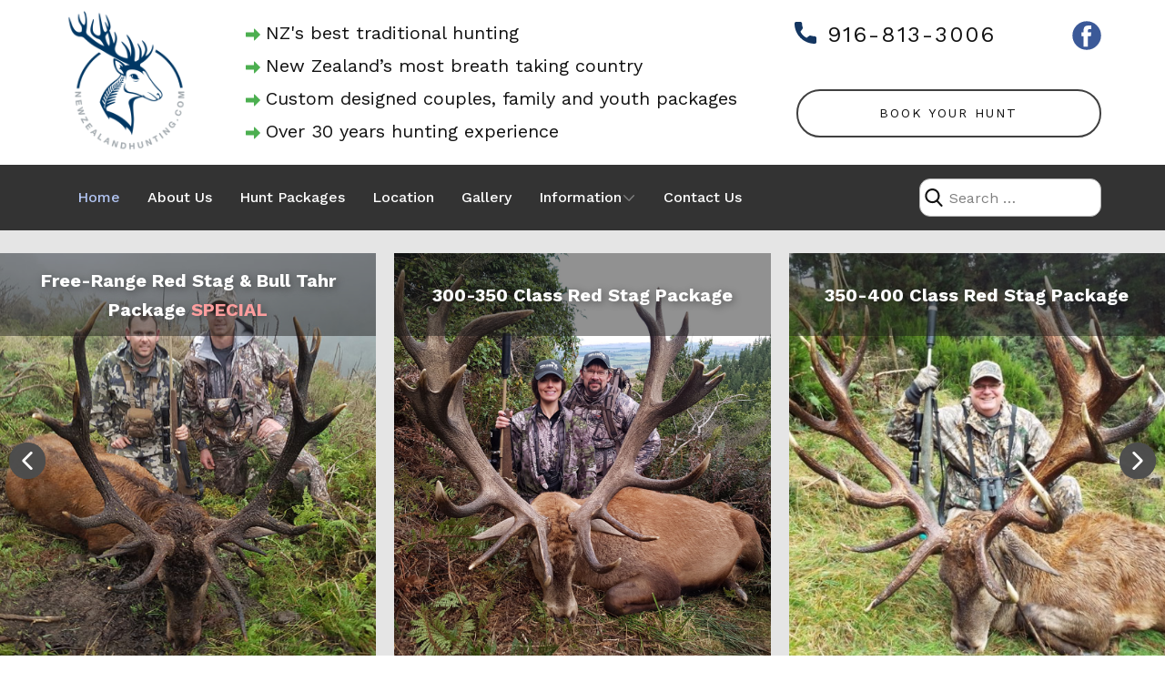

--- FILE ---
content_type: text/html; charset=utf-8
request_url: https://newzealandhunting.com/
body_size: 49923
content:
<!DOCTYPE html>
<html lang="en" lang="en-gb" dir="ltr">
<head>
            <link href="/templates/nzhunting20/images/favicon3.png" rel="icon" type="image/x-icon" />
        <meta name="viewport" content="width=device-width, initial-scale=1.0" />
    <meta data-intl-tel-input-cdn-path="/templates/nzhunting20/scripts/intlTelInput/" />
    <script>
    (function() {
    function gdprConfirmed() {
        return true;
    }

    var added = false;
    var currentScript = document.currentScript;

    function insertHTML(html) {
        var container = document.createElement('div');
        container.innerHTML = html;
        container.querySelectorAll('script').forEach(s => {
            const ns = document.createElement('script');
            ns.async = s.async;
            if (s.src) {
                ns.src = s.src;
            } else {
                ns.textContent = s.textContent;
            }
            s.replaceWith(ns);
        });

            var fragment = document.createDocumentFragment();
            fragment.append(...container.childNodes);

            if (currentScript && currentScript.parentNode) {
                currentScript.after(fragment);
            }
    }

    window._npAddGAnalytics = function () {
        if (gdprConfirmed() && !added) {
            var gaBody = "<!-- Google Analytics -->\n    <gascript async src=\"https://www.googletagmanager.com/gtag/js?id=G-8FF4XBZ9YQ\"></gascript>\n    <gascript>\n        window.dataLayer = window.dataLayer || [];\n        function gtag(){dataLayer.push(arguments);}\n        gtag('js', new Date());\n        gtag('config', 'G-8FF4XBZ9YQ');\n    </gascript>\n    <!-- End Google Analytics -->";
            var replacedBody = gaBody.replace(/gascript/g, 'script');
            insertHTML(replacedBody);
            added = true;
        }
    }

    window._npAddGAnalytics();
    })();
    </script>
    
    <meta charset="utf-8">
	<base href="https://newzealandhunting.com/">
	<meta name="author" content="Super User">
	<meta name="description" content="Experience world-class free-range hunting in New Zealand. Red Stag, Tahr, Fallow &amp; Elk packages, private ranch access, expert guides, and stunning South Island scenery.">
	<meta name="generator" content="Nicepage 8.0.6, nicepage.com">
	<meta name="keywords" content="new zealand hunting, nz hunting packages, free range hunting nz, red stag hunt, tahr hunting new zealand, fallow deer hunting nz, elk wapiti hunting nz, south island hunting, guided hunts new zealand, spot and stalk hunting nz, nz hunting guide, new zealand hunting trips, traditional hunting nz, hunting tours new zealand" /><title>New Zealand Hunting Packages | Free-Range Red Stag, Tahr & Fallow Hunts</title>
<link href="/media/mod_articles/css/mod-articles.min.css?b4a73d" rel="stylesheet">
	<link href="/media/vendor/joomla-custom-elements/css/joomla-alert.min.css?0.4.1" rel="stylesheet">
	<link href="/media/plg_system_jcepro/site/css/content.min.css?86aa0286b6232c4a5b58f892ce080277" rel="stylesheet">
<script type="application/json" class="joomla-script-options new">{"system.paths":{"root":"","rootFull":"https:\/\/newzealandhunting.com\/","base":"","baseFull":"https:\/\/newzealandhunting.com\/"},"csrf.token":"e7bcf3ca126332acd0f7b86b6424c9d8"}</script>
	<script src="/media/system/js/core.min.js?a3d8f8"></script>
	<script src="/media/vendor/jquery/js/jquery.min.js?3.7.1"></script>
	<script src="/media/legacy/js/jquery-noconflict.min.js?504da4"></script>
	<script src="/media/vendor/bootstrap/js/alert.min.js?5.3.8" type="module"></script>
	<script src="/media/vendor/bootstrap/js/button.min.js?5.3.8" type="module"></script>
	<script src="/media/vendor/bootstrap/js/carousel.min.js?5.3.8" type="module"></script>
	<script src="/media/vendor/bootstrap/js/collapse.min.js?5.3.8" type="module"></script>
	<script src="/media/vendor/bootstrap/js/dropdown.min.js?5.3.8" type="module"></script>
	<script src="/media/vendor/bootstrap/js/modal.min.js?5.3.8" type="module"></script>
	<script src="/media/vendor/bootstrap/js/offcanvas.min.js?5.3.8" type="module"></script>
	<script src="/media/vendor/bootstrap/js/popover.min.js?5.3.8" type="module"></script>
	<script src="/media/vendor/bootstrap/js/scrollspy.min.js?5.3.8" type="module"></script>
	<script src="/media/vendor/bootstrap/js/tab.min.js?5.3.8" type="module"></script>
	<script src="/media/vendor/bootstrap/js/toast.min.js?5.3.8" type="module"></script>
	<script src="/media/system/js/messages.min.js?9a4811" type="module"></script>
	<script type="application/ld+json">{"@context":"https://schema.org","@graph":[{"@type":"Organization","@id":"https://newzealandhunting.com/#/schema/Organization/base","name":"New Zealand Hunting","url":"https://newzealandhunting.com/"},{"@type":"WebSite","@id":"https://newzealandhunting.com/#/schema/WebSite/base","url":"https://newzealandhunting.com/","name":"New Zealand Hunting","publisher":{"@id":"https://newzealandhunting.com/#/schema/Organization/base"}},{"@type":"WebPage","@id":"https://newzealandhunting.com/#/schema/WebPage/base","url":"https://newzealandhunting.com/","name":"New Zealand Hunting Packages | Free-Range Red Stag, Tahr & Fallow Hunts","description":"Experience world-class free-range hunting in New Zealand. Red Stag, Tahr, Fallow & Elk packages, private ranch access, expert guides, and stunning South Island scenery.","isPartOf":{"@id":"https://newzealandhunting.com/#/schema/WebSite/base"},"about":{"@id":"https://newzealandhunting.com/#/schema/Organization/base"},"inLanguage":"en-GB"},{"@type":"Article","@id":"https://newzealandhunting.com/#/schema/com_content/article/1","name":"Home","headline":"Home","inLanguage":"en-GB","author":{"@type":"Person","name":"Super User"},"articleSection":"Site","dateCreated":"2019-11-06T03:59:45+00:00","interactionStatistic":{"@type":"InteractionCounter","userInteractionCount":196066},"isPartOf":{"@id":"https://newzealandhunting.com/#/schema/WebPage/base"}}]}</script>
	<script type="application/ld+json">
{
    "@context": "http://schema.org",
    "@type": "Article",
    "articleBody": "\nvar body = document.body;\n    \n    body.className += \" u-body u-clearfix u-xl-mode\";\n    body.style.cssText += \" \";\n    var dataBg = '';\n    if (dataBg) {\n        body.setAttribute('data-bg', dataBg);\n    }\n\n    \n    \n      \n        \n          \n            \n              \n                \n                   Free-Range Red Stag &amp; Bull Tahr Package&nbsp;SPECIAL\n                  \n                \n              \n            \n          \n          \n            \n              \n                \n                   300-350 Class Red Stag Package\n                \n              \n            \n          \n          \n            \n              \n                \n                   350-400 Class Red Stag Package\n                \n              \n            \n          \n          \n            \n              \n                \n                   400-450 Class Red Stag Package\n                \n              \n            \n          \n          \n            \n              \n                \n                   450-500 Red Stag Package\n                \n              \n            \n          \n          \n            \n              \n                \n                   500-550 Class Red Stag Package\n                \n              \n            \n          \n          \n            \n              \n                \n                   300-350 Class NZ Wapiti Package\n                \n              \n            \n          \n          \n            \n              \n                \n                   350-400 Class Elk Package\n                \n              \n            \n          \n          \n            \n              \n                \n                   Free Range Fallow or Red Stag or Tahr Package\n                \n              \n            \n          \n          \n            \n              \n                \n                   Tahr &amp; Chamois Heli Package\n                \n              \n            \n          \n          \n            \n              \n                \n                   Red Stag &amp; Fallow Package\n                \n              \n            \n          \n          \n            \n              \n                \n                   Red Stag, Fallow &amp; Tahr Package\n                \n              \n            \n          \n        \n        \n            \n            \n        \n        \n            \n            \n        \n        \n            \n            \n        \n        \n            \n            \n        \n        \n            \n            \n        \n        \n            \n            \n        \n      \n    \n    \n      \n         The Wilson family Welcome you to NewZealandHunting.com\n         Offering some of New Zealand's best traditional free-range hunting on private ranch and public land, where hunting is carried out by vehicle and on foot. Our hunting areas constantly produce some of the best traditional fair-chase hunts in the world today.\n      \n    \n    \n      \n        \n          \n            \n              \n                Book Your Hunt\n                \n                  \n                     Let us know the species you want to hunt and when so we reserve your spot.\n                  \n                \n                Book Your Hunt\n              \n            \n            \n              \n                View Our Photo Gallery\n                \n                  \n                     Our scenery is beautiful, the lodge is amazing. We love New Zealand - browse our photo gallery\n                  \n                \n                Photo Gallery\n              \n            \n            \n              \n                Have a Question?\n                \n                  \n                     Check out our FAQs&nbsp;to find out more about our hunt packages or email your question.\n                  \n                \n                FAQs\n              \n            \n          \n        \n      \n      \n      \n      \n    \n    \n      \n        \n          \n            \n              \n                \n                   The Ultimate New Zealand Hunting Experience\n                   NewZealandHunting.com is owned and operated by&nbsp;the Wilson family, and together they have been in the hunting business over 30 years, specialising exclusively in quality hunt packages for the North American hunter for the past 30 years.\n                    Based out of&nbsp;Geraldine and Pleasant point&nbsp;in the centre of South Island NewZealandHunting.com offers traditional spot and stalk hunting both on private land and public conservation lands.&nbsp; Combined with our services and skills, and surrounded by some of New Zealand\u2019s most breath taking country NewZealandHunting.com will make your hunt the trip of a life time.\n                    Whether you are hunting with a Bow or Rifle our \u201chunt packages\u201d are custom designed just for you. Find the hunting package that suits you and book today.\n                  \n                \n              \n              \n                \n                  \n                    \n                      \n                        Hunt Packages\n                                \n                    \n            \n\n                                    \n\n                                                                                \n                                                                                                                                                                                Tahr &amp; Chamois Heli Package                                                            \n                        \n                        \n                        \n                        \n                        \n                        \n                        \n                        \n                                            \n                            \n        \n                    \n            \n\n                                    \n\n                                                                                \n                                                                                                                                                                                400-450 Class Red Stag Package                                                            \n                        \n                        \n                        \n                        \n                        \n                        \n                        \n                        \n                                            \n                            \n        \n                    \n            \n\n                                    \n\n                                                                                \n                                                                                                                                                                                300-350 Class Red Stag Package                                                            \n                        \n                        \n                        \n                        \n                        \n                        \n                        \n                        \n                                            \n                            \n        \n                    \n            \n\n                                    \n\n                                                                                \n                                                                                                                                                                                350-400 Class Elk Package                                                            \n                        \n                        \n                        \n                        \n                        \n                        \n                        \n                        \n                                            \n                            \n        \n    \n\n                      \n                    \n                  \n                  View all Hunt Packages\n                \n              \n            \n          \n        \n      \n      \n    \n    \n      \n        \n          \n            \n              \n                Accommodation Options\n                 We offer a wide range of accommodation options to suit every taste and budget throughout your journey. Whether you prefer rustic lodges tucked into native bush, comfortable chalets with mountain views, or boutique bed &amp; breakfasts in charming towns, there\u2019s something to match your style. All accommodations are carefully selected to be close to your hunting areas, yet still offer comfort, local character, and quality amenities. \n                More Details \n              \n            \n            \n              \n                Self-Driving Tour\n                 As part of your New Zealand hunting adventure, we also offer a self-driving tour of the South Island, giving you the chance to experience some of the country\u2019s most spectacular scenery at your own pace. From alpine towns and fiords to glaciers, rainforests, and coastal wildlife, each leg of the journey offers a new landscape to explore. With clear routes and carefully planned highlights, this tour combines the freedom of independent travel with the reassurance of a well-guided itinerary. \n                More Details\n              \n            \n          \n        \n      \n      \n      \n      \n      \n      \n    \n    \n    \n    \n    \n  \n1",
    "mainEntityOfPage": {
        "@type": "WebPage",
        "@id": "https://newzealandhunting.com/"
    },
    "headline": "Home",
    "description": "\nvar body = document.body;\n    \n    body.className += \" u-body u-clearfix u-xl-mode\";\n    body.style.cssText += \" \";\n    var dataBg = '';\n    if (dataBg) {\n        body.setAttribute('data-bg', dataBg);\n    }\n\n    \n    \n      \n        \n          \n            \n              \n                \n                   Free-Range Red Stag &amp; Bull Tahr Package&nbsp;SPECIAL\n                  \n                \n              \n            \n          \n          \n            \n              \n                \n                   300-350 Class Red Stag Package\n                \n              \n            \n          \n          \n            \n              \n                \n                   350-400 Class Red Stag Package\n                \n              \n            \n          \n          \n            \n              \n                \n                   400-450 Class Red Stag Package\n                \n              \n            \n          \n          \n            \n              \n                \n                   450-500 Red Stag Package\n                \n              \n            \n          \n          \n            \n              \n                \n                   500-550 Class Red Stag Package\n                \n              \n            \n          \n          \n            \n              \n                \n                   300-350 Class NZ Wapiti Package\n                \n              \n            \n          \n          \n            \n              \n                \n                   350-400 Class Elk Package\n                \n              \n            \n          \n          \n            \n              \n                \n                   Free Range Fallow or Red Stag or Tahr Package\n                \n              \n            \n          \n          \n            \n              \n                \n                   Tahr &amp; Chamois Heli Package\n                \n              \n            \n          \n          \n            \n              \n                \n                   Red Stag &amp; Fallow Package\n                \n              \n            \n          \n          \n            \n              \n                \n                   Red Stag, Fallow &amp; Tahr Package\n                \n              \n            \n          \n        \n        \n            \n            \n        \n        \n            \n            \n        \n        \n            \n            \n        \n        \n            \n            \n        \n        \n            \n            \n        \n        \n            \n            \n        \n      \n    \n    \n      \n         The Wilson family Welcome you to NewZealandHunting.com\n         Offering some of New Zealand's best traditional free-range hunting on private ranch and public land, where hunting is carried out by vehicle and on foot. Our hunting areas constantly produce some of the best traditional fair-chase hunts in the world today.\n      \n    \n    \n      \n        \n          \n            \n              \n                Book Your Hunt\n                \n                  \n                     Let us know the species you want to hunt and when so we reserve your spot.\n                  \n                \n                Book Your Hunt\n              \n            \n            \n              \n                View Our Photo Gallery\n                \n                  \n                     Our scenery is beautiful, the lodge is amazing. We love New Zealand - browse our photo gallery\n                  \n                \n                Photo Gallery\n              \n            \n            \n              \n                Have a Question?\n                \n                  \n                     Check out our FAQs&nbsp;to find out more about our hunt packages or email your question.\n                  \n                \n                FAQs\n              \n            \n          \n        \n      \n      \n      \n      \n    \n    \n      \n        \n          \n            \n              \n                \n                   The Ultimate New Zealand Hunting Experience\n                   NewZealandHunting.com is owned and operated by&nbsp;the Wilson family, and together they have been in the hunting business over 30 years, specialising exclusively in quality hunt packages for the North American hunter for the past 30 years.\n                    Based out of&nbsp;Geraldine and Pleasant point&nbsp;in the centre of South Island NewZealandHunting.com offers traditional spot and stalk hunting both on private land and public conservation lands.&nbsp; Combined with our services and skills, and surrounded by some of New Zealand\u2019s most breath taking country NewZealandHunting.com will make your hunt the trip of a life time.\n                    Whether you are hunting with a Bow or Rifle our \u201chunt packages\u201d are custom designed just for you. Find the hunting package that suits you and book today.\n                  \n                \n              \n              \n                \n                  \n                    \n                      \n                        Hunt Packages\n                                \n                    \n            \n\n                                    \n\n                                                                                \n                                                                                                                                                                                Tahr &amp; Chamois Heli Package                                                            \n                        \n                        \n                        \n                        \n                        \n                        \n                        \n                        \n                                            \n                            \n        \n                    \n            \n\n                                    \n\n                                                                                \n                                                                                                                                                                                400-450 Class Red Stag Package                                                            \n                        \n                        \n                        \n                        \n                        \n                        \n                        \n                        \n                                            \n                            \n        \n                    \n            \n\n                                    \n\n                                                                                \n                                                                                                                                                                                300-350 Class Red Stag Package                                                            \n                        \n                        \n                        \n                        \n                        \n                        \n                        \n                        \n                                            \n                            \n        \n                    \n            \n\n                                    \n\n                                                                                \n                                                                                                                                                                                350-400 Class Elk Package                                                            \n                        \n                        \n                        \n                        \n                        \n                        \n                        \n                        \n                                            \n                            \n        \n    \n\n                      \n                    \n                  \n                  View all Hunt Packages\n                \n              \n            \n          \n        \n      \n      \n    \n    \n      \n        \n          \n            \n              \n                Accommodation Options\n                 We offer a wide range of accommodation options to suit every taste and budget throughout your journey. Whether you prefer rustic lodges tucked into native bush, comfortable chalets with mountain views, or boutique bed &amp; breakfasts in charming towns, there\u2019s something to match your style. All accommodations are carefully selected to be close to your hunting areas, yet still offer comfort, local character, and quality amenities. \n                More Details \n              \n            \n            \n              \n                Self-Driving Tour\n                 As part of your New Zealand hunting adventure, we also offer a self-driving tour of the South Island, giving you the chance to experience some of the country\u2019s most spectacular scenery at your own pace. From alpine towns and fiords to glaciers, rainforests, and coastal wildlife, each leg of the journey offers a new landscape to explore. With clear routes and carefully planned highlights, this tour combines the freedom of independent travel with the reassurance of a well-guided itinerary. \n                More Details\n              \n            \n          \n        \n      \n      \n      \n      \n      \n      \n    \n    \n    \n    \n    \n  \n1",
        "datePublished": "2019-11-06T03:59:45+0000",
    "dateCreated": "2019-11-06T03:59:45+0000",
    "dateModified": "2025-12-11T00:46:59+0000",
    "author": {
        "@type": "Person",
        "name": "Super User"
    },
    "publisher": {
        "@type": "Organization",
          "logo": {
            "@type": "ImageObject",
            "height": "348",
            "width": "300",
            "url": "https://newzealandhunting.com/templates/nzhunting20/images/NZHunting-logo300.png"
          },
        "name": "New Zealand Hunting"
    }
}

    </script>
        <meta name="theme-color" content="#2d51ac">
    <link rel="stylesheet" href="/templates/nzhunting20/css/default.css" media="screen" type="text/css" />
        <link rel="stylesheet" href="/templates/nzhunting20/css/template.css" media="screen" type="text/css" />
    <link rel="stylesheet" href="/templates/nzhunting20/css/media.css" id="theme-media-css" media="screen" type="text/css" />
    <link id="u-google-font" rel="stylesheet" href="https://fonts.googleapis.com/css?family=Work+Sans:100,100i,200,200i,300,300i,400,400i,500,500i,600,600i,700,700i,800,800i,900,900i">
    <style>
.u-header .u-sheet-1 {
  min-height: 181px;
}
.u-header .u-image-1 {
  width: 137px;
  height: 160px;
  margin: 10px auto 0 0;
}
.u-header .u-logo-image-1 {
  width: 100%;
  height: 100%;
}
.u-header .u-text-1 {
  line-height: 1.8;
  font-size: 1.25rem;
  margin: -152px auto 0 200px;
}
.u-header .u-list-icon-1 {
  color: rgb(76, 175, 80) !important;
}
.u-header .u-list-icon-2 {
  color: rgb(76, 175, 80) !important;
}
.u-header .u-list-icon-3 {
  color: rgb(76, 175, 80) !important;
}
.u-header .u-list-icon-4 {
  color: rgb(76, 175, 80) !important;
}
.u-header .u-btn-1 {
  background-image: none;
  font-size: 1.5rem;
  margin: -140px 116px 0 auto;
  padding: 0;
}
.u-header .u-icon-1 {
  --text-color-var: #143661;
  margin-right: 12px;
}
.u-header .u-social-icons-1 {
  height: 32px;
  width: 32px;
  margin: -34px 0 0 auto;
}
.u-header .u-icon-2 {
  color: rgb(59, 89, 152) !important;
  height: 100%;
}
.u-header .u-btn-2 {
  border-style: solid;
  transition-duration: 0.5s;
  --radius: 30px;
  margin: 43px 0 28px auto;
  padding: 15px 90px 15px 89px;
}
@media (max-width: 1199px) {
  .u-header .u-sheet-1 {
    min-height: 194px;
  }
  .u-header .u-image-1 {
    width: 137px;
    height: 160px;
    margin-top: 17px;
  }
  .u-header .u-text-1 {
    font-size: 1.125rem;
    width: auto;
    margin-top: -140px;
    margin-left: 155px;
  }
  .u-header .u-btn-1 {
    margin-top: -129px;
    margin-right: 50px;
  }
  .u-header .u-social-icons-1 {
    margin-top: -36px;
  }
  .u-header .u-btn-2 {
    margin-top: 39px;
    margin-right: 0;
    margin-bottom: 33px;
    padding-right: 57px;
    padding-left: 56px;
  }
}
@media (max-width: 991px) {
  .u-header .u-sheet-1 {
    min-height: 220px;
  }
  .u-header .u-image-1 {
    width: 110px;
    height: 128px;
    margin-top: 11px;
  }
  .u-header .u-text-1 {
    line-height: 1.4;
    margin-top: -114px;
    margin-right: 0;
    margin-left: auto;
  }
  .u-header .u-btn-1 {
    margin-top: 28px;
    margin-right: auto;
    margin-left: 0;
  }
  .u-header .u-social-icons-1 {
    margin-top: -34px;
    margin-right: auto;
    margin-left: 266px;
  }
  .u-header .u-btn-2 {
    margin-top: -44px;
    margin-right: 87px;
    margin-bottom: 22px;
    padding-right: 58px;
    padding-left: 58px;
  }
}
@media (max-width: 767px) {
  .u-header .u-sheet-1 {
    min-height: 231px;
  }
  .u-header .u-image-1 {
    width: 110px;
    height: 128px;
    margin-top: 16px;
  }
  .u-header .u-text-1 {
    font-size: 1rem;
    margin-top: -120px;
    margin-left: 177px;
  }
  .u-header .u-btn-1 {
    margin-top: 38px;
    margin-left: 67px;
  }
  .u-header .u-social-icons-1 {
    margin-top: -36px;
    margin-right: 67px;
    margin-left: auto;
  }
  .u-header .u-btn-2 {
    margin-top: 42px;
    margin-right: auto;
    margin-bottom: -73px;
    padding-right: 88px;
    padding-left: 86px;
  }
}
@media (max-width: 575px) {
  .u-header .u-sheet-1 {
    min-height: 462px;
  }
  .u-header .u-image-1 {
    width: 132px;
    height: 154px;
    margin-top: 9px;
    margin-left: auto;
  }
  .u-header .u-text-1 {
    margin-top: 17px;
    margin-left: auto;
  }
  .u-header .u-btn-1 {
    margin-top: 17px;
    margin-left: 17px;
  }
  .u-header .u-social-icons-1 {
    margin-top: -34px;
    margin-right: 29px;
  }
  .u-header .u-btn-2 {
    padding-right: 84px;
    padding-left: 82px;
    margin: 19px 0 21px;
  }
}
.u-header .u-section-row-2 {
  background-image: none;
}
.u-header .u-sheet-2 {
  min-height: 72px;
}
.u-header .u-menu-1 {
  margin: 18px auto 0 0;
}
.u-header .u-hamburger-link-1 {
  font-size: 1.4375rem;
  padding: 6px 0;
}
.u-header .u-nav-1 {
  font-weight: 500;
  font-size: 1rem;
}
.u-header .u-nav-2 {
  background-image: none;
  box-shadow: 5px 5px 10px 0 rgba(0,0,0,0.2);
}
.u-header .u-nav-3 {
  font-size: 1.25rem;
}
.u-header .u-nav-4 {
  background-image: none;
  box-shadow: 5px 5px 10px 0 rgba(0,0,0,0.2);
}
.u-header .u-search-1 {
  height: auto;
  width: 200px;
  --open-duration: 0.35s;
  --overlay-color: #000000;
  --overlay-contrast-color: #ffffff;
  min-height: 42px;
  --radius: 12px;
  margin: -39px 0 15px auto;
}
.u-header .u-search-icon-1 {
  width: 30px;
  height: 30px;
  padding: 5px;
}
@media (max-width: 1199px) {
  .u-header .u-menu-1 {
    width: auto;
    margin-bottom: 18px;
  }
  .u-header .u-search-1 {
    margin-top: 20px;
  }
}
@media (max-width: 991px) {
  .u-header .u-sheet-2 {
    min-height: 69px;
  }
  .u-header .u-menu-1 {
    margin-top: 14px;
    margin-bottom: 0;
  }
  .u-header .u-search-1 {
    margin-top: -39px;
    margin-bottom: 10px;
  }
}
@media (max-width: 767px) {
  .u-header .u-search-1 {
    margin-top: -39px;
  }
}
.u-header .u-btn-2,
.u-header .u-btn-2:before,
.u-header .u-btn-2 > .u-container-layout:before {
  transition-property: fill, color, background-color, stroke-width, border-style, border-width, border-top-width, border-left-width, border-right-width, border-bottom-width, custom-border, borders, box-shadow, text-shadow, opacity, border-radius, stroke, border-color, font-size, font-style, font-weight, text-decoration, letter-spacing, transform, background-image, image-zoom, background-size, background-position;
}
</style>
<style>
 .u-footer {
  background-image: none;
}
.u-footer .u-sheet-1 {
  min-height: 289px;
}
.u-footer .u-layout-wrap-1 {
  margin: 23px 0 0;
}
.u-footer .u-layout-cell-1 {
  min-height: 169px;
}
.u-footer .u-container-layout-1 {
  padding: 0 20px;
}
.u-footer .u-position-1 {
  min-height: 152px;
  height: auto;
  width: 329px;
  margin: 0 auto;
}
.u-footer .u-layout-cell-2 {
  min-height: 169px;
}
.u-footer .u-container-layout-2 {
  padding: 0 20px;
}
.u-footer .u-position-2 {
  min-height: 152px;
  height: auto;
  width: 329px;
  margin: 0 auto;
}
.u-footer .u-layout-cell-3 {
  min-height: 169px;
}
.u-footer .u-container-layout-3 {
  padding: 0 20px;
}
.u-footer .u-position-3 {
  min-height: 152px;
  height: auto;
  width: 329px;
  margin: 0 auto;
}
.u-footer .u-line-1 {
  margin-top: 44px;
  margin-bottom: 0;
  transform-origin: left center;
}
.u-footer .u-text-7 {
  font-size: 0.875rem;
  margin: 23px 5px 0;
}
.u-footer .u-btn-1 {
  background-image: none;
  padding: 0;
}
@media (max-width: 1199px) {
  .u-footer .u-sheet-1 {
    min-height: 358px;
  }
  .u-footer .u-layout-wrap-1 {
    margin-top: 39px;
    margin-right: initial;
    margin-left: initial;
  }
  .u-footer .u-layout-cell-1 {
    min-height: 211px;
  }
  .u-footer .u-container-layout-1 {
    padding-left: 10px;
    padding-right: 10px;
  }
  .u-footer .u-position-1 {
    min-height: 168px;
    width: 283px;
  }
  .u-footer .u-layout-cell-2 {
    min-height: 211px;
  }
  .u-footer .u-container-layout-2 {
    padding-left: 20px;
    padding-right: 20px;
  }
  .u-footer .u-position-2 {
    min-height: 168px;
    width: 263px;
  }
  .u-footer .u-layout-cell-3 {
    min-height: 211px;
  }
  .u-footer .u-container-layout-3 {
    padding-left: 20px;
    padding-right: 20px;
    padding-bottom: 8px;
  }
  .u-footer .u-position-3 {
    min-height: 168px;
    width: 263px;
  }
  .u-footer .u-line-1 {
    margin-top: 39px;
  }
  .u-footer .u-text-7 {
    width: auto;
    margin: 26px 0 13px;
  }
}
@media (max-width: 991px) {
  .u-footer .u-sheet-1 {
    min-height: 295px;
  }
  .u-footer .u-layout-wrap-1 {
    margin-top: 20px;
    margin-right: initial;
    margin-left: initial;
  }
  .u-footer .u-layout-cell-1 {
    min-height: 205px;
  }
  .u-footer .u-position-1 {
    width: 210px;
  }
  .u-footer .u-layout-cell-2 {
    min-height: 205px;
  }
  .u-footer .u-container-layout-2 {
    padding-left: 0;
    padding-right: 0;
  }
  .u-footer .u-position-2 {
    width: 209px;
  }
  .u-footer .u-layout-cell-3 {
    min-height: 205px;
  }
  .u-footer .u-container-layout-3 {
    padding-bottom: 0;
    padding-left: 10px;
    padding-right: 10px;
  }
  .u-footer .u-position-3 {
    width: 209px;
  }
  .u-footer .u-line-1 {
    margin-top: 20px;
  }
  .u-footer .u-text-7 {
    margin-top: 20px;
    margin-bottom: 0;
  }
}
@media (max-width: 767px) {
  .u-footer .u-sheet-1 {
    min-height: 684px;
  }
  .u-footer .u-layout-wrap-1 {
    margin-top: 35px;
    margin-right: initial;
    margin-left: initial;
  }
  .u-footer .u-layout-cell-1 {
    min-height: 184px;
  }
  .u-footer .u-container-layout-1 {
    padding-left: 9px;
    padding-right: 9px;
  }
  .u-footer .u-position-1 {
    width: 521px;
  }
  .u-footer .u-layout-cell-2 {
    min-height: 184px;
  }
  .u-footer .u-container-layout-2 {
    padding-left: 10px;
    padding-right: 10px;
  }
  .u-footer .u-position-2 {
    width: 521px;
  }
  .u-footer .u-layout-cell-3 {
    min-height: 192px;
  }
  .u-footer .u-container-layout-3 {
    padding-left: 10px;
    padding-right: 10px;
  }
  .u-footer .u-position-3 {
    width: 521px;
  }
  .u-footer .u-line-1 {
    margin-top: 8px;
  }
  .u-footer .u-text-7 {
    width: 387px;
    margin-top: 25px;
    margin-left: auto;
    margin-right: auto;
  }
}
@media (max-width: 575px) {
  .u-footer .u-sheet-1 {
    min-height: 674px;
  }
  .u-footer .u-layout-wrap-1 {
    margin-top: 30px;
    margin-right: initial;
    margin-left: initial;
  }
  .u-footer .u-layout-cell-1 {
    min-height: 100px;
  }
  .u-footer .u-position-1 {
    width: 321px;
  }
  .u-footer .u-layout-cell-2 {
    min-height: 100px;
  }
  .u-footer .u-position-2 {
    width: 321px;
  }
  .u-footer .u-layout-cell-3 {
    min-height: 100px;
  }
  .u-footer .u-position-3 {
    width: 321px;
  }
  .u-footer .u-line-1 {
    margin-top: 7px;
  }
  .u-footer .u-text-7 {
    width: auto;
    margin: 22px 0 7px;
  }
}
</style>        <script src="/templates/nzhunting20/scripts/script.js"></script>
    <script type="application/javascript"> window._npIsCms = true; window._npProductsJsonUrl = "https://newzealandhunting.com/index.php?option=com_ajax&format=json&template=nzhunting20&method=siteproducts";</script>    <script type="application/javascript"> window._npThankYouUrl = "https://newzealandhunting.com/index.php/component/thankyou/?tmpl=thankyou";</script>    <!--theme_captcha_script-->
    
    <!--/theme_captcha_script-->
        <script type="application/ld+json">
{
	"@context": "http://schema.org",
	"@type": "Organization",
	"name": "New Zealand Hunting",
	"sameAs": [
		"https://facebook.com/name"
	],
	"url": "https://newzealandhunting.com/",
	"logo": "https://newzealandhunting.com/templates/nzhunting20/images/NZHunting-logo300.png"
}
</script>
            <script type="application/ld+json">
    {
      "@context": "http://schema.org",
      "@type": "WebSite",
      "name": "New Zealand Hunting",
      "potentialAction": {
        "@type": "SearchAction",
        "target": "https://newzealandhunting.com/index.php?searchword={query}&option=com_search",
        "query-input": "required name=query"
      },
      "url": "https://newzealandhunting.com/"
    }
    </script>
                    <link rel="canonical" href="https://newzealandhunting.com/"><meta property="og:site_name" content="New Zealand Hunting"><meta property="og:url" content="https://www.newzealandhunting.com/"><meta property="og:title" content="New Zealand Hunting Packages | Free-Range Red Stag, Tahr &amp; Fallow Hunts"><meta property="og:type" content="article"><meta property="og:description" content="Experience New Zealand’s finest free-range hunting with expert guides, private ranch access, and breathtaking South Island scenery.">        
    
        
<meta property="og:image" content="https://newzealandhunting.com/images/nicepage-images/f0ae581d152b3515367722176460f27d.jpg"><link id="u-theme-google-font" rel="stylesheet" href="https://fonts.googleapis.com/css?family=Work+Sans:100,100i,200,200i,300,300i,400,400i,500,500i,600,600i,700,700i,800,800i,900,900i"><link id="u-page-google-font" rel="stylesheet" href="https://fonts.googleapis.com/css?family=Montserrat:100,100i,200,200i,300,300i,400,400i,500,500i,600,600i,700,700i,800,800i,900,900i"><style id="nicepage-style-css">.u-body {
  font-family: 'Work Sans';
}
h1,
h2,
h3,
h4,
h5,
h6 {
  font-family: 'Work Sans';
}


.u-overlap.u-overlap-transparent .u-header,
.u-image,
.u-gradient {
  color: #111111;
}
.u-shading,
.u-overlap.u-overlap-contrast .u-header {
  color: #ffffff;
}
.u-body {
  color: #111111;
  background-color: #ffffff;
  --effect-scale: 1.1;
}


.u-custom-font.u-text-font {
  font-family: 'Work Sans' !important;
}
.u-custom-font.u-heading-font {
  font-family: 'Work Sans' !important;
}


.u-none.u-input,
.u-none.u-field-input,
.u-none.u-button-style,
.u-none.u-button-style:hover,
.u-none.u-button-style:focus,
.u-none.u-button-style:active,
.u-none.u-button-style.active,
.u-button-style.u-hover-none:hover,
.u-button-style.u-hover-none.hover,
.u-button-style.u-hover-none:focus,
.u-button-style.u-active-none:active,
.u-button-style.u-active-none.active,
li.active > .u-button-style.u-active-none {
  color: inherit !important;
  background-color: transparent !important;
}
.u-button-style.u-border-none,
.u-button-style.u-border-hover-none:hover,
.u-button-style.u-border-hover-none:focus,
.u-button-style.u-border-active-none:active,
.u-button-style.u-border-active-none.active,
li.active > .u-button-style.u-border-active-none {
  border-color: transparent !important;
  border-width: 0;
}
.u-button-style.u-text-none,
.u-button-style.u-text-none:hover,
.u-button-style.u-text-none:focus,
.u-button-style.u-text-none:active,
.u-button-style.u-text-none.active,
.u-button-style.u-text-hover-none:hover,
.u-button-style.u-text-hover-none:focus,
.u-button-style.u-text-active-none:active,
.u-button-style.u-text-active-none.active,
li.active > .u-button-style.u-text-active-none {
  color: inherit !important;
}
/*end-color none*//*begin-color palette-1*/
.u-palette-1,
.u-body.u-palette-1,
section.u-palette-1:before,
.u-palette-1 > .u-audio-main-layout-wrapper:before,
.u-palette-1 > .u-container-layout:before,
.u-palette-1 > .u-inner-container-layout:before,
.u-palette-1.u-sidenav:before,
.u-container-layout.u-container-layout.u-palette-1:before,
.u-table-alt-palette-1 tr:nth-child(even) {
  color: #ffffff;
  background-color: #4b76e1;
}
.u-input.u-palette-1,
.u-field-input.u-palette-1,
.u-button-style.u-palette-1,
.u-button-style.u-palette-1[class*="u-border-"] {
  color: #ffffff !important;
  background-color: #4b76e1 !important;
}
.u-button-style.u-palette-1:hover,
.u-button-style.u-palette-1[class*="u-border-"]:hover,
.u-button-style.u-palette-1:focus,
.u-button-style.u-palette-1[class*="u-border-"]:focus,
.u-button-style.u-button-style.u-palette-1:active,
.u-button-style.u-button-style.u-palette-1[class*="u-border-"]:active,
.u-button-style.u-button-style.u-palette-1.active,
.u-button-style.u-button-style.u-palette-1[class*="u-border-"].active,
li.active > .u-button-style.u-button-style.u-palette-1,
li.active > .u-button-style.u-button-style.u-palette-1[class*="u-border-"] {
  color: #ffffff !important;
  background-color: #3162dd !important;
}
/* hover */
.u-hover-palette-1:hover,
.u-hover-palette-1[class*="u-border-"]:hover,
.u-hover-palette-1:focus,
.u-hover-palette-1[class*="u-border-"]:focus,
a.u-button-style.u-hover-palette-1:hover,
a.u-button-style.u-hover-palette-1.hover,
a.u-button-style.u-hover-palette-1[class*="u-border-"]:hover,
a.u-button-style.u-hover-palette-1[class*="u-border-"].hover,
a.u-button-style:hover > .u-hover-palette-1,
a.u-button-style:hover > .u-hover-palette-1[class*="u-border-"],
a.u-button-style.u-hover-palette-1:focus,
a.u-button-style.u-hover-palette-1[class*="u-border-"]:focus {
  color: #ffffff !important;
  background-color: #4b76e1 !important;
}
/* active */
.u-active-palette-1.u-active.u-active,
.u-active-palette-1[class*="u-border-"].u-active.u-active,
a.u-button-style.u-button-style.u-active-palette-1:active,
a.u-button-style.u-button-style.u-active-palette-1[class*="u-border-"]:active,
a.u-button-style.u-button-style.u-active-palette-1.active,
a.u-button-style.u-button-style.u-active-palette-1[class*="u-border-"].active,
a.u-button-style.u-button-style.active > .u-active-palette-1,
a.u-button-style.u-button-style.active > .u-active-palette-1[class*="u-border-"],
li.active > a.u-button-style.u-button-style.u-active-palette-1,
li.active > a.u-button-style.u-button-style.u-active-palette-1[class*="u-border-"],
input.u-field-input.u-field-input.u-active-palette-1:checked {
  color: #ffffff !important;
  background-color: #4b76e1 !important;
}
a.u-link.u-hover-palette-1:hover {
  color: #4b76e1 !important;
}
/*end-color palette-1*//*begin-color palette-1-light-1*/
.u-palette-1-light-1,
.u-body.u-palette-1-light-1,
section.u-palette-1-light-1:before,
.u-palette-1-light-1 > .u-audio-main-layout-wrapper:before,
.u-palette-1-light-1 > .u-container-layout:before,
.u-palette-1-light-1 > .u-inner-container-layout:before,
.u-palette-1-light-1.u-sidenav:before,
.u-container-layout.u-container-layout.u-palette-1-light-1:before,
.u-table-alt-palette-1-light-1 tr:nth-child(even) {
  color: #ffffff;
  background-color: #7d9cea;
}
.u-input.u-palette-1-light-1,
.u-field-input.u-palette-1-light-1,
.u-button-style.u-palette-1-light-1,
.u-button-style.u-palette-1-light-1[class*="u-border-"] {
  color: #ffffff !important;
  background-color: #7d9cea !important;
}
.u-button-style.u-palette-1-light-1:hover,
.u-button-style.u-palette-1-light-1[class*="u-border-"]:hover,
.u-button-style.u-palette-1-light-1:focus,
.u-button-style.u-palette-1-light-1[class*="u-border-"]:focus,
.u-button-style.u-button-style.u-palette-1-light-1:active,
.u-button-style.u-button-style.u-palette-1-light-1[class*="u-border-"]:active,
.u-button-style.u-button-style.u-palette-1-light-1.active,
.u-button-style.u-button-style.u-palette-1-light-1[class*="u-border-"].active,
li.active > .u-button-style.u-button-style.u-palette-1-light-1,
li.active > .u-button-style.u-button-style.u-palette-1-light-1[class*="u-border-"] {
  color: #ffffff !important;
  background-color: #5e84e5 !important;
}
/* hover */
.u-hover-palette-1-light-1:hover,
.u-hover-palette-1-light-1[class*="u-border-"]:hover,
.u-hover-palette-1-light-1:focus,
.u-hover-palette-1-light-1[class*="u-border-"]:focus,
a.u-button-style.u-hover-palette-1-light-1:hover,
a.u-button-style.u-hover-palette-1-light-1.hover,
a.u-button-style.u-hover-palette-1-light-1[class*="u-border-"]:hover,
a.u-button-style.u-hover-palette-1-light-1[class*="u-border-"].hover,
a.u-button-style:hover > .u-hover-palette-1-light-1,
a.u-button-style:hover > .u-hover-palette-1-light-1[class*="u-border-"],
a.u-button-style.u-hover-palette-1-light-1:focus,
a.u-button-style.u-hover-palette-1-light-1[class*="u-border-"]:focus {
  color: #ffffff !important;
  background-color: #7d9cea !important;
}
/* active */
.u-active-palette-1-light-1.u-active.u-active,
.u-active-palette-1-light-1[class*="u-border-"].u-active.u-active,
a.u-button-style.u-button-style.u-active-palette-1-light-1:active,
a.u-button-style.u-button-style.u-active-palette-1-light-1[class*="u-border-"]:active,
a.u-button-style.u-button-style.u-active-palette-1-light-1.active,
a.u-button-style.u-button-style.u-active-palette-1-light-1[class*="u-border-"].active,
a.u-button-style.u-button-style.active > .u-active-palette-1-light-1,
a.u-button-style.u-button-style.active > .u-active-palette-1-light-1[class*="u-border-"],
li.active > a.u-button-style.u-button-style.u-active-palette-1-light-1,
li.active > a.u-button-style.u-button-style.u-active-palette-1-light-1[class*="u-border-"],
input.u-field-input.u-field-input.u-active-palette-1-light-1:checked {
  color: #ffffff !important;
  background-color: #7d9cea !important;
}
a.u-link.u-hover-palette-1-light-1:hover {
  color: #7d9cea !important;
}
/*end-color palette-1-light-1*//*begin-color palette-1-base*/
.u-palette-1-base,
.u-body.u-palette-1-base,
section.u-palette-1-base:before,
.u-palette-1-base > .u-audio-main-layout-wrapper:before,
.u-palette-1-base > .u-container-layout:before,
.u-palette-1-base > .u-inner-container-layout:before,
.u-palette-1-base.u-sidenav:before,
.u-container-layout.u-container-layout.u-palette-1-base:before,
.u-table-alt-palette-1-base tr:nth-child(even) {
  color: #ffffff;
  background-color: #2d51ac;
}
.u-input.u-palette-1-base,
.u-field-input.u-palette-1-base,
.u-button-style.u-palette-1-base,
.u-button-style.u-palette-1-base[class*="u-border-"] {
  color: #ffffff !important;
  background-color: #2d51ac !important;
}
.u-button-style.u-palette-1-base:hover,
.u-button-style.u-palette-1-base[class*="u-border-"]:hover,
.u-button-style.u-palette-1-base:focus,
.u-button-style.u-palette-1-base[class*="u-border-"]:focus,
.u-button-style.u-button-style.u-palette-1-base:active,
.u-button-style.u-button-style.u-palette-1-base[class*="u-border-"]:active,
.u-button-style.u-button-style.u-palette-1-base.active,
.u-button-style.u-button-style.u-palette-1-base[class*="u-border-"].active,
li.active > .u-button-style.u-button-style.u-palette-1-base,
li.active > .u-button-style.u-button-style.u-palette-1-base[class*="u-border-"] {
  color: #ffffff !important;
  background-color: #29499b !important;
}
/* hover */
.u-hover-palette-1-base:hover,
.u-hover-palette-1-base[class*="u-border-"]:hover,
.u-hover-palette-1-base:focus,
.u-hover-palette-1-base[class*="u-border-"]:focus,
a.u-button-style.u-hover-palette-1-base:hover,
a.u-button-style.u-hover-palette-1-base.hover,
a.u-button-style.u-hover-palette-1-base[class*="u-border-"]:hover,
a.u-button-style.u-hover-palette-1-base[class*="u-border-"].hover,
a.u-button-style:hover > .u-hover-palette-1-base,
a.u-button-style:hover > .u-hover-palette-1-base[class*="u-border-"],
a.u-button-style.u-hover-palette-1-base:focus,
a.u-button-style.u-hover-palette-1-base[class*="u-border-"]:focus {
  color: #ffffff !important;
  background-color: #2d51ac !important;
}
/* active */
.u-active-palette-1-base.u-active.u-active,
.u-active-palette-1-base[class*="u-border-"].u-active.u-active,
a.u-button-style.u-button-style.u-active-palette-1-base:active,
a.u-button-style.u-button-style.u-active-palette-1-base[class*="u-border-"]:active,
a.u-button-style.u-button-style.u-active-palette-1-base.active,
a.u-button-style.u-button-style.u-active-palette-1-base[class*="u-border-"].active,
a.u-button-style.u-button-style.active > .u-active-palette-1-base,
a.u-button-style.u-button-style.active > .u-active-palette-1-base[class*="u-border-"],
li.active > a.u-button-style.u-button-style.u-active-palette-1-base,
li.active > a.u-button-style.u-button-style.u-active-palette-1-base[class*="u-border-"],
input.u-field-input.u-field-input.u-active-palette-1-base:checked {
  color: #ffffff !important;
  background-color: #2d51ac !important;
}
a.u-link.u-hover-palette-1-base:hover {
  color: #2d51ac !important;
}
/*end-color palette-1-base*//*begin-color palette-2*/
.u-palette-2,
.u-body.u-palette-2,
section.u-palette-2:before,
.u-palette-2 > .u-audio-main-layout-wrapper:before,
.u-palette-2 > .u-container-layout:before,
.u-palette-2 > .u-inner-container-layout:before,
.u-palette-2.u-sidenav:before,
.u-container-layout.u-container-layout.u-palette-2:before,
.u-table-alt-palette-2 tr:nth-child(even) {
  color: #ffffff;
  background-color: #5390dd;
}
.u-input.u-palette-2,
.u-field-input.u-palette-2,
.u-button-style.u-palette-2,
.u-button-style.u-palette-2[class*="u-border-"] {
  color: #ffffff !important;
  background-color: #5390dd !important;
}
.u-button-style.u-palette-2:hover,
.u-button-style.u-palette-2[class*="u-border-"]:hover,
.u-button-style.u-palette-2:focus,
.u-button-style.u-palette-2[class*="u-border-"]:focus,
.u-button-style.u-button-style.u-palette-2:active,
.u-button-style.u-button-style.u-palette-2[class*="u-border-"]:active,
.u-button-style.u-button-style.u-palette-2.active,
.u-button-style.u-button-style.u-palette-2[class*="u-border-"].active,
li.active > .u-button-style.u-button-style.u-palette-2,
li.active > .u-button-style.u-button-style.u-palette-2[class*="u-border-"] {
  color: #ffffff !important;
  background-color: #3a80d8 !important;
}
/* hover */
.u-hover-palette-2:hover,
.u-hover-palette-2[class*="u-border-"]:hover,
.u-hover-palette-2:focus,
.u-hover-palette-2[class*="u-border-"]:focus,
a.u-button-style.u-hover-palette-2:hover,
a.u-button-style.u-hover-palette-2.hover,
a.u-button-style.u-hover-palette-2[class*="u-border-"]:hover,
a.u-button-style.u-hover-palette-2[class*="u-border-"].hover,
a.u-button-style:hover > .u-hover-palette-2,
a.u-button-style:hover > .u-hover-palette-2[class*="u-border-"],
a.u-button-style.u-hover-palette-2:focus,
a.u-button-style.u-hover-palette-2[class*="u-border-"]:focus {
  color: #ffffff !important;
  background-color: #5390dd !important;
}
/* active */
.u-active-palette-2.u-active.u-active,
.u-active-palette-2[class*="u-border-"].u-active.u-active,
a.u-button-style.u-button-style.u-active-palette-2:active,
a.u-button-style.u-button-style.u-active-palette-2[class*="u-border-"]:active,
a.u-button-style.u-button-style.u-active-palette-2.active,
a.u-button-style.u-button-style.u-active-palette-2[class*="u-border-"].active,
a.u-button-style.u-button-style.active > .u-active-palette-2,
a.u-button-style.u-button-style.active > .u-active-palette-2[class*="u-border-"],
li.active > a.u-button-style.u-button-style.u-active-palette-2,
li.active > a.u-button-style.u-button-style.u-active-palette-2[class*="u-border-"],
input.u-field-input.u-field-input.u-active-palette-2:checked {
  color: #ffffff !important;
  background-color: #5390dd !important;
}
a.u-link.u-hover-palette-2:hover {
  color: #5390dd !important;
}
/*end-color palette-2*//*begin-color palette-2-base*/
.u-palette-2-base,
.u-body.u-palette-2-base,
section.u-palette-2-base:before,
.u-palette-2-base > .u-audio-main-layout-wrapper:before,
.u-palette-2-base > .u-container-layout:before,
.u-palette-2-base > .u-inner-container-layout:before,
.u-palette-2-base.u-sidenav:before,
.u-container-layout.u-container-layout.u-palette-2-base:before,
.u-table-alt-palette-2-base tr:nth-child(even) {
  color: #ffffff;
  background-color: #143661;
}
.u-input.u-palette-2-base,
.u-field-input.u-palette-2-base,
.u-button-style.u-palette-2-base,
.u-button-style.u-palette-2-base[class*="u-border-"] {
  color: #ffffff !important;
  background-color: #143661 !important;
}
.u-button-style.u-palette-2-base:hover,
.u-button-style.u-palette-2-base[class*="u-border-"]:hover,
.u-button-style.u-palette-2-base:focus,
.u-button-style.u-palette-2-base[class*="u-border-"]:focus,
.u-button-style.u-button-style.u-palette-2-base:active,
.u-button-style.u-button-style.u-palette-2-base[class*="u-border-"]:active,
.u-button-style.u-button-style.u-palette-2-base.active,
.u-button-style.u-button-style.u-palette-2-base[class*="u-border-"].active,
li.active > .u-button-style.u-button-style.u-palette-2-base,
li.active > .u-button-style.u-button-style.u-palette-2-base[class*="u-border-"] {
  color: #ffffff !important;
  background-color: #123157 !important;
}
/* hover */
.u-hover-palette-2-base:hover,
.u-hover-palette-2-base[class*="u-border-"]:hover,
.u-hover-palette-2-base:focus,
.u-hover-palette-2-base[class*="u-border-"]:focus,
a.u-button-style.u-hover-palette-2-base:hover,
a.u-button-style.u-hover-palette-2-base.hover,
a.u-button-style.u-hover-palette-2-base[class*="u-border-"]:hover,
a.u-button-style.u-hover-palette-2-base[class*="u-border-"].hover,
a.u-button-style:hover > .u-hover-palette-2-base,
a.u-button-style:hover > .u-hover-palette-2-base[class*="u-border-"],
a.u-button-style.u-hover-palette-2-base:focus,
a.u-button-style.u-hover-palette-2-base[class*="u-border-"]:focus {
  color: #ffffff !important;
  background-color: #143661 !important;
}
/* active */
.u-active-palette-2-base.u-active.u-active,
.u-active-palette-2-base[class*="u-border-"].u-active.u-active,
a.u-button-style.u-button-style.u-active-palette-2-base:active,
a.u-button-style.u-button-style.u-active-palette-2-base[class*="u-border-"]:active,
a.u-button-style.u-button-style.u-active-palette-2-base.active,
a.u-button-style.u-button-style.u-active-palette-2-base[class*="u-border-"].active,
a.u-button-style.u-button-style.active > .u-active-palette-2-base,
a.u-button-style.u-button-style.active > .u-active-palette-2-base[class*="u-border-"],
li.active > a.u-button-style.u-button-style.u-active-palette-2-base,
li.active > a.u-button-style.u-button-style.u-active-palette-2-base[class*="u-border-"],
input.u-field-input.u-field-input.u-active-palette-2-base:checked {
  color: #ffffff !important;
  background-color: #143661 !important;
}
a.u-link.u-hover-palette-2-base:hover {
  color: #143661 !important;
}
/*end-color palette-2-base*//*begin-color palette-3*/
.u-palette-3,
.u-body.u-palette-3,
section.u-palette-3:before,
.u-palette-3 > .u-audio-main-layout-wrapper:before,
.u-palette-3 > .u-container-layout:before,
.u-palette-3 > .u-inner-container-layout:before,
.u-palette-3.u-sidenav:before,
.u-container-layout.u-container-layout.u-palette-3:before,
.u-table-alt-palette-3 tr:nth-child(even) {
  color: #ffffff;
  background-color: #f91111;
}
.u-input.u-palette-3,
.u-field-input.u-palette-3,
.u-button-style.u-palette-3,
.u-button-style.u-palette-3[class*="u-border-"] {
  color: #ffffff !important;
  background-color: #f91111 !important;
}
.u-button-style.u-palette-3:hover,
.u-button-style.u-palette-3[class*="u-border-"]:hover,
.u-button-style.u-palette-3:focus,
.u-button-style.u-palette-3[class*="u-border-"]:focus,
.u-button-style.u-button-style.u-palette-3:active,
.u-button-style.u-button-style.u-palette-3[class*="u-border-"]:active,
.u-button-style.u-button-style.u-palette-3.active,
.u-button-style.u-button-style.u-palette-3[class*="u-border-"].active,
li.active > .u-button-style.u-button-style.u-palette-3,
li.active > .u-button-style.u-button-style.u-palette-3[class*="u-border-"] {
  color: #ffffff !important;
  background-color: #ea0606 !important;
}
/* hover */
.u-hover-palette-3:hover,
.u-hover-palette-3[class*="u-border-"]:hover,
.u-hover-palette-3:focus,
.u-hover-palette-3[class*="u-border-"]:focus,
a.u-button-style.u-hover-palette-3:hover,
a.u-button-style.u-hover-palette-3.hover,
a.u-button-style.u-hover-palette-3[class*="u-border-"]:hover,
a.u-button-style.u-hover-palette-3[class*="u-border-"].hover,
a.u-button-style:hover > .u-hover-palette-3,
a.u-button-style:hover > .u-hover-palette-3[class*="u-border-"],
a.u-button-style.u-hover-palette-3:focus,
a.u-button-style.u-hover-palette-3[class*="u-border-"]:focus {
  color: #ffffff !important;
  background-color: #f91111 !important;
}
/* active */
.u-active-palette-3.u-active.u-active,
.u-active-palette-3[class*="u-border-"].u-active.u-active,
a.u-button-style.u-button-style.u-active-palette-3:active,
a.u-button-style.u-button-style.u-active-palette-3[class*="u-border-"]:active,
a.u-button-style.u-button-style.u-active-palette-3.active,
a.u-button-style.u-button-style.u-active-palette-3[class*="u-border-"].active,
a.u-button-style.u-button-style.active > .u-active-palette-3,
a.u-button-style.u-button-style.active > .u-active-palette-3[class*="u-border-"],
li.active > a.u-button-style.u-button-style.u-active-palette-3,
li.active > a.u-button-style.u-button-style.u-active-palette-3[class*="u-border-"],
input.u-field-input.u-field-input.u-active-palette-3:checked {
  color: #ffffff !important;
  background-color: #f91111 !important;
}
a.u-link.u-hover-palette-3:hover {
  color: #f91111 !important;
}
/*end-color palette-3*//*begin-color palette-3-light-2*/
.u-palette-3-light-2,
.u-body.u-palette-3-light-2,
section.u-palette-3-light-2:before,
.u-palette-3-light-2 > .u-audio-main-layout-wrapper:before,
.u-palette-3-light-2 > .u-container-layout:before,
.u-palette-3-light-2 > .u-inner-container-layout:before,
.u-palette-3-light-2.u-sidenav:before,
.u-container-layout.u-container-layout.u-palette-3-light-2:before,
.u-table-alt-palette-3-light-2 tr:nth-child(even) {
  color: #ffffff;
  background-color: #fd9e9e;
}
.u-input.u-palette-3-light-2,
.u-field-input.u-palette-3-light-2,
.u-button-style.u-palette-3-light-2,
.u-button-style.u-palette-3-light-2[class*="u-border-"] {
  color: #ffffff !important;
  background-color: #fd9e9e !important;
}
.u-button-style.u-palette-3-light-2:hover,
.u-button-style.u-palette-3-light-2[class*="u-border-"]:hover,
.u-button-style.u-palette-3-light-2:focus,
.u-button-style.u-palette-3-light-2[class*="u-border-"]:focus,
.u-button-style.u-button-style.u-palette-3-light-2:active,
.u-button-style.u-button-style.u-palette-3-light-2[class*="u-border-"]:active,
.u-button-style.u-button-style.u-palette-3-light-2.active,
.u-button-style.u-button-style.u-palette-3-light-2[class*="u-border-"].active,
li.active > .u-button-style.u-button-style.u-palette-3-light-2,
li.active > .u-button-style.u-button-style.u-palette-3-light-2[class*="u-border-"] {
  color: #ffffff !important;
  background-color: #fc7676 !important;
}
/* hover */
.u-hover-palette-3-light-2:hover,
.u-hover-palette-3-light-2[class*="u-border-"]:hover,
.u-hover-palette-3-light-2:focus,
.u-hover-palette-3-light-2[class*="u-border-"]:focus,
a.u-button-style.u-hover-palette-3-light-2:hover,
a.u-button-style.u-hover-palette-3-light-2.hover,
a.u-button-style.u-hover-palette-3-light-2[class*="u-border-"]:hover,
a.u-button-style.u-hover-palette-3-light-2[class*="u-border-"].hover,
a.u-button-style:hover > .u-hover-palette-3-light-2,
a.u-button-style:hover > .u-hover-palette-3-light-2[class*="u-border-"],
a.u-button-style.u-hover-palette-3-light-2:focus,
a.u-button-style.u-hover-palette-3-light-2[class*="u-border-"]:focus {
  color: #ffffff !important;
  background-color: #fd9e9e !important;
}
/* active */
.u-active-palette-3-light-2.u-active.u-active,
.u-active-palette-3-light-2[class*="u-border-"].u-active.u-active,
a.u-button-style.u-button-style.u-active-palette-3-light-2:active,
a.u-button-style.u-button-style.u-active-palette-3-light-2[class*="u-border-"]:active,
a.u-button-style.u-button-style.u-active-palette-3-light-2.active,
a.u-button-style.u-button-style.u-active-palette-3-light-2[class*="u-border-"].active,
a.u-button-style.u-button-style.active > .u-active-palette-3-light-2,
a.u-button-style.u-button-style.active > .u-active-palette-3-light-2[class*="u-border-"],
li.active > a.u-button-style.u-button-style.u-active-palette-3-light-2,
li.active > a.u-button-style.u-button-style.u-active-palette-3-light-2[class*="u-border-"],
input.u-field-input.u-field-input.u-active-palette-3-light-2:checked {
  color: #ffffff !important;
  background-color: #fd9e9e !important;
}
a.u-link.u-hover-palette-3-light-2:hover {
  color: #fd9e9e !important;
}
/*end-color palette-3-light-2*//*begin-color palette-3-base*/
.u-palette-3-base,
.u-body.u-palette-3-base,
section.u-palette-3-base:before,
.u-palette-3-base > .u-audio-main-layout-wrapper:before,
.u-palette-3-base > .u-container-layout:before,
.u-palette-3-base > .u-inner-container-layout:before,
.u-palette-3-base.u-sidenav:before,
.u-container-layout.u-container-layout.u-palette-3-base:before,
.u-table-alt-palette-3-base tr:nth-child(even) {
  color: #ffffff;
  background-color: #c80000;
}
.u-input.u-palette-3-base,
.u-field-input.u-palette-3-base,
.u-button-style.u-palette-3-base,
.u-button-style.u-palette-3-base[class*="u-border-"] {
  color: #ffffff !important;
  background-color: #c80000 !important;
}
.u-button-style.u-palette-3-base:hover,
.u-button-style.u-palette-3-base[class*="u-border-"]:hover,
.u-button-style.u-palette-3-base:focus,
.u-button-style.u-palette-3-base[class*="u-border-"]:focus,
.u-button-style.u-button-style.u-palette-3-base:active,
.u-button-style.u-button-style.u-palette-3-base[class*="u-border-"]:active,
.u-button-style.u-button-style.u-palette-3-base.active,
.u-button-style.u-button-style.u-palette-3-base[class*="u-border-"].active,
li.active > .u-button-style.u-button-style.u-palette-3-base,
li.active > .u-button-style.u-button-style.u-palette-3-base[class*="u-border-"] {
  color: #ffffff !important;
  background-color: #b40000 !important;
}
/* hover */
.u-hover-palette-3-base:hover,
.u-hover-palette-3-base[class*="u-border-"]:hover,
.u-hover-palette-3-base:focus,
.u-hover-palette-3-base[class*="u-border-"]:focus,
a.u-button-style.u-hover-palette-3-base:hover,
a.u-button-style.u-hover-palette-3-base.hover,
a.u-button-style.u-hover-palette-3-base[class*="u-border-"]:hover,
a.u-button-style.u-hover-palette-3-base[class*="u-border-"].hover,
a.u-button-style:hover > .u-hover-palette-3-base,
a.u-button-style:hover > .u-hover-palette-3-base[class*="u-border-"],
a.u-button-style.u-hover-palette-3-base:focus,
a.u-button-style.u-hover-palette-3-base[class*="u-border-"]:focus {
  color: #ffffff !important;
  background-color: #c80000 !important;
}
/* active */
.u-active-palette-3-base.u-active.u-active,
.u-active-palette-3-base[class*="u-border-"].u-active.u-active,
a.u-button-style.u-button-style.u-active-palette-3-base:active,
a.u-button-style.u-button-style.u-active-palette-3-base[class*="u-border-"]:active,
a.u-button-style.u-button-style.u-active-palette-3-base.active,
a.u-button-style.u-button-style.u-active-palette-3-base[class*="u-border-"].active,
a.u-button-style.u-button-style.active > .u-active-palette-3-base,
a.u-button-style.u-button-style.active > .u-active-palette-3-base[class*="u-border-"],
li.active > a.u-button-style.u-button-style.u-active-palette-3-base,
li.active > a.u-button-style.u-button-style.u-active-palette-3-base[class*="u-border-"],
input.u-field-input.u-field-input.u-active-palette-3-base:checked {
  color: #ffffff !important;
  background-color: #c80000 !important;
}
a.u-link.u-hover-palette-3-base:hover {
  color: #c80000 !important;
}
/*end-color palette-3-base*//*begin-color grey*/
.u-grey,
.u-body.u-grey,
section.u-grey:before,
.u-grey > .u-audio-main-layout-wrapper:before,
.u-grey > .u-container-layout:before,
.u-grey > .u-inner-container-layout:before,
.u-grey.u-sidenav:before,
.u-container-layout.u-container-layout.u-grey:before,
.u-table-alt-grey tr:nth-child(even) {
  color: #ffffff;
  background-color: #b3b3b3;
}
.u-input.u-grey,
.u-field-input.u-grey,
.u-button-style.u-grey,
.u-button-style.u-grey[class*="u-border-"] {
  color: #ffffff !important;
  background-color: #b3b3b3 !important;
}
.u-button-style.u-grey:hover,
.u-button-style.u-grey[class*="u-border-"]:hover,
.u-button-style.u-grey:focus,
.u-button-style.u-grey[class*="u-border-"]:focus,
.u-button-style.u-button-style.u-grey:active,
.u-button-style.u-button-style.u-grey[class*="u-border-"]:active,
.u-button-style.u-button-style.u-grey.active,
.u-button-style.u-button-style.u-grey[class*="u-border-"].active,
li.active > .u-button-style.u-button-style.u-grey,
li.active > .u-button-style.u-button-style.u-grey[class*="u-border-"] {
  color: #ffffff !important;
  background-color: #a1a1a1 !important;
}
/* hover */
.u-hover-grey:hover,
.u-hover-grey[class*="u-border-"]:hover,
.u-hover-grey:focus,
.u-hover-grey[class*="u-border-"]:focus,
a.u-button-style.u-hover-grey:hover,
a.u-button-style.u-hover-grey.hover,
a.u-button-style.u-hover-grey[class*="u-border-"]:hover,
a.u-button-style.u-hover-grey[class*="u-border-"].hover,
a.u-button-style:hover > .u-hover-grey,
a.u-button-style:hover > .u-hover-grey[class*="u-border-"],
a.u-button-style.u-hover-grey:focus,
a.u-button-style.u-hover-grey[class*="u-border-"]:focus {
  color: #ffffff !important;
  background-color: #b3b3b3 !important;
}
/* active */
.u-active-grey.u-active.u-active,
.u-active-grey[class*="u-border-"].u-active.u-active,
a.u-button-style.u-button-style.u-active-grey:active,
a.u-button-style.u-button-style.u-active-grey[class*="u-border-"]:active,
a.u-button-style.u-button-style.u-active-grey.active,
a.u-button-style.u-button-style.u-active-grey[class*="u-border-"].active,
a.u-button-style.u-button-style.active > .u-active-grey,
a.u-button-style.u-button-style.active > .u-active-grey[class*="u-border-"],
li.active > a.u-button-style.u-button-style.u-active-grey,
li.active > a.u-button-style.u-button-style.u-active-grey[class*="u-border-"],
input.u-field-input.u-field-input.u-active-grey:checked {
  color: #ffffff !important;
  background-color: #b3b3b3 !important;
}
a.u-link.u-hover-grey:hover {
  color: #b3b3b3 !important;
}
/*end-color grey*//*begin-color white*/
.u-white,
.u-body.u-white,
section.u-white:before,
.u-white > .u-audio-main-layout-wrapper:before,
.u-white > .u-container-layout:before,
.u-white > .u-inner-container-layout:before,
.u-white.u-sidenav:before,
.u-container-layout.u-container-layout.u-white:before,
.u-table-alt-white tr:nth-child(even) {
  color: #111111;
  background-color: #ffffff;
}
.u-input.u-white,
.u-field-input.u-white,
.u-button-style.u-white,
.u-button-style.u-white[class*="u-border-"] {
  color: #111111 !important;
  background-color: #ffffff !important;
}
.u-button-style.u-white:hover,
.u-button-style.u-white[class*="u-border-"]:hover,
.u-button-style.u-white:focus,
.u-button-style.u-white[class*="u-border-"]:focus,
.u-button-style.u-button-style.u-white:active,
.u-button-style.u-button-style.u-white[class*="u-border-"]:active,
.u-button-style.u-button-style.u-white.active,
.u-button-style.u-button-style.u-white[class*="u-border-"].active,
li.active > .u-button-style.u-button-style.u-white,
li.active > .u-button-style.u-button-style.u-white[class*="u-border-"] {
  color: #111111 !important;
  background-color: #e6e6e6 !important;
}
/* hover */
.u-hover-white:hover,
.u-hover-white[class*="u-border-"]:hover,
.u-hover-white:focus,
.u-hover-white[class*="u-border-"]:focus,
a.u-button-style.u-hover-white:hover,
a.u-button-style.u-hover-white.hover,
a.u-button-style.u-hover-white[class*="u-border-"]:hover,
a.u-button-style.u-hover-white[class*="u-border-"].hover,
a.u-button-style:hover > .u-hover-white,
a.u-button-style:hover > .u-hover-white[class*="u-border-"],
a.u-button-style.u-hover-white:focus,
a.u-button-style.u-hover-white[class*="u-border-"]:focus {
  color: #111111 !important;
  background-color: #ffffff !important;
}
/* active */
.u-active-white.u-active.u-active,
.u-active-white[class*="u-border-"].u-active.u-active,
a.u-button-style.u-button-style.u-active-white:active,
a.u-button-style.u-button-style.u-active-white[class*="u-border-"]:active,
a.u-button-style.u-button-style.u-active-white.active,
a.u-button-style.u-button-style.u-active-white[class*="u-border-"].active,
a.u-button-style.u-button-style.active > .u-active-white,
a.u-button-style.u-button-style.active > .u-active-white[class*="u-border-"],
li.active > a.u-button-style.u-button-style.u-active-white,
li.active > a.u-button-style.u-button-style.u-active-white[class*="u-border-"],
input.u-field-input.u-field-input.u-active-white:checked {
  color: #111111 !important;
  background-color: #ffffff !important;
}
a.u-link.u-hover-white:hover {
  color: #ffffff !important;
}
/*end-color white*//*begin-color black*/
.u-black,
.u-body.u-black,
section.u-black:before,
.u-black > .u-audio-main-layout-wrapper:before,
.u-black > .u-container-layout:before,
.u-black > .u-inner-container-layout:before,
.u-black.u-sidenav:before,
.u-container-layout.u-container-layout.u-black:before,
.u-table-alt-black tr:nth-child(even) {
  color: #ffffff;
  background-color: #000000;
}
.u-input.u-black,
.u-field-input.u-black,
.u-button-style.u-black,
.u-button-style.u-black[class*="u-border-"] {
  color: #ffffff !important;
  background-color: #000000 !important;
}
.u-button-style.u-black:hover,
.u-button-style.u-black[class*="u-border-"]:hover,
.u-button-style.u-black:focus,
.u-button-style.u-black[class*="u-border-"]:focus,
.u-button-style.u-button-style.u-black:active,
.u-button-style.u-button-style.u-black[class*="u-border-"]:active,
.u-button-style.u-button-style.u-black.active,
.u-button-style.u-button-style.u-black[class*="u-border-"].active,
li.active > .u-button-style.u-button-style.u-black,
li.active > .u-button-style.u-button-style.u-black[class*="u-border-"] {
  color: #ffffff !important;
  background-color: #000000 !important;
}
/* hover */
.u-hover-black:hover,
.u-hover-black[class*="u-border-"]:hover,
.u-hover-black:focus,
.u-hover-black[class*="u-border-"]:focus,
a.u-button-style.u-hover-black:hover,
a.u-button-style.u-hover-black.hover,
a.u-button-style.u-hover-black[class*="u-border-"]:hover,
a.u-button-style.u-hover-black[class*="u-border-"].hover,
a.u-button-style:hover > .u-hover-black,
a.u-button-style:hover > .u-hover-black[class*="u-border-"],
a.u-button-style.u-hover-black:focus,
a.u-button-style.u-hover-black[class*="u-border-"]:focus {
  color: #ffffff !important;
  background-color: #000000 !important;
}
/* active */
.u-active-black.u-active.u-active,
.u-active-black[class*="u-border-"].u-active.u-active,
a.u-button-style.u-button-style.u-active-black:active,
a.u-button-style.u-button-style.u-active-black[class*="u-border-"]:active,
a.u-button-style.u-button-style.u-active-black.active,
a.u-button-style.u-button-style.u-active-black[class*="u-border-"].active,
a.u-button-style.u-button-style.active > .u-active-black,
a.u-button-style.u-button-style.active > .u-active-black[class*="u-border-"],
li.active > a.u-button-style.u-button-style.u-active-black,
li.active > a.u-button-style.u-button-style.u-active-black[class*="u-border-"],
input.u-field-input.u-field-input.u-active-black:checked {
  color: #ffffff !important;
  background-color: #000000 !important;
}
a.u-link.u-hover-black:hover {
  color: #000000 !important;
}
/*end-color black*//*begin-color body-alt-color*/
.u-body-alt-color,
.u-body.u-body-alt-color,
section.u-body-alt-color:before,
.u-body-alt-color > .u-audio-main-layout-wrapper:before,
.u-body-alt-color > .u-container-layout:before,
.u-body-alt-color > .u-inner-container-layout:before,
.u-body-alt-color.u-sidenav:before,
.u-container-layout.u-container-layout.u-body-alt-color:before,
.u-table-alt-body-alt-color tr:nth-child(even) {
  color: #111111;
  background-color: #ffffff;
}
.u-input.u-body-alt-color,
.u-field-input.u-body-alt-color,
.u-button-style.u-body-alt-color,
.u-button-style.u-body-alt-color[class*="u-border-"] {
  color: #111111 !important;
  background-color: #ffffff !important;
}
.u-button-style.u-body-alt-color:hover,
.u-button-style.u-body-alt-color[class*="u-border-"]:hover,
.u-button-style.u-body-alt-color:focus,
.u-button-style.u-body-alt-color[class*="u-border-"]:focus,
.u-button-style.u-button-style.u-body-alt-color:active,
.u-button-style.u-button-style.u-body-alt-color[class*="u-border-"]:active,
.u-button-style.u-button-style.u-body-alt-color.active,
.u-button-style.u-button-style.u-body-alt-color[class*="u-border-"].active,
li.active > .u-button-style.u-button-style.u-body-alt-color,
li.active > .u-button-style.u-button-style.u-body-alt-color[class*="u-border-"] {
  color: #111111 !important;
  background-color: #e6e6e6 !important;
}
/* hover */
.u-hover-body-alt-color:hover,
.u-hover-body-alt-color[class*="u-border-"]:hover,
.u-hover-body-alt-color:focus,
.u-hover-body-alt-color[class*="u-border-"]:focus,
a.u-button-style.u-hover-body-alt-color:hover,
a.u-button-style.u-hover-body-alt-color.hover,
a.u-button-style.u-hover-body-alt-color[class*="u-border-"]:hover,
a.u-button-style.u-hover-body-alt-color[class*="u-border-"].hover,
a.u-button-style:hover > .u-hover-body-alt-color,
a.u-button-style:hover > .u-hover-body-alt-color[class*="u-border-"],
a.u-button-style.u-hover-body-alt-color:focus,
a.u-button-style.u-hover-body-alt-color[class*="u-border-"]:focus {
  color: #111111 !important;
  background-color: #ffffff !important;
}
/* active */
.u-active-body-alt-color.u-active.u-active,
.u-active-body-alt-color[class*="u-border-"].u-active.u-active,
a.u-button-style.u-button-style.u-active-body-alt-color:active,
a.u-button-style.u-button-style.u-active-body-alt-color[class*="u-border-"]:active,
a.u-button-style.u-button-style.u-active-body-alt-color.active,
a.u-button-style.u-button-style.u-active-body-alt-color[class*="u-border-"].active,
a.u-button-style.u-button-style.active > .u-active-body-alt-color,
a.u-button-style.u-button-style.active > .u-active-body-alt-color[class*="u-border-"],
li.active > a.u-button-style.u-button-style.u-active-body-alt-color,
li.active > a.u-button-style.u-button-style.u-active-body-alt-color[class*="u-border-"],
input.u-field-input.u-field-input.u-active-body-alt-color:checked {
  color: #111111 !important;
  background-color: #ffffff !important;
}
a.u-link.u-hover-body-alt-color:hover {
  color: #ffffff !important;
}
/*end-color body-alt-color*//*begin-color grey-10*/
.u-grey-10,
.u-body.u-grey-10,
section.u-grey-10:before,
.u-grey-10 > .u-audio-main-layout-wrapper:before,
.u-grey-10 > .u-container-layout:before,
.u-grey-10 > .u-inner-container-layout:before,
.u-grey-10.u-sidenav:before,
.u-container-layout.u-container-layout.u-grey-10:before,
.u-table-alt-grey-10 tr:nth-child(even) {
  color: #111111;
  background-color: #e5e5e5;
}
.u-input.u-grey-10,
.u-field-input.u-grey-10,
.u-button-style.u-grey-10,
.u-button-style.u-grey-10[class*="u-border-"] {
  color: #111111 !important;
  background-color: #e5e5e5 !important;
}
.u-button-style.u-grey-10:hover,
.u-button-style.u-grey-10[class*="u-border-"]:hover,
.u-button-style.u-grey-10:focus,
.u-button-style.u-grey-10[class*="u-border-"]:focus,
.u-button-style.u-button-style.u-grey-10:active,
.u-button-style.u-button-style.u-grey-10[class*="u-border-"]:active,
.u-button-style.u-button-style.u-grey-10.active,
.u-button-style.u-button-style.u-grey-10[class*="u-border-"].active,
li.active > .u-button-style.u-button-style.u-grey-10,
li.active > .u-button-style.u-button-style.u-grey-10[class*="u-border-"] {
  color: #111111 !important;
  background-color: #cecece !important;
}
/* hover */
.u-hover-grey-10:hover,
.u-hover-grey-10[class*="u-border-"]:hover,
.u-hover-grey-10:focus,
.u-hover-grey-10[class*="u-border-"]:focus,
a.u-button-style.u-hover-grey-10:hover,
a.u-button-style.u-hover-grey-10.hover,
a.u-button-style.u-hover-grey-10[class*="u-border-"]:hover,
a.u-button-style.u-hover-grey-10[class*="u-border-"].hover,
a.u-button-style:hover > .u-hover-grey-10,
a.u-button-style:hover > .u-hover-grey-10[class*="u-border-"],
a.u-button-style.u-hover-grey-10:focus,
a.u-button-style.u-hover-grey-10[class*="u-border-"]:focus {
  color: #111111 !important;
  background-color: #e5e5e5 !important;
}
/* active */
.u-active-grey-10.u-active.u-active,
.u-active-grey-10[class*="u-border-"].u-active.u-active,
a.u-button-style.u-button-style.u-active-grey-10:active,
a.u-button-style.u-button-style.u-active-grey-10[class*="u-border-"]:active,
a.u-button-style.u-button-style.u-active-grey-10.active,
a.u-button-style.u-button-style.u-active-grey-10[class*="u-border-"].active,
a.u-button-style.u-button-style.active > .u-active-grey-10,
a.u-button-style.u-button-style.active > .u-active-grey-10[class*="u-border-"],
li.active > a.u-button-style.u-button-style.u-active-grey-10,
li.active > a.u-button-style.u-button-style.u-active-grey-10[class*="u-border-"],
input.u-field-input.u-field-input.u-active-grey-10:checked {
  color: #111111 !important;
  background-color: #e5e5e5 !important;
}
a.u-link.u-hover-grey-10:hover {
  color: #e5e5e5 !important;
}
/*end-color grey-10*//*begin-color grey-70*/
.u-grey-70,
.u-body.u-grey-70,
section.u-grey-70:before,
.u-grey-70 > .u-audio-main-layout-wrapper:before,
.u-grey-70 > .u-container-layout:before,
.u-grey-70 > .u-inner-container-layout:before,
.u-grey-70.u-sidenav:before,
.u-container-layout.u-container-layout.u-grey-70:before,
.u-table-alt-grey-70 tr:nth-child(even) {
  color: #ffffff;
  background-color: #4d4d4d;
}
.u-input.u-grey-70,
.u-field-input.u-grey-70,
.u-button-style.u-grey-70,
.u-button-style.u-grey-70[class*="u-border-"] {
  color: #ffffff !important;
  background-color: #4d4d4d !important;
}
.u-button-style.u-grey-70:hover,
.u-button-style.u-grey-70[class*="u-border-"]:hover,
.u-button-style.u-grey-70:focus,
.u-button-style.u-grey-70[class*="u-border-"]:focus,
.u-button-style.u-button-style.u-grey-70:active,
.u-button-style.u-button-style.u-grey-70[class*="u-border-"]:active,
.u-button-style.u-button-style.u-grey-70.active,
.u-button-style.u-button-style.u-grey-70[class*="u-border-"].active,
li.active > .u-button-style.u-button-style.u-grey-70,
li.active > .u-button-style.u-button-style.u-grey-70[class*="u-border-"] {
  color: #ffffff !important;
  background-color: #454545 !important;
}
/* hover */
.u-hover-grey-70:hover,
.u-hover-grey-70[class*="u-border-"]:hover,
.u-hover-grey-70:focus,
.u-hover-grey-70[class*="u-border-"]:focus,
a.u-button-style.u-hover-grey-70:hover,
a.u-button-style.u-hover-grey-70.hover,
a.u-button-style.u-hover-grey-70[class*="u-border-"]:hover,
a.u-button-style.u-hover-grey-70[class*="u-border-"].hover,
a.u-button-style:hover > .u-hover-grey-70,
a.u-button-style:hover > .u-hover-grey-70[class*="u-border-"],
a.u-button-style.u-hover-grey-70:focus,
a.u-button-style.u-hover-grey-70[class*="u-border-"]:focus {
  color: #ffffff !important;
  background-color: #4d4d4d !important;
}
/* active */
.u-active-grey-70.u-active.u-active,
.u-active-grey-70[class*="u-border-"].u-active.u-active,
a.u-button-style.u-button-style.u-active-grey-70:active,
a.u-button-style.u-button-style.u-active-grey-70[class*="u-border-"]:active,
a.u-button-style.u-button-style.u-active-grey-70.active,
a.u-button-style.u-button-style.u-active-grey-70[class*="u-border-"].active,
a.u-button-style.u-button-style.active > .u-active-grey-70,
a.u-button-style.u-button-style.active > .u-active-grey-70[class*="u-border-"],
li.active > a.u-button-style.u-button-style.u-active-grey-70,
li.active > a.u-button-style.u-button-style.u-active-grey-70[class*="u-border-"],
input.u-field-input.u-field-input.u-active-grey-70:checked {
  color: #ffffff !important;
  background-color: #4d4d4d !important;
}
a.u-link.u-hover-grey-70:hover {
  color: #4d4d4d !important;
}
/*end-color grey-70*//*begin-color grey-75*/
.u-grey-75,
.u-body.u-grey-75,
section.u-grey-75:before,
.u-grey-75 > .u-audio-main-layout-wrapper:before,
.u-grey-75 > .u-container-layout:before,
.u-grey-75 > .u-inner-container-layout:before,
.u-grey-75.u-sidenav:before,
.u-container-layout.u-container-layout.u-grey-75:before,
.u-table-alt-grey-75 tr:nth-child(even) {
  color: #ffffff;
  background-color: #404040;
}
.u-input.u-grey-75,
.u-field-input.u-grey-75,
.u-button-style.u-grey-75,
.u-button-style.u-grey-75[class*="u-border-"] {
  color: #ffffff !important;
  background-color: #404040 !important;
}
.u-button-style.u-grey-75:hover,
.u-button-style.u-grey-75[class*="u-border-"]:hover,
.u-button-style.u-grey-75:focus,
.u-button-style.u-grey-75[class*="u-border-"]:focus,
.u-button-style.u-button-style.u-grey-75:active,
.u-button-style.u-button-style.u-grey-75[class*="u-border-"]:active,
.u-button-style.u-button-style.u-grey-75.active,
.u-button-style.u-button-style.u-grey-75[class*="u-border-"].active,
li.active > .u-button-style.u-button-style.u-grey-75,
li.active > .u-button-style.u-button-style.u-grey-75[class*="u-border-"] {
  color: #ffffff !important;
  background-color: #3a3a3a !important;
}
/* hover */
.u-hover-grey-75:hover,
.u-hover-grey-75[class*="u-border-"]:hover,
.u-hover-grey-75:focus,
.u-hover-grey-75[class*="u-border-"]:focus,
a.u-button-style.u-hover-grey-75:hover,
a.u-button-style.u-hover-grey-75.hover,
a.u-button-style.u-hover-grey-75[class*="u-border-"]:hover,
a.u-button-style.u-hover-grey-75[class*="u-border-"].hover,
a.u-button-style:hover > .u-hover-grey-75,
a.u-button-style:hover > .u-hover-grey-75[class*="u-border-"],
a.u-button-style.u-hover-grey-75:focus,
a.u-button-style.u-hover-grey-75[class*="u-border-"]:focus {
  color: #ffffff !important;
  background-color: #404040 !important;
}
/* active */
.u-active-grey-75.u-active.u-active,
.u-active-grey-75[class*="u-border-"].u-active.u-active,
a.u-button-style.u-button-style.u-active-grey-75:active,
a.u-button-style.u-button-style.u-active-grey-75[class*="u-border-"]:active,
a.u-button-style.u-button-style.u-active-grey-75.active,
a.u-button-style.u-button-style.u-active-grey-75[class*="u-border-"].active,
a.u-button-style.u-button-style.active > .u-active-grey-75,
a.u-button-style.u-button-style.active > .u-active-grey-75[class*="u-border-"],
li.active > a.u-button-style.u-button-style.u-active-grey-75,
li.active > a.u-button-style.u-button-style.u-active-grey-75[class*="u-border-"],
input.u-field-input.u-field-input.u-active-grey-75:checked {
  color: #ffffff !important;
  background-color: #404040 !important;
}
a.u-link.u-hover-grey-75:hover {
  color: #404040 !important;
}
/*end-color grey-75*//*begin-color grey-80*/
.u-grey-80,
.u-body.u-grey-80,
section.u-grey-80:before,
.u-grey-80 > .u-audio-main-layout-wrapper:before,
.u-grey-80 > .u-container-layout:before,
.u-grey-80 > .u-inner-container-layout:before,
.u-grey-80.u-sidenav:before,
.u-container-layout.u-container-layout.u-grey-80:before,
.u-table-alt-grey-80 tr:nth-child(even) {
  color: #ffffff;
  background-color: #333333;
}
.u-input.u-grey-80,
.u-field-input.u-grey-80,
.u-button-style.u-grey-80,
.u-button-style.u-grey-80[class*="u-border-"] {
  color: #ffffff !important;
  background-color: #333333 !important;
}
.u-button-style.u-grey-80:hover,
.u-button-style.u-grey-80[class*="u-border-"]:hover,
.u-button-style.u-grey-80:focus,
.u-button-style.u-grey-80[class*="u-border-"]:focus,
.u-button-style.u-button-style.u-grey-80:active,
.u-button-style.u-button-style.u-grey-80[class*="u-border-"]:active,
.u-button-style.u-button-style.u-grey-80.active,
.u-button-style.u-button-style.u-grey-80[class*="u-border-"].active,
li.active > .u-button-style.u-button-style.u-grey-80,
li.active > .u-button-style.u-button-style.u-grey-80[class*="u-border-"] {
  color: #ffffff !important;
  background-color: #2e2e2e !important;
}
/* hover */
.u-hover-grey-80:hover,
.u-hover-grey-80[class*="u-border-"]:hover,
.u-hover-grey-80:focus,
.u-hover-grey-80[class*="u-border-"]:focus,
a.u-button-style.u-hover-grey-80:hover,
a.u-button-style.u-hover-grey-80.hover,
a.u-button-style.u-hover-grey-80[class*="u-border-"]:hover,
a.u-button-style.u-hover-grey-80[class*="u-border-"].hover,
a.u-button-style:hover > .u-hover-grey-80,
a.u-button-style:hover > .u-hover-grey-80[class*="u-border-"],
a.u-button-style.u-hover-grey-80:focus,
a.u-button-style.u-hover-grey-80[class*="u-border-"]:focus {
  color: #ffffff !important;
  background-color: #333333 !important;
}
/* active */
.u-active-grey-80.u-active.u-active,
.u-active-grey-80[class*="u-border-"].u-active.u-active,
a.u-button-style.u-button-style.u-active-grey-80:active,
a.u-button-style.u-button-style.u-active-grey-80[class*="u-border-"]:active,
a.u-button-style.u-button-style.u-active-grey-80.active,
a.u-button-style.u-button-style.u-active-grey-80[class*="u-border-"].active,
a.u-button-style.u-button-style.active > .u-active-grey-80,
a.u-button-style.u-button-style.active > .u-active-grey-80[class*="u-border-"],
li.active > a.u-button-style.u-button-style.u-active-grey-80,
li.active > a.u-button-style.u-button-style.u-active-grey-80[class*="u-border-"],
input.u-field-input.u-field-input.u-active-grey-80:checked {
  color: #ffffff !important;
  background-color: #333333 !important;
}
a.u-link.u-hover-grey-80:hover {
  color: #333333 !important;
}
/*end-color grey-80*//*begin-color palette-1*/
.u-border-palette-1,
.u-border-palette-1.u-input,
.u-border-palette-1.u-field-input.u-field-input,
.u-separator-palette-1:after {
  border-color: #4b76e1;
  stroke: #4b76e1;
}
.u-button-style.u-border-palette-1 {
  border-color: #4b76e1 !important;
  color: #4b76e1 !important;
  background-color: transparent !important;
}
.u-button-style.u-border-palette-1:hover,
.u-button-style.u-border-palette-1:focus {
  border-color: transparent !important;
  color: #3162dd !important;
  background-color: transparent !important;
}
.u-border-hover-palette-1:hover,
.u-border-hover-palette-1:focus,
a.u-button-style.u-border-hover-palette-1:hover,
a.u-button-style:hover > .u-border-hover-palette-1,
a.u-button-style.u-border-hover-palette-1:focus {
  color: #4b76e1 !important;
  border-color: #4b76e1 !important;
}
.u-border-active-palette-1.u-active.u-active,
a.u-button-style.u-button-style.u-border-active-palette-1:active,
a.u-button-style.u-button-style.u-border-active-palette-1.active,
a.u-button-style.u-button-style.active > .u-border-active-palette-1,
li.active > a.u-button-style.u-button-style.u-border-active-palette-1,
input.u-field-input.u-field-input.u-border-active-palette-1:checked {
  color: #4b76e1 !important;
  border-color: #4b76e1 !important;
}
.u-link.u-border-palette-1[class*="u-border-"] {
  border-color: #4b76e1 !important;
}
.u-link.u-border-palette-1[class*="u-border-"]:hover {
  border-color: #3162dd !important;
}
/*end-color palette-1*//*begin-color palette-1-light-1*/
.u-border-palette-1-light-1,
.u-border-palette-1-light-1.u-input,
.u-border-palette-1-light-1.u-field-input.u-field-input,
.u-separator-palette-1-light-1:after {
  border-color: #7d9cea;
  stroke: #7d9cea;
}
.u-button-style.u-border-palette-1-light-1 {
  border-color: #7d9cea !important;
  color: #7d9cea !important;
  background-color: transparent !important;
}
.u-button-style.u-border-palette-1-light-1:hover,
.u-button-style.u-border-palette-1-light-1:focus {
  border-color: transparent !important;
  color: #5e84e5 !important;
  background-color: transparent !important;
}
.u-border-hover-palette-1-light-1:hover,
.u-border-hover-palette-1-light-1:focus,
a.u-button-style.u-border-hover-palette-1-light-1:hover,
a.u-button-style:hover > .u-border-hover-palette-1-light-1,
a.u-button-style.u-border-hover-palette-1-light-1:focus {
  color: #7d9cea !important;
  border-color: #7d9cea !important;
}
.u-border-active-palette-1-light-1.u-active.u-active,
a.u-button-style.u-button-style.u-border-active-palette-1-light-1:active,
a.u-button-style.u-button-style.u-border-active-palette-1-light-1.active,
a.u-button-style.u-button-style.active > .u-border-active-palette-1-light-1,
li.active > a.u-button-style.u-button-style.u-border-active-palette-1-light-1,
input.u-field-input.u-field-input.u-border-active-palette-1-light-1:checked {
  color: #7d9cea !important;
  border-color: #7d9cea !important;
}
.u-link.u-border-palette-1-light-1[class*="u-border-"] {
  border-color: #7d9cea !important;
}
.u-link.u-border-palette-1-light-1[class*="u-border-"]:hover {
  border-color: #5e84e5 !important;
}
/*end-color palette-1-light-1*//*begin-color palette-1-base*/
.u-border-palette-1-base,
.u-border-palette-1-base.u-input,
.u-border-palette-1-base.u-field-input.u-field-input,
.u-separator-palette-1-base:after {
  border-color: #2d51ac;
  stroke: #2d51ac;
}
.u-button-style.u-border-palette-1-base {
  border-color: #2d51ac !important;
  color: #2d51ac !important;
  background-color: transparent !important;
}
.u-button-style.u-border-palette-1-base:hover,
.u-button-style.u-border-palette-1-base:focus {
  border-color: transparent !important;
  color: #29499b !important;
  background-color: transparent !important;
}
.u-border-hover-palette-1-base:hover,
.u-border-hover-palette-1-base:focus,
a.u-button-style.u-border-hover-palette-1-base:hover,
a.u-button-style:hover > .u-border-hover-palette-1-base,
a.u-button-style.u-border-hover-palette-1-base:focus {
  color: #2d51ac !important;
  border-color: #2d51ac !important;
}
.u-border-active-palette-1-base.u-active.u-active,
a.u-button-style.u-button-style.u-border-active-palette-1-base:active,
a.u-button-style.u-button-style.u-border-active-palette-1-base.active,
a.u-button-style.u-button-style.active > .u-border-active-palette-1-base,
li.active > a.u-button-style.u-button-style.u-border-active-palette-1-base,
input.u-field-input.u-field-input.u-border-active-palette-1-base:checked {
  color: #2d51ac !important;
  border-color: #2d51ac !important;
}
.u-link.u-border-palette-1-base[class*="u-border-"] {
  border-color: #2d51ac !important;
}
.u-link.u-border-palette-1-base[class*="u-border-"]:hover {
  border-color: #29499b !important;
}
/*end-color palette-1-base*//*begin-color palette-2*/
.u-border-palette-2,
.u-border-palette-2.u-input,
.u-border-palette-2.u-field-input.u-field-input,
.u-separator-palette-2:after {
  border-color: #5390dd;
  stroke: #5390dd;
}
.u-button-style.u-border-palette-2 {
  border-color: #5390dd !important;
  color: #5390dd !important;
  background-color: transparent !important;
}
.u-button-style.u-border-palette-2:hover,
.u-button-style.u-border-palette-2:focus {
  border-color: transparent !important;
  color: #3a80d8 !important;
  background-color: transparent !important;
}
.u-border-hover-palette-2:hover,
.u-border-hover-palette-2:focus,
a.u-button-style.u-border-hover-palette-2:hover,
a.u-button-style:hover > .u-border-hover-palette-2,
a.u-button-style.u-border-hover-palette-2:focus {
  color: #5390dd !important;
  border-color: #5390dd !important;
}
.u-border-active-palette-2.u-active.u-active,
a.u-button-style.u-button-style.u-border-active-palette-2:active,
a.u-button-style.u-button-style.u-border-active-palette-2.active,
a.u-button-style.u-button-style.active > .u-border-active-palette-2,
li.active > a.u-button-style.u-button-style.u-border-active-palette-2,
input.u-field-input.u-field-input.u-border-active-palette-2:checked {
  color: #5390dd !important;
  border-color: #5390dd !important;
}
.u-link.u-border-palette-2[class*="u-border-"] {
  border-color: #5390dd !important;
}
.u-link.u-border-palette-2[class*="u-border-"]:hover {
  border-color: #3a80d8 !important;
}
/*end-color palette-2*//*begin-color palette-2-base*/
.u-border-palette-2-base,
.u-border-palette-2-base.u-input,
.u-border-palette-2-base.u-field-input.u-field-input,
.u-separator-palette-2-base:after {
  border-color: #143661;
  stroke: #143661;
}
.u-button-style.u-border-palette-2-base {
  border-color: #143661 !important;
  color: #143661 !important;
  background-color: transparent !important;
}
.u-button-style.u-border-palette-2-base:hover,
.u-button-style.u-border-palette-2-base:focus {
  border-color: transparent !important;
  color: #123157 !important;
  background-color: transparent !important;
}
.u-border-hover-palette-2-base:hover,
.u-border-hover-palette-2-base:focus,
a.u-button-style.u-border-hover-palette-2-base:hover,
a.u-button-style:hover > .u-border-hover-palette-2-base,
a.u-button-style.u-border-hover-palette-2-base:focus {
  color: #143661 !important;
  border-color: #143661 !important;
}
.u-border-active-palette-2-base.u-active.u-active,
a.u-button-style.u-button-style.u-border-active-palette-2-base:active,
a.u-button-style.u-button-style.u-border-active-palette-2-base.active,
a.u-button-style.u-button-style.active > .u-border-active-palette-2-base,
li.active > a.u-button-style.u-button-style.u-border-active-palette-2-base,
input.u-field-input.u-field-input.u-border-active-palette-2-base:checked {
  color: #143661 !important;
  border-color: #143661 !important;
}
.u-link.u-border-palette-2-base[class*="u-border-"] {
  border-color: #143661 !important;
}
.u-link.u-border-palette-2-base[class*="u-border-"]:hover {
  border-color: #123157 !important;
}
/*end-color palette-2-base*//*begin-color palette-3*/
.u-border-palette-3,
.u-border-palette-3.u-input,
.u-border-palette-3.u-field-input.u-field-input,
.u-separator-palette-3:after {
  border-color: #f91111;
  stroke: #f91111;
}
.u-button-style.u-border-palette-3 {
  border-color: #f91111 !important;
  color: #f91111 !important;
  background-color: transparent !important;
}
.u-button-style.u-border-palette-3:hover,
.u-button-style.u-border-palette-3:focus {
  border-color: transparent !important;
  color: #ea0606 !important;
  background-color: transparent !important;
}
.u-border-hover-palette-3:hover,
.u-border-hover-palette-3:focus,
a.u-button-style.u-border-hover-palette-3:hover,
a.u-button-style:hover > .u-border-hover-palette-3,
a.u-button-style.u-border-hover-palette-3:focus {
  color: #f91111 !important;
  border-color: #f91111 !important;
}
.u-border-active-palette-3.u-active.u-active,
a.u-button-style.u-button-style.u-border-active-palette-3:active,
a.u-button-style.u-button-style.u-border-active-palette-3.active,
a.u-button-style.u-button-style.active > .u-border-active-palette-3,
li.active > a.u-button-style.u-button-style.u-border-active-palette-3,
input.u-field-input.u-field-input.u-border-active-palette-3:checked {
  color: #f91111 !important;
  border-color: #f91111 !important;
}
.u-link.u-border-palette-3[class*="u-border-"] {
  border-color: #f91111 !important;
}
.u-link.u-border-palette-3[class*="u-border-"]:hover {
  border-color: #ea0606 !important;
}
/*end-color palette-3*//*begin-color palette-3-light-2*/
.u-border-palette-3-light-2,
.u-border-palette-3-light-2.u-input,
.u-border-palette-3-light-2.u-field-input.u-field-input,
.u-separator-palette-3-light-2:after {
  border-color: #fd9e9e;
  stroke: #fd9e9e;
}
.u-button-style.u-border-palette-3-light-2 {
  border-color: #fd9e9e !important;
  color: #fd9e9e !important;
  background-color: transparent !important;
}
.u-button-style.u-border-palette-3-light-2:hover,
.u-button-style.u-border-palette-3-light-2:focus {
  border-color: transparent !important;
  color: #fc7676 !important;
  background-color: transparent !important;
}
.u-border-hover-palette-3-light-2:hover,
.u-border-hover-palette-3-light-2:focus,
a.u-button-style.u-border-hover-palette-3-light-2:hover,
a.u-button-style:hover > .u-border-hover-palette-3-light-2,
a.u-button-style.u-border-hover-palette-3-light-2:focus {
  color: #fd9e9e !important;
  border-color: #fd9e9e !important;
}
.u-border-active-palette-3-light-2.u-active.u-active,
a.u-button-style.u-button-style.u-border-active-palette-3-light-2:active,
a.u-button-style.u-button-style.u-border-active-palette-3-light-2.active,
a.u-button-style.u-button-style.active > .u-border-active-palette-3-light-2,
li.active > a.u-button-style.u-button-style.u-border-active-palette-3-light-2,
input.u-field-input.u-field-input.u-border-active-palette-3-light-2:checked {
  color: #fd9e9e !important;
  border-color: #fd9e9e !important;
}
.u-link.u-border-palette-3-light-2[class*="u-border-"] {
  border-color: #fd9e9e !important;
}
.u-link.u-border-palette-3-light-2[class*="u-border-"]:hover {
  border-color: #fc7676 !important;
}
/*end-color palette-3-light-2*//*begin-color palette-3-base*/
.u-border-palette-3-base,
.u-border-palette-3-base.u-input,
.u-border-palette-3-base.u-field-input.u-field-input,
.u-separator-palette-3-base:after {
  border-color: #c80000;
  stroke: #c80000;
}
.u-button-style.u-border-palette-3-base {
  border-color: #c80000 !important;
  color: #c80000 !important;
  background-color: transparent !important;
}
.u-button-style.u-border-palette-3-base:hover,
.u-button-style.u-border-palette-3-base:focus {
  border-color: transparent !important;
  color: #b40000 !important;
  background-color: transparent !important;
}
.u-border-hover-palette-3-base:hover,
.u-border-hover-palette-3-base:focus,
a.u-button-style.u-border-hover-palette-3-base:hover,
a.u-button-style:hover > .u-border-hover-palette-3-base,
a.u-button-style.u-border-hover-palette-3-base:focus {
  color: #c80000 !important;
  border-color: #c80000 !important;
}
.u-border-active-palette-3-base.u-active.u-active,
a.u-button-style.u-button-style.u-border-active-palette-3-base:active,
a.u-button-style.u-button-style.u-border-active-palette-3-base.active,
a.u-button-style.u-button-style.active > .u-border-active-palette-3-base,
li.active > a.u-button-style.u-button-style.u-border-active-palette-3-base,
input.u-field-input.u-field-input.u-border-active-palette-3-base:checked {
  color: #c80000 !important;
  border-color: #c80000 !important;
}
.u-link.u-border-palette-3-base[class*="u-border-"] {
  border-color: #c80000 !important;
}
.u-link.u-border-palette-3-base[class*="u-border-"]:hover {
  border-color: #b40000 !important;
}
/*end-color palette-3-base*//*begin-color grey*/
.u-border-grey,
.u-border-grey.u-input,
.u-border-grey.u-field-input.u-field-input,
.u-separator-grey:after {
  border-color: #b3b3b3;
  stroke: #b3b3b3;
}
.u-button-style.u-border-grey {
  border-color: #b3b3b3 !important;
  color: #b3b3b3 !important;
  background-color: transparent !important;
}
.u-button-style.u-border-grey:hover,
.u-button-style.u-border-grey:focus {
  border-color: transparent !important;
  color: #a1a1a1 !important;
  background-color: transparent !important;
}
.u-border-hover-grey:hover,
.u-border-hover-grey:focus,
a.u-button-style.u-border-hover-grey:hover,
a.u-button-style:hover > .u-border-hover-grey,
a.u-button-style.u-border-hover-grey:focus {
  color: #b3b3b3 !important;
  border-color: #b3b3b3 !important;
}
.u-border-active-grey.u-active.u-active,
a.u-button-style.u-button-style.u-border-active-grey:active,
a.u-button-style.u-button-style.u-border-active-grey.active,
a.u-button-style.u-button-style.active > .u-border-active-grey,
li.active > a.u-button-style.u-button-style.u-border-active-grey,
input.u-field-input.u-field-input.u-border-active-grey:checked {
  color: #b3b3b3 !important;
  border-color: #b3b3b3 !important;
}
.u-link.u-border-grey[class*="u-border-"] {
  border-color: #b3b3b3 !important;
}
.u-link.u-border-grey[class*="u-border-"]:hover {
  border-color: #a1a1a1 !important;
}
/*end-color grey*//*begin-color white*/
.u-border-white,
.u-border-white.u-input,
.u-border-white.u-field-input.u-field-input,
.u-separator-white:after {
  border-color: #ffffff;
  stroke: #ffffff;
}
.u-button-style.u-border-white {
  border-color: #ffffff !important;
  color: #ffffff !important;
  background-color: transparent !important;
}
.u-button-style.u-border-white:hover,
.u-button-style.u-border-white:focus {
  border-color: transparent !important;
  color: #e6e6e6 !important;
  background-color: transparent !important;
}
.u-border-hover-white:hover,
.u-border-hover-white:focus,
a.u-button-style.u-border-hover-white:hover,
a.u-button-style:hover > .u-border-hover-white,
a.u-button-style.u-border-hover-white:focus {
  color: #ffffff !important;
  border-color: #ffffff !important;
}
.u-border-active-white.u-active.u-active,
a.u-button-style.u-button-style.u-border-active-white:active,
a.u-button-style.u-button-style.u-border-active-white.active,
a.u-button-style.u-button-style.active > .u-border-active-white,
li.active > a.u-button-style.u-button-style.u-border-active-white,
input.u-field-input.u-field-input.u-border-active-white:checked {
  color: #ffffff !important;
  border-color: #ffffff !important;
}
.u-link.u-border-white[class*="u-border-"] {
  border-color: #ffffff !important;
}
.u-link.u-border-white[class*="u-border-"]:hover {
  border-color: #e6e6e6 !important;
}
/*end-color white*//*begin-color black*/
.u-border-black,
.u-border-black.u-input,
.u-border-black.u-field-input.u-field-input,
.u-separator-black:after {
  border-color: #000000;
  stroke: #000000;
}
.u-button-style.u-border-black {
  border-color: #000000 !important;
  color: #000000 !important;
  background-color: transparent !important;
}
.u-button-style.u-border-black:hover,
.u-button-style.u-border-black:focus {
  border-color: transparent !important;
  color: #000000 !important;
  background-color: transparent !important;
}
.u-border-hover-black:hover,
.u-border-hover-black:focus,
a.u-button-style.u-border-hover-black:hover,
a.u-button-style:hover > .u-border-hover-black,
a.u-button-style.u-border-hover-black:focus {
  color: #000000 !important;
  border-color: #000000 !important;
}
.u-border-active-black.u-active.u-active,
a.u-button-style.u-button-style.u-border-active-black:active,
a.u-button-style.u-button-style.u-border-active-black.active,
a.u-button-style.u-button-style.active > .u-border-active-black,
li.active > a.u-button-style.u-button-style.u-border-active-black,
input.u-field-input.u-field-input.u-border-active-black:checked {
  color: #000000 !important;
  border-color: #000000 !important;
}
.u-link.u-border-black[class*="u-border-"] {
  border-color: #000000 !important;
}
.u-link.u-border-black[class*="u-border-"]:hover {
  border-color: #000000 !important;
}
/*end-color black*//*begin-color body-alt-color*/
.u-border-body-alt-color,
.u-border-body-alt-color.u-input,
.u-border-body-alt-color.u-field-input.u-field-input,
.u-separator-body-alt-color:after {
  border-color: #ffffff;
  stroke: #ffffff;
}
.u-button-style.u-border-body-alt-color {
  border-color: #ffffff !important;
  color: #ffffff !important;
  background-color: transparent !important;
}
.u-button-style.u-border-body-alt-color:hover,
.u-button-style.u-border-body-alt-color:focus {
  border-color: transparent !important;
  color: #e6e6e6 !important;
  background-color: transparent !important;
}
.u-border-hover-body-alt-color:hover,
.u-border-hover-body-alt-color:focus,
a.u-button-style.u-border-hover-body-alt-color:hover,
a.u-button-style:hover > .u-border-hover-body-alt-color,
a.u-button-style.u-border-hover-body-alt-color:focus {
  color: #ffffff !important;
  border-color: #ffffff !important;
}
.u-border-active-body-alt-color.u-active.u-active,
a.u-button-style.u-button-style.u-border-active-body-alt-color:active,
a.u-button-style.u-button-style.u-border-active-body-alt-color.active,
a.u-button-style.u-button-style.active > .u-border-active-body-alt-color,
li.active > a.u-button-style.u-button-style.u-border-active-body-alt-color,
input.u-field-input.u-field-input.u-border-active-body-alt-color:checked {
  color: #ffffff !important;
  border-color: #ffffff !important;
}
.u-link.u-border-body-alt-color[class*="u-border-"] {
  border-color: #ffffff !important;
}
.u-link.u-border-body-alt-color[class*="u-border-"]:hover {
  border-color: #e6e6e6 !important;
}
/*end-color body-alt-color*//*begin-color grey-10*/
.u-border-grey-10,
.u-border-grey-10.u-input,
.u-border-grey-10.u-field-input.u-field-input,
.u-separator-grey-10:after {
  border-color: #e5e5e5;
  stroke: #e5e5e5;
}
.u-button-style.u-border-grey-10 {
  border-color: #e5e5e5 !important;
  color: #e5e5e5 !important;
  background-color: transparent !important;
}
.u-button-style.u-border-grey-10:hover,
.u-button-style.u-border-grey-10:focus {
  border-color: transparent !important;
  color: #cecece !important;
  background-color: transparent !important;
}
.u-border-hover-grey-10:hover,
.u-border-hover-grey-10:focus,
a.u-button-style.u-border-hover-grey-10:hover,
a.u-button-style:hover > .u-border-hover-grey-10,
a.u-button-style.u-border-hover-grey-10:focus {
  color: #e5e5e5 !important;
  border-color: #e5e5e5 !important;
}
.u-border-active-grey-10.u-active.u-active,
a.u-button-style.u-button-style.u-border-active-grey-10:active,
a.u-button-style.u-button-style.u-border-active-grey-10.active,
a.u-button-style.u-button-style.active > .u-border-active-grey-10,
li.active > a.u-button-style.u-button-style.u-border-active-grey-10,
input.u-field-input.u-field-input.u-border-active-grey-10:checked {
  color: #e5e5e5 !important;
  border-color: #e5e5e5 !important;
}
.u-link.u-border-grey-10[class*="u-border-"] {
  border-color: #e5e5e5 !important;
}
.u-link.u-border-grey-10[class*="u-border-"]:hover {
  border-color: #cecece !important;
}
/*end-color grey-10*//*begin-color grey-70*/
.u-border-grey-70,
.u-border-grey-70.u-input,
.u-border-grey-70.u-field-input.u-field-input,
.u-separator-grey-70:after {
  border-color: #4d4d4d;
  stroke: #4d4d4d;
}
.u-button-style.u-border-grey-70 {
  border-color: #4d4d4d !important;
  color: #4d4d4d !important;
  background-color: transparent !important;
}
.u-button-style.u-border-grey-70:hover,
.u-button-style.u-border-grey-70:focus {
  border-color: transparent !important;
  color: #454545 !important;
  background-color: transparent !important;
}
.u-border-hover-grey-70:hover,
.u-border-hover-grey-70:focus,
a.u-button-style.u-border-hover-grey-70:hover,
a.u-button-style:hover > .u-border-hover-grey-70,
a.u-button-style.u-border-hover-grey-70:focus {
  color: #4d4d4d !important;
  border-color: #4d4d4d !important;
}
.u-border-active-grey-70.u-active.u-active,
a.u-button-style.u-button-style.u-border-active-grey-70:active,
a.u-button-style.u-button-style.u-border-active-grey-70.active,
a.u-button-style.u-button-style.active > .u-border-active-grey-70,
li.active > a.u-button-style.u-button-style.u-border-active-grey-70,
input.u-field-input.u-field-input.u-border-active-grey-70:checked {
  color: #4d4d4d !important;
  border-color: #4d4d4d !important;
}
.u-link.u-border-grey-70[class*="u-border-"] {
  border-color: #4d4d4d !important;
}
.u-link.u-border-grey-70[class*="u-border-"]:hover {
  border-color: #454545 !important;
}
/*end-color grey-70*//*begin-color grey-75*/
.u-border-grey-75,
.u-border-grey-75.u-input,
.u-border-grey-75.u-field-input.u-field-input,
.u-separator-grey-75:after {
  border-color: #404040;
  stroke: #404040;
}
.u-button-style.u-border-grey-75 {
  border-color: #404040 !important;
  color: #404040 !important;
  background-color: transparent !important;
}
.u-button-style.u-border-grey-75:hover,
.u-button-style.u-border-grey-75:focus {
  border-color: transparent !important;
  color: #3a3a3a !important;
  background-color: transparent !important;
}
.u-border-hover-grey-75:hover,
.u-border-hover-grey-75:focus,
a.u-button-style.u-border-hover-grey-75:hover,
a.u-button-style:hover > .u-border-hover-grey-75,
a.u-button-style.u-border-hover-grey-75:focus {
  color: #404040 !important;
  border-color: #404040 !important;
}
.u-border-active-grey-75.u-active.u-active,
a.u-button-style.u-button-style.u-border-active-grey-75:active,
a.u-button-style.u-button-style.u-border-active-grey-75.active,
a.u-button-style.u-button-style.active > .u-border-active-grey-75,
li.active > a.u-button-style.u-button-style.u-border-active-grey-75,
input.u-field-input.u-field-input.u-border-active-grey-75:checked {
  color: #404040 !important;
  border-color: #404040 !important;
}
.u-link.u-border-grey-75[class*="u-border-"] {
  border-color: #404040 !important;
}
.u-link.u-border-grey-75[class*="u-border-"]:hover {
  border-color: #3a3a3a !important;
}
/*end-color grey-75*//*begin-color grey-80*/
.u-border-grey-80,
.u-border-grey-80.u-input,
.u-border-grey-80.u-field-input.u-field-input,
.u-separator-grey-80:after {
  border-color: #333333;
  stroke: #333333;
}
.u-button-style.u-border-grey-80 {
  border-color: #333333 !important;
  color: #333333 !important;
  background-color: transparent !important;
}
.u-button-style.u-border-grey-80:hover,
.u-button-style.u-border-grey-80:focus {
  border-color: transparent !important;
  color: #2e2e2e !important;
  background-color: transparent !important;
}
.u-border-hover-grey-80:hover,
.u-border-hover-grey-80:focus,
a.u-button-style.u-border-hover-grey-80:hover,
a.u-button-style:hover > .u-border-hover-grey-80,
a.u-button-style.u-border-hover-grey-80:focus {
  color: #333333 !important;
  border-color: #333333 !important;
}
.u-border-active-grey-80.u-active.u-active,
a.u-button-style.u-button-style.u-border-active-grey-80:active,
a.u-button-style.u-button-style.u-border-active-grey-80.active,
a.u-button-style.u-button-style.active > .u-border-active-grey-80,
li.active > a.u-button-style.u-button-style.u-border-active-grey-80,
input.u-field-input.u-field-input.u-border-active-grey-80:checked {
  color: #333333 !important;
  border-color: #333333 !important;
}
.u-link.u-border-grey-80[class*="u-border-"] {
  border-color: #333333 !important;
}
.u-link.u-border-grey-80[class*="u-border-"]:hover {
  border-color: #2e2e2e !important;
}
/*end-color grey-80*//*begin-color palette-1*/
.u-text-palette-1,
.u-input.u-text-palette-1,
.u-input.u-text-palette-1[class*="u-border-"],
li.active > a.u-button-style.u-text-palette-1,
li.active > a.u-button-style.u-text-palette-1[class*="u-border-"],
a.u-button-style.u-text-palette-1,
a.u-button-style.u-text-palette-1[class*="u-border-"] {
  color: #4b76e1 !important;
  
  
  
}
a.u-button-style.u-text-palette-1:hover,
a.u-button-style.u-text-palette-1[class*="u-border-"]:hover,
a.u-button-style.u-text-palette-1:focus,
a.u-button-style.u-text-palette-1[class*="u-border-"]:focus,
a.u-button-style.u-button-style.u-text-palette-1:active,
a.u-button-style.u-button-style.u-text-palette-1[class*="u-border-"]:active,
a.u-button-style.u-button-style.u-text-palette-1.active,
a.u-button-style.u-button-style.u-text-palette-1[class*="u-border-"].active {
  color: #3162dd !important;
}
/* hover */
a.u-button-style:hover > .u-text-hover-palette-1,
a.u-button-style:hover > .u-text-hover-palette-1[class*="u-border-"],
a.u-button-style.u-button-style.u-text-hover-palette-1:hover,
a.u-button-style.u-button-style.u-text-hover-palette-1[class*="u-border-"]:hover,
a.u-button-style.u-button-style.u-button-style.u-text-hover-palette-1.active,
a.u-button-style.u-button-style.u-button-style.u-text-hover-palette-1[class*="u-border-"].active,
a.u-button-style.u-button-style.u-button-style.u-text-hover-palette-1:active,
a.u-button-style.u-button-style.u-button-style.u-text-hover-palette-1[class*="u-border-"]:active,
a.u-button-style.u-button-style.u-text-hover-palette-1:focus,
a.u-button-style.u-button-style.u-text-hover-palette-1[class*="u-border-"]:focus,
:not(.level-2) > .u-nav > .u-nav-item > a.u-nav-link.u-text-hover-palette-1:hover,
.u-text-hover-palette-1.u-language-url:hover,
.u-text-hover-palette-1 .u-language-url:hover,
.u-text-hover-palette-1.u-carousel-control:hover,
.u-text-hover-palette-1.u-gallery-nav:hover,
.u-popupmenu-items.u-text-hover-palette-1 .u-nav-link:hover,
.u-calendar-time-list .u-calendar-time-slot.u-text-hover-palette-1:hover {
  color: #4b76e1 !important;
}
/* active */
a.u-button-style.u-button-style.u-button-style.u-button-style.u-text-active-palette-1:active,
a.u-button-style.u-button-style.u-button-style.u-button-style.u-text-active-palette-1[class*="u-border-"]:active,
a.u-button-style.u-button-style.u-button-style.u-button-style.u-text-active-palette-1.active,
a.u-button-style.u-button-style.u-button-style.u-button-style.u-text-active-palette-1[class*="u-border-"].active,
a.u-button-style.u-button-style.active > .u-text-active-palette-1,
a.u-button-style.u-button-style.active > .u-text-active-palette-1[class*="u-border-"],
:not(.level-2) > .u-nav > .u-nav-item > a.u-nav-link.u-nav-link.u-text-active-palette-1.active,
.u-popupmenu-items.u-popupmenu-items.u-text-active-palette-1 .u-nav-link.active,
.u-calendar-time-list .u-calendar-time-slot.u-text-active-palette-1.u-active {
  color: #4b76e1 !important;
}
.u-text-palette-1 .u-svg-link {
  fill: #4b76e1;
}
.u-text-hover-palette-1:hover .u-svg-link,
.u-text-hover-palette-1:focus .u-svg-link,
.u-button-style:hover > .u-text-hover-palette-1 .u-svg-link {
  fill: #4b76e1;
}
.u-text-active-palette-1:active .u-svg-link.u-svg-link,
.u-button-style.u-button-style:active > .u-text-active-palette-1 .u-svg-link,
.u-button-style.u-button-style.active > .u-text-active-palette-1 .u-svg-link {
  fill: #4b76e1;
}
.u-link.u-text-palette-1:hover {
  color: #3162dd !important;
}
a.u-link.u-text-hover-palette-1:hover {
  color: #4b76e1 !important;
}
/*end-color palette-1*//*begin-color palette-1-light-1*/
.u-text-palette-1-light-1,
.u-input.u-text-palette-1-light-1,
.u-input.u-text-palette-1-light-1[class*="u-border-"],
li.active > a.u-button-style.u-text-palette-1-light-1,
li.active > a.u-button-style.u-text-palette-1-light-1[class*="u-border-"],
a.u-button-style.u-text-palette-1-light-1,
a.u-button-style.u-text-palette-1-light-1[class*="u-border-"] {
  color: #7d9cea !important;
  
  
  
}
a.u-button-style.u-text-palette-1-light-1:hover,
a.u-button-style.u-text-palette-1-light-1[class*="u-border-"]:hover,
a.u-button-style.u-text-palette-1-light-1:focus,
a.u-button-style.u-text-palette-1-light-1[class*="u-border-"]:focus,
a.u-button-style.u-button-style.u-text-palette-1-light-1:active,
a.u-button-style.u-button-style.u-text-palette-1-light-1[class*="u-border-"]:active,
a.u-button-style.u-button-style.u-text-palette-1-light-1.active,
a.u-button-style.u-button-style.u-text-palette-1-light-1[class*="u-border-"].active {
  color: #5e84e5 !important;
}
/* hover */
a.u-button-style:hover > .u-text-hover-palette-1-light-1,
a.u-button-style:hover > .u-text-hover-palette-1-light-1[class*="u-border-"],
a.u-button-style.u-button-style.u-text-hover-palette-1-light-1:hover,
a.u-button-style.u-button-style.u-text-hover-palette-1-light-1[class*="u-border-"]:hover,
a.u-button-style.u-button-style.u-button-style.u-text-hover-palette-1-light-1.active,
a.u-button-style.u-button-style.u-button-style.u-text-hover-palette-1-light-1[class*="u-border-"].active,
a.u-button-style.u-button-style.u-button-style.u-text-hover-palette-1-light-1:active,
a.u-button-style.u-button-style.u-button-style.u-text-hover-palette-1-light-1[class*="u-border-"]:active,
a.u-button-style.u-button-style.u-text-hover-palette-1-light-1:focus,
a.u-button-style.u-button-style.u-text-hover-palette-1-light-1[class*="u-border-"]:focus,
:not(.level-2) > .u-nav > .u-nav-item > a.u-nav-link.u-text-hover-palette-1-light-1:hover,
.u-text-hover-palette-1-light-1.u-language-url:hover,
.u-text-hover-palette-1-light-1 .u-language-url:hover,
.u-text-hover-palette-1-light-1.u-carousel-control:hover,
.u-text-hover-palette-1-light-1.u-gallery-nav:hover,
.u-popupmenu-items.u-text-hover-palette-1-light-1 .u-nav-link:hover,
.u-calendar-time-list .u-calendar-time-slot.u-text-hover-palette-1-light-1:hover {
  color: #7d9cea !important;
}
/* active */
a.u-button-style.u-button-style.u-button-style.u-button-style.u-text-active-palette-1-light-1:active,
a.u-button-style.u-button-style.u-button-style.u-button-style.u-text-active-palette-1-light-1[class*="u-border-"]:active,
a.u-button-style.u-button-style.u-button-style.u-button-style.u-text-active-palette-1-light-1.active,
a.u-button-style.u-button-style.u-button-style.u-button-style.u-text-active-palette-1-light-1[class*="u-border-"].active,
a.u-button-style.u-button-style.active > .u-text-active-palette-1-light-1,
a.u-button-style.u-button-style.active > .u-text-active-palette-1-light-1[class*="u-border-"],
:not(.level-2) > .u-nav > .u-nav-item > a.u-nav-link.u-nav-link.u-text-active-palette-1-light-1.active,
.u-popupmenu-items.u-popupmenu-items.u-text-active-palette-1-light-1 .u-nav-link.active,
.u-calendar-time-list .u-calendar-time-slot.u-text-active-palette-1-light-1.u-active {
  color: #7d9cea !important;
}
.u-text-palette-1-light-1 .u-svg-link {
  fill: #7d9cea;
}
.u-text-hover-palette-1-light-1:hover .u-svg-link,
.u-text-hover-palette-1-light-1:focus .u-svg-link,
.u-button-style:hover > .u-text-hover-palette-1-light-1 .u-svg-link {
  fill: #7d9cea;
}
.u-text-active-palette-1-light-1:active .u-svg-link.u-svg-link,
.u-button-style.u-button-style:active > .u-text-active-palette-1-light-1 .u-svg-link,
.u-button-style.u-button-style.active > .u-text-active-palette-1-light-1 .u-svg-link {
  fill: #7d9cea;
}
.u-link.u-text-palette-1-light-1:hover {
  color: #5e84e5 !important;
}
a.u-link.u-text-hover-palette-1-light-1:hover {
  color: #7d9cea !important;
}
/*end-color palette-1-light-1*//*begin-color palette-1-base*/
.u-text-palette-1-base,
.u-input.u-text-palette-1-base,
.u-input.u-text-palette-1-base[class*="u-border-"],
li.active > a.u-button-style.u-text-palette-1-base,
li.active > a.u-button-style.u-text-palette-1-base[class*="u-border-"],
a.u-button-style.u-text-palette-1-base,
a.u-button-style.u-text-palette-1-base[class*="u-border-"] {
  color: #2d51ac !important;
  
  
  
}
a.u-button-style.u-text-palette-1-base:hover,
a.u-button-style.u-text-palette-1-base[class*="u-border-"]:hover,
a.u-button-style.u-text-palette-1-base:focus,
a.u-button-style.u-text-palette-1-base[class*="u-border-"]:focus,
a.u-button-style.u-button-style.u-text-palette-1-base:active,
a.u-button-style.u-button-style.u-text-palette-1-base[class*="u-border-"]:active,
a.u-button-style.u-button-style.u-text-palette-1-base.active,
a.u-button-style.u-button-style.u-text-palette-1-base[class*="u-border-"].active {
  color: #29499b !important;
}
/* hover */
a.u-button-style:hover > .u-text-hover-palette-1-base,
a.u-button-style:hover > .u-text-hover-palette-1-base[class*="u-border-"],
a.u-button-style.u-button-style.u-text-hover-palette-1-base:hover,
a.u-button-style.u-button-style.u-text-hover-palette-1-base[class*="u-border-"]:hover,
a.u-button-style.u-button-style.u-button-style.u-text-hover-palette-1-base.active,
a.u-button-style.u-button-style.u-button-style.u-text-hover-palette-1-base[class*="u-border-"].active,
a.u-button-style.u-button-style.u-button-style.u-text-hover-palette-1-base:active,
a.u-button-style.u-button-style.u-button-style.u-text-hover-palette-1-base[class*="u-border-"]:active,
a.u-button-style.u-button-style.u-text-hover-palette-1-base:focus,
a.u-button-style.u-button-style.u-text-hover-palette-1-base[class*="u-border-"]:focus,
:not(.level-2) > .u-nav > .u-nav-item > a.u-nav-link.u-text-hover-palette-1-base:hover,
.u-text-hover-palette-1-base.u-language-url:hover,
.u-text-hover-palette-1-base .u-language-url:hover,
.u-text-hover-palette-1-base.u-carousel-control:hover,
.u-text-hover-palette-1-base.u-gallery-nav:hover,
.u-popupmenu-items.u-text-hover-palette-1-base .u-nav-link:hover,
.u-calendar-time-list .u-calendar-time-slot.u-text-hover-palette-1-base:hover {
  color: #2d51ac !important;
}
/* active */
a.u-button-style.u-button-style.u-button-style.u-button-style.u-text-active-palette-1-base:active,
a.u-button-style.u-button-style.u-button-style.u-button-style.u-text-active-palette-1-base[class*="u-border-"]:active,
a.u-button-style.u-button-style.u-button-style.u-button-style.u-text-active-palette-1-base.active,
a.u-button-style.u-button-style.u-button-style.u-button-style.u-text-active-palette-1-base[class*="u-border-"].active,
a.u-button-style.u-button-style.active > .u-text-active-palette-1-base,
a.u-button-style.u-button-style.active > .u-text-active-palette-1-base[class*="u-border-"],
:not(.level-2) > .u-nav > .u-nav-item > a.u-nav-link.u-nav-link.u-text-active-palette-1-base.active,
.u-popupmenu-items.u-popupmenu-items.u-text-active-palette-1-base .u-nav-link.active,
.u-calendar-time-list .u-calendar-time-slot.u-text-active-palette-1-base.u-active {
  color: #2d51ac !important;
}
.u-text-palette-1-base .u-svg-link {
  fill: #2d51ac;
}
.u-text-hover-palette-1-base:hover .u-svg-link,
.u-text-hover-palette-1-base:focus .u-svg-link,
.u-button-style:hover > .u-text-hover-palette-1-base .u-svg-link {
  fill: #2d51ac;
}
.u-text-active-palette-1-base:active .u-svg-link.u-svg-link,
.u-button-style.u-button-style:active > .u-text-active-palette-1-base .u-svg-link,
.u-button-style.u-button-style.active > .u-text-active-palette-1-base .u-svg-link {
  fill: #2d51ac;
}
.u-link.u-text-palette-1-base:hover {
  color: #29499b !important;
}
a.u-link.u-text-hover-palette-1-base:hover {
  color: #2d51ac !important;
}
/*end-color palette-1-base*//*begin-color palette-2*/
.u-text-palette-2,
.u-input.u-text-palette-2,
.u-input.u-text-palette-2[class*="u-border-"],
li.active > a.u-button-style.u-text-palette-2,
li.active > a.u-button-style.u-text-palette-2[class*="u-border-"],
a.u-button-style.u-text-palette-2,
a.u-button-style.u-text-palette-2[class*="u-border-"] {
  color: #5390dd !important;
  
  
  
}
a.u-button-style.u-text-palette-2:hover,
a.u-button-style.u-text-palette-2[class*="u-border-"]:hover,
a.u-button-style.u-text-palette-2:focus,
a.u-button-style.u-text-palette-2[class*="u-border-"]:focus,
a.u-button-style.u-button-style.u-text-palette-2:active,
a.u-button-style.u-button-style.u-text-palette-2[class*="u-border-"]:active,
a.u-button-style.u-button-style.u-text-palette-2.active,
a.u-button-style.u-button-style.u-text-palette-2[class*="u-border-"].active {
  color: #3a80d8 !important;
}
/* hover */
a.u-button-style:hover > .u-text-hover-palette-2,
a.u-button-style:hover > .u-text-hover-palette-2[class*="u-border-"],
a.u-button-style.u-button-style.u-text-hover-palette-2:hover,
a.u-button-style.u-button-style.u-text-hover-palette-2[class*="u-border-"]:hover,
a.u-button-style.u-button-style.u-button-style.u-text-hover-palette-2.active,
a.u-button-style.u-button-style.u-button-style.u-text-hover-palette-2[class*="u-border-"].active,
a.u-button-style.u-button-style.u-button-style.u-text-hover-palette-2:active,
a.u-button-style.u-button-style.u-button-style.u-text-hover-palette-2[class*="u-border-"]:active,
a.u-button-style.u-button-style.u-text-hover-palette-2:focus,
a.u-button-style.u-button-style.u-text-hover-palette-2[class*="u-border-"]:focus,
:not(.level-2) > .u-nav > .u-nav-item > a.u-nav-link.u-text-hover-palette-2:hover,
.u-text-hover-palette-2.u-language-url:hover,
.u-text-hover-palette-2 .u-language-url:hover,
.u-text-hover-palette-2.u-carousel-control:hover,
.u-text-hover-palette-2.u-gallery-nav:hover,
.u-popupmenu-items.u-text-hover-palette-2 .u-nav-link:hover,
.u-calendar-time-list .u-calendar-time-slot.u-text-hover-palette-2:hover {
  color: #5390dd !important;
}
/* active */
a.u-button-style.u-button-style.u-button-style.u-button-style.u-text-active-palette-2:active,
a.u-button-style.u-button-style.u-button-style.u-button-style.u-text-active-palette-2[class*="u-border-"]:active,
a.u-button-style.u-button-style.u-button-style.u-button-style.u-text-active-palette-2.active,
a.u-button-style.u-button-style.u-button-style.u-button-style.u-text-active-palette-2[class*="u-border-"].active,
a.u-button-style.u-button-style.active > .u-text-active-palette-2,
a.u-button-style.u-button-style.active > .u-text-active-palette-2[class*="u-border-"],
:not(.level-2) > .u-nav > .u-nav-item > a.u-nav-link.u-nav-link.u-text-active-palette-2.active,
.u-popupmenu-items.u-popupmenu-items.u-text-active-palette-2 .u-nav-link.active,
.u-calendar-time-list .u-calendar-time-slot.u-text-active-palette-2.u-active {
  color: #5390dd !important;
}
.u-text-palette-2 .u-svg-link {
  fill: #5390dd;
}
.u-text-hover-palette-2:hover .u-svg-link,
.u-text-hover-palette-2:focus .u-svg-link,
.u-button-style:hover > .u-text-hover-palette-2 .u-svg-link {
  fill: #5390dd;
}
.u-text-active-palette-2:active .u-svg-link.u-svg-link,
.u-button-style.u-button-style:active > .u-text-active-palette-2 .u-svg-link,
.u-button-style.u-button-style.active > .u-text-active-palette-2 .u-svg-link {
  fill: #5390dd;
}
.u-link.u-text-palette-2:hover {
  color: #3a80d8 !important;
}
a.u-link.u-text-hover-palette-2:hover {
  color: #5390dd !important;
}
/*end-color palette-2*//*begin-color palette-2-base*/
.u-text-palette-2-base,
.u-input.u-text-palette-2-base,
.u-input.u-text-palette-2-base[class*="u-border-"],
li.active > a.u-button-style.u-text-palette-2-base,
li.active > a.u-button-style.u-text-palette-2-base[class*="u-border-"],
a.u-button-style.u-text-palette-2-base,
a.u-button-style.u-text-palette-2-base[class*="u-border-"] {
  color: #143661 !important;
  
  
  
}
a.u-button-style.u-text-palette-2-base:hover,
a.u-button-style.u-text-palette-2-base[class*="u-border-"]:hover,
a.u-button-style.u-text-palette-2-base:focus,
a.u-button-style.u-text-palette-2-base[class*="u-border-"]:focus,
a.u-button-style.u-button-style.u-text-palette-2-base:active,
a.u-button-style.u-button-style.u-text-palette-2-base[class*="u-border-"]:active,
a.u-button-style.u-button-style.u-text-palette-2-base.active,
a.u-button-style.u-button-style.u-text-palette-2-base[class*="u-border-"].active {
  color: #123157 !important;
}
/* hover */
a.u-button-style:hover > .u-text-hover-palette-2-base,
a.u-button-style:hover > .u-text-hover-palette-2-base[class*="u-border-"],
a.u-button-style.u-button-style.u-text-hover-palette-2-base:hover,
a.u-button-style.u-button-style.u-text-hover-palette-2-base[class*="u-border-"]:hover,
a.u-button-style.u-button-style.u-button-style.u-text-hover-palette-2-base.active,
a.u-button-style.u-button-style.u-button-style.u-text-hover-palette-2-base[class*="u-border-"].active,
a.u-button-style.u-button-style.u-button-style.u-text-hover-palette-2-base:active,
a.u-button-style.u-button-style.u-button-style.u-text-hover-palette-2-base[class*="u-border-"]:active,
a.u-button-style.u-button-style.u-text-hover-palette-2-base:focus,
a.u-button-style.u-button-style.u-text-hover-palette-2-base[class*="u-border-"]:focus,
:not(.level-2) > .u-nav > .u-nav-item > a.u-nav-link.u-text-hover-palette-2-base:hover,
.u-text-hover-palette-2-base.u-language-url:hover,
.u-text-hover-palette-2-base .u-language-url:hover,
.u-text-hover-palette-2-base.u-carousel-control:hover,
.u-text-hover-palette-2-base.u-gallery-nav:hover,
.u-popupmenu-items.u-text-hover-palette-2-base .u-nav-link:hover,
.u-calendar-time-list .u-calendar-time-slot.u-text-hover-palette-2-base:hover {
  color: #143661 !important;
}
/* active */
a.u-button-style.u-button-style.u-button-style.u-button-style.u-text-active-palette-2-base:active,
a.u-button-style.u-button-style.u-button-style.u-button-style.u-text-active-palette-2-base[class*="u-border-"]:active,
a.u-button-style.u-button-style.u-button-style.u-button-style.u-text-active-palette-2-base.active,
a.u-button-style.u-button-style.u-button-style.u-button-style.u-text-active-palette-2-base[class*="u-border-"].active,
a.u-button-style.u-button-style.active > .u-text-active-palette-2-base,
a.u-button-style.u-button-style.active > .u-text-active-palette-2-base[class*="u-border-"],
:not(.level-2) > .u-nav > .u-nav-item > a.u-nav-link.u-nav-link.u-text-active-palette-2-base.active,
.u-popupmenu-items.u-popupmenu-items.u-text-active-palette-2-base .u-nav-link.active,
.u-calendar-time-list .u-calendar-time-slot.u-text-active-palette-2-base.u-active {
  color: #143661 !important;
}
.u-text-palette-2-base .u-svg-link {
  fill: #143661;
}
.u-text-hover-palette-2-base:hover .u-svg-link,
.u-text-hover-palette-2-base:focus .u-svg-link,
.u-button-style:hover > .u-text-hover-palette-2-base .u-svg-link {
  fill: #143661;
}
.u-text-active-palette-2-base:active .u-svg-link.u-svg-link,
.u-button-style.u-button-style:active > .u-text-active-palette-2-base .u-svg-link,
.u-button-style.u-button-style.active > .u-text-active-palette-2-base .u-svg-link {
  fill: #143661;
}
.u-link.u-text-palette-2-base:hover {
  color: #123157 !important;
}
a.u-link.u-text-hover-palette-2-base:hover {
  color: #143661 !important;
}
/*end-color palette-2-base*//*begin-color palette-3*/
.u-text-palette-3,
.u-input.u-text-palette-3,
.u-input.u-text-palette-3[class*="u-border-"],
li.active > a.u-button-style.u-text-palette-3,
li.active > a.u-button-style.u-text-palette-3[class*="u-border-"],
a.u-button-style.u-text-palette-3,
a.u-button-style.u-text-palette-3[class*="u-border-"] {
  color: #f91111 !important;
  
  
  
}
a.u-button-style.u-text-palette-3:hover,
a.u-button-style.u-text-palette-3[class*="u-border-"]:hover,
a.u-button-style.u-text-palette-3:focus,
a.u-button-style.u-text-palette-3[class*="u-border-"]:focus,
a.u-button-style.u-button-style.u-text-palette-3:active,
a.u-button-style.u-button-style.u-text-palette-3[class*="u-border-"]:active,
a.u-button-style.u-button-style.u-text-palette-3.active,
a.u-button-style.u-button-style.u-text-palette-3[class*="u-border-"].active {
  color: #ea0606 !important;
}
/* hover */
a.u-button-style:hover > .u-text-hover-palette-3,
a.u-button-style:hover > .u-text-hover-palette-3[class*="u-border-"],
a.u-button-style.u-button-style.u-text-hover-palette-3:hover,
a.u-button-style.u-button-style.u-text-hover-palette-3[class*="u-border-"]:hover,
a.u-button-style.u-button-style.u-button-style.u-text-hover-palette-3.active,
a.u-button-style.u-button-style.u-button-style.u-text-hover-palette-3[class*="u-border-"].active,
a.u-button-style.u-button-style.u-button-style.u-text-hover-palette-3:active,
a.u-button-style.u-button-style.u-button-style.u-text-hover-palette-3[class*="u-border-"]:active,
a.u-button-style.u-button-style.u-text-hover-palette-3:focus,
a.u-button-style.u-button-style.u-text-hover-palette-3[class*="u-border-"]:focus,
:not(.level-2) > .u-nav > .u-nav-item > a.u-nav-link.u-text-hover-palette-3:hover,
.u-text-hover-palette-3.u-language-url:hover,
.u-text-hover-palette-3 .u-language-url:hover,
.u-text-hover-palette-3.u-carousel-control:hover,
.u-text-hover-palette-3.u-gallery-nav:hover,
.u-popupmenu-items.u-text-hover-palette-3 .u-nav-link:hover,
.u-calendar-time-list .u-calendar-time-slot.u-text-hover-palette-3:hover {
  color: #f91111 !important;
}
/* active */
a.u-button-style.u-button-style.u-button-style.u-button-style.u-text-active-palette-3:active,
a.u-button-style.u-button-style.u-button-style.u-button-style.u-text-active-palette-3[class*="u-border-"]:active,
a.u-button-style.u-button-style.u-button-style.u-button-style.u-text-active-palette-3.active,
a.u-button-style.u-button-style.u-button-style.u-button-style.u-text-active-palette-3[class*="u-border-"].active,
a.u-button-style.u-button-style.active > .u-text-active-palette-3,
a.u-button-style.u-button-style.active > .u-text-active-palette-3[class*="u-border-"],
:not(.level-2) > .u-nav > .u-nav-item > a.u-nav-link.u-nav-link.u-text-active-palette-3.active,
.u-popupmenu-items.u-popupmenu-items.u-text-active-palette-3 .u-nav-link.active,
.u-calendar-time-list .u-calendar-time-slot.u-text-active-palette-3.u-active {
  color: #f91111 !important;
}
.u-text-palette-3 .u-svg-link {
  fill: #f91111;
}
.u-text-hover-palette-3:hover .u-svg-link,
.u-text-hover-palette-3:focus .u-svg-link,
.u-button-style:hover > .u-text-hover-palette-3 .u-svg-link {
  fill: #f91111;
}
.u-text-active-palette-3:active .u-svg-link.u-svg-link,
.u-button-style.u-button-style:active > .u-text-active-palette-3 .u-svg-link,
.u-button-style.u-button-style.active > .u-text-active-palette-3 .u-svg-link {
  fill: #f91111;
}
.u-link.u-text-palette-3:hover {
  color: #ea0606 !important;
}
a.u-link.u-text-hover-palette-3:hover {
  color: #f91111 !important;
}
/*end-color palette-3*//*begin-color palette-3-light-2*/
.u-text-palette-3-light-2,
.u-input.u-text-palette-3-light-2,
.u-input.u-text-palette-3-light-2[class*="u-border-"],
li.active > a.u-button-style.u-text-palette-3-light-2,
li.active > a.u-button-style.u-text-palette-3-light-2[class*="u-border-"],
a.u-button-style.u-text-palette-3-light-2,
a.u-button-style.u-text-palette-3-light-2[class*="u-border-"] {
  color: #fd9e9e !important;
  
  
  
}
a.u-button-style.u-text-palette-3-light-2:hover,
a.u-button-style.u-text-palette-3-light-2[class*="u-border-"]:hover,
a.u-button-style.u-text-palette-3-light-2:focus,
a.u-button-style.u-text-palette-3-light-2[class*="u-border-"]:focus,
a.u-button-style.u-button-style.u-text-palette-3-light-2:active,
a.u-button-style.u-button-style.u-text-palette-3-light-2[class*="u-border-"]:active,
a.u-button-style.u-button-style.u-text-palette-3-light-2.active,
a.u-button-style.u-button-style.u-text-palette-3-light-2[class*="u-border-"].active {
  color: #fc7676 !important;
}
/* hover */
a.u-button-style:hover > .u-text-hover-palette-3-light-2,
a.u-button-style:hover > .u-text-hover-palette-3-light-2[class*="u-border-"],
a.u-button-style.u-button-style.u-text-hover-palette-3-light-2:hover,
a.u-button-style.u-button-style.u-text-hover-palette-3-light-2[class*="u-border-"]:hover,
a.u-button-style.u-button-style.u-button-style.u-text-hover-palette-3-light-2.active,
a.u-button-style.u-button-style.u-button-style.u-text-hover-palette-3-light-2[class*="u-border-"].active,
a.u-button-style.u-button-style.u-button-style.u-text-hover-palette-3-light-2:active,
a.u-button-style.u-button-style.u-button-style.u-text-hover-palette-3-light-2[class*="u-border-"]:active,
a.u-button-style.u-button-style.u-text-hover-palette-3-light-2:focus,
a.u-button-style.u-button-style.u-text-hover-palette-3-light-2[class*="u-border-"]:focus,
:not(.level-2) > .u-nav > .u-nav-item > a.u-nav-link.u-text-hover-palette-3-light-2:hover,
.u-text-hover-palette-3-light-2.u-language-url:hover,
.u-text-hover-palette-3-light-2 .u-language-url:hover,
.u-text-hover-palette-3-light-2.u-carousel-control:hover,
.u-text-hover-palette-3-light-2.u-gallery-nav:hover,
.u-popupmenu-items.u-text-hover-palette-3-light-2 .u-nav-link:hover,
.u-calendar-time-list .u-calendar-time-slot.u-text-hover-palette-3-light-2:hover {
  color: #fd9e9e !important;
}
/* active */
a.u-button-style.u-button-style.u-button-style.u-button-style.u-text-active-palette-3-light-2:active,
a.u-button-style.u-button-style.u-button-style.u-button-style.u-text-active-palette-3-light-2[class*="u-border-"]:active,
a.u-button-style.u-button-style.u-button-style.u-button-style.u-text-active-palette-3-light-2.active,
a.u-button-style.u-button-style.u-button-style.u-button-style.u-text-active-palette-3-light-2[class*="u-border-"].active,
a.u-button-style.u-button-style.active > .u-text-active-palette-3-light-2,
a.u-button-style.u-button-style.active > .u-text-active-palette-3-light-2[class*="u-border-"],
:not(.level-2) > .u-nav > .u-nav-item > a.u-nav-link.u-nav-link.u-text-active-palette-3-light-2.active,
.u-popupmenu-items.u-popupmenu-items.u-text-active-palette-3-light-2 .u-nav-link.active,
.u-calendar-time-list .u-calendar-time-slot.u-text-active-palette-3-light-2.u-active {
  color: #fd9e9e !important;
}
.u-text-palette-3-light-2 .u-svg-link {
  fill: #fd9e9e;
}
.u-text-hover-palette-3-light-2:hover .u-svg-link,
.u-text-hover-palette-3-light-2:focus .u-svg-link,
.u-button-style:hover > .u-text-hover-palette-3-light-2 .u-svg-link {
  fill: #fd9e9e;
}
.u-text-active-palette-3-light-2:active .u-svg-link.u-svg-link,
.u-button-style.u-button-style:active > .u-text-active-palette-3-light-2 .u-svg-link,
.u-button-style.u-button-style.active > .u-text-active-palette-3-light-2 .u-svg-link {
  fill: #fd9e9e;
}
.u-link.u-text-palette-3-light-2:hover {
  color: #fc7676 !important;
}
a.u-link.u-text-hover-palette-3-light-2:hover {
  color: #fd9e9e !important;
}
/*end-color palette-3-light-2*//*begin-color palette-3-base*/
.u-text-palette-3-base,
.u-input.u-text-palette-3-base,
.u-input.u-text-palette-3-base[class*="u-border-"],
li.active > a.u-button-style.u-text-palette-3-base,
li.active > a.u-button-style.u-text-palette-3-base[class*="u-border-"],
a.u-button-style.u-text-palette-3-base,
a.u-button-style.u-text-palette-3-base[class*="u-border-"] {
  color: #c80000 !important;
  
  
  
}
a.u-button-style.u-text-palette-3-base:hover,
a.u-button-style.u-text-palette-3-base[class*="u-border-"]:hover,
a.u-button-style.u-text-palette-3-base:focus,
a.u-button-style.u-text-palette-3-base[class*="u-border-"]:focus,
a.u-button-style.u-button-style.u-text-palette-3-base:active,
a.u-button-style.u-button-style.u-text-palette-3-base[class*="u-border-"]:active,
a.u-button-style.u-button-style.u-text-palette-3-base.active,
a.u-button-style.u-button-style.u-text-palette-3-base[class*="u-border-"].active {
  color: #b40000 !important;
}
/* hover */
a.u-button-style:hover > .u-text-hover-palette-3-base,
a.u-button-style:hover > .u-text-hover-palette-3-base[class*="u-border-"],
a.u-button-style.u-button-style.u-text-hover-palette-3-base:hover,
a.u-button-style.u-button-style.u-text-hover-palette-3-base[class*="u-border-"]:hover,
a.u-button-style.u-button-style.u-button-style.u-text-hover-palette-3-base.active,
a.u-button-style.u-button-style.u-button-style.u-text-hover-palette-3-base[class*="u-border-"].active,
a.u-button-style.u-button-style.u-button-style.u-text-hover-palette-3-base:active,
a.u-button-style.u-button-style.u-button-style.u-text-hover-palette-3-base[class*="u-border-"]:active,
a.u-button-style.u-button-style.u-text-hover-palette-3-base:focus,
a.u-button-style.u-button-style.u-text-hover-palette-3-base[class*="u-border-"]:focus,
:not(.level-2) > .u-nav > .u-nav-item > a.u-nav-link.u-text-hover-palette-3-base:hover,
.u-text-hover-palette-3-base.u-language-url:hover,
.u-text-hover-palette-3-base .u-language-url:hover,
.u-text-hover-palette-3-base.u-carousel-control:hover,
.u-text-hover-palette-3-base.u-gallery-nav:hover,
.u-popupmenu-items.u-text-hover-palette-3-base .u-nav-link:hover,
.u-calendar-time-list .u-calendar-time-slot.u-text-hover-palette-3-base:hover {
  color: #c80000 !important;
}
/* active */
a.u-button-style.u-button-style.u-button-style.u-button-style.u-text-active-palette-3-base:active,
a.u-button-style.u-button-style.u-button-style.u-button-style.u-text-active-palette-3-base[class*="u-border-"]:active,
a.u-button-style.u-button-style.u-button-style.u-button-style.u-text-active-palette-3-base.active,
a.u-button-style.u-button-style.u-button-style.u-button-style.u-text-active-palette-3-base[class*="u-border-"].active,
a.u-button-style.u-button-style.active > .u-text-active-palette-3-base,
a.u-button-style.u-button-style.active > .u-text-active-palette-3-base[class*="u-border-"],
:not(.level-2) > .u-nav > .u-nav-item > a.u-nav-link.u-nav-link.u-text-active-palette-3-base.active,
.u-popupmenu-items.u-popupmenu-items.u-text-active-palette-3-base .u-nav-link.active,
.u-calendar-time-list .u-calendar-time-slot.u-text-active-palette-3-base.u-active {
  color: #c80000 !important;
}
.u-text-palette-3-base .u-svg-link {
  fill: #c80000;
}
.u-text-hover-palette-3-base:hover .u-svg-link,
.u-text-hover-palette-3-base:focus .u-svg-link,
.u-button-style:hover > .u-text-hover-palette-3-base .u-svg-link {
  fill: #c80000;
}
.u-text-active-palette-3-base:active .u-svg-link.u-svg-link,
.u-button-style.u-button-style:active > .u-text-active-palette-3-base .u-svg-link,
.u-button-style.u-button-style.active > .u-text-active-palette-3-base .u-svg-link {
  fill: #c80000;
}
.u-link.u-text-palette-3-base:hover {
  color: #b40000 !important;
}
a.u-link.u-text-hover-palette-3-base:hover {
  color: #c80000 !important;
}
/*end-color palette-3-base*//*begin-color grey*/
.u-text-grey,
.u-input.u-text-grey,
.u-input.u-text-grey[class*="u-border-"],
li.active > a.u-button-style.u-text-grey,
li.active > a.u-button-style.u-text-grey[class*="u-border-"],
a.u-button-style.u-text-grey,
a.u-button-style.u-text-grey[class*="u-border-"] {
  color: #b3b3b3 !important;
  
  
  
}
a.u-button-style.u-text-grey:hover,
a.u-button-style.u-text-grey[class*="u-border-"]:hover,
a.u-button-style.u-text-grey:focus,
a.u-button-style.u-text-grey[class*="u-border-"]:focus,
a.u-button-style.u-button-style.u-text-grey:active,
a.u-button-style.u-button-style.u-text-grey[class*="u-border-"]:active,
a.u-button-style.u-button-style.u-text-grey.active,
a.u-button-style.u-button-style.u-text-grey[class*="u-border-"].active {
  color: #a1a1a1 !important;
}
/* hover */
a.u-button-style:hover > .u-text-hover-grey,
a.u-button-style:hover > .u-text-hover-grey[class*="u-border-"],
a.u-button-style.u-button-style.u-text-hover-grey:hover,
a.u-button-style.u-button-style.u-text-hover-grey[class*="u-border-"]:hover,
a.u-button-style.u-button-style.u-button-style.u-text-hover-grey.active,
a.u-button-style.u-button-style.u-button-style.u-text-hover-grey[class*="u-border-"].active,
a.u-button-style.u-button-style.u-button-style.u-text-hover-grey:active,
a.u-button-style.u-button-style.u-button-style.u-text-hover-grey[class*="u-border-"]:active,
a.u-button-style.u-button-style.u-text-hover-grey:focus,
a.u-button-style.u-button-style.u-text-hover-grey[class*="u-border-"]:focus,
:not(.level-2) > .u-nav > .u-nav-item > a.u-nav-link.u-text-hover-grey:hover,
.u-text-hover-grey.u-language-url:hover,
.u-text-hover-grey .u-language-url:hover,
.u-text-hover-grey.u-carousel-control:hover,
.u-text-hover-grey.u-gallery-nav:hover,
.u-popupmenu-items.u-text-hover-grey .u-nav-link:hover,
.u-calendar-time-list .u-calendar-time-slot.u-text-hover-grey:hover {
  color: #b3b3b3 !important;
}
/* active */
a.u-button-style.u-button-style.u-button-style.u-button-style.u-text-active-grey:active,
a.u-button-style.u-button-style.u-button-style.u-button-style.u-text-active-grey[class*="u-border-"]:active,
a.u-button-style.u-button-style.u-button-style.u-button-style.u-text-active-grey.active,
a.u-button-style.u-button-style.u-button-style.u-button-style.u-text-active-grey[class*="u-border-"].active,
a.u-button-style.u-button-style.active > .u-text-active-grey,
a.u-button-style.u-button-style.active > .u-text-active-grey[class*="u-border-"],
:not(.level-2) > .u-nav > .u-nav-item > a.u-nav-link.u-nav-link.u-text-active-grey.active,
.u-popupmenu-items.u-popupmenu-items.u-text-active-grey .u-nav-link.active,
.u-calendar-time-list .u-calendar-time-slot.u-text-active-grey.u-active {
  color: #b3b3b3 !important;
}
.u-text-grey .u-svg-link {
  fill: #b3b3b3;
}
.u-text-hover-grey:hover .u-svg-link,
.u-text-hover-grey:focus .u-svg-link,
.u-button-style:hover > .u-text-hover-grey .u-svg-link {
  fill: #b3b3b3;
}
.u-text-active-grey:active .u-svg-link.u-svg-link,
.u-button-style.u-button-style:active > .u-text-active-grey .u-svg-link,
.u-button-style.u-button-style.active > .u-text-active-grey .u-svg-link {
  fill: #b3b3b3;
}
.u-link.u-text-grey:hover {
  color: #a1a1a1 !important;
}
a.u-link.u-text-hover-grey:hover {
  color: #b3b3b3 !important;
}
/*end-color grey*//*begin-color white*/
.u-text-white,
.u-input.u-text-white,
.u-input.u-text-white[class*="u-border-"],
li.active > a.u-button-style.u-text-white,
li.active > a.u-button-style.u-text-white[class*="u-border-"],
a.u-button-style.u-text-white,
a.u-button-style.u-text-white[class*="u-border-"] {
  color: #ffffff !important;
  
  
  
}
a.u-button-style.u-text-white:hover,
a.u-button-style.u-text-white[class*="u-border-"]:hover,
a.u-button-style.u-text-white:focus,
a.u-button-style.u-text-white[class*="u-border-"]:focus,
a.u-button-style.u-button-style.u-text-white:active,
a.u-button-style.u-button-style.u-text-white[class*="u-border-"]:active,
a.u-button-style.u-button-style.u-text-white.active,
a.u-button-style.u-button-style.u-text-white[class*="u-border-"].active {
  color: #e6e6e6 !important;
}
/* hover */
a.u-button-style:hover > .u-text-hover-white,
a.u-button-style:hover > .u-text-hover-white[class*="u-border-"],
a.u-button-style.u-button-style.u-text-hover-white:hover,
a.u-button-style.u-button-style.u-text-hover-white[class*="u-border-"]:hover,
a.u-button-style.u-button-style.u-button-style.u-text-hover-white.active,
a.u-button-style.u-button-style.u-button-style.u-text-hover-white[class*="u-border-"].active,
a.u-button-style.u-button-style.u-button-style.u-text-hover-white:active,
a.u-button-style.u-button-style.u-button-style.u-text-hover-white[class*="u-border-"]:active,
a.u-button-style.u-button-style.u-text-hover-white:focus,
a.u-button-style.u-button-style.u-text-hover-white[class*="u-border-"]:focus,
:not(.level-2) > .u-nav > .u-nav-item > a.u-nav-link.u-text-hover-white:hover,
.u-text-hover-white.u-language-url:hover,
.u-text-hover-white .u-language-url:hover,
.u-text-hover-white.u-carousel-control:hover,
.u-text-hover-white.u-gallery-nav:hover,
.u-popupmenu-items.u-text-hover-white .u-nav-link:hover,
.u-calendar-time-list .u-calendar-time-slot.u-text-hover-white:hover {
  color: #ffffff !important;
}
/* active */
a.u-button-style.u-button-style.u-button-style.u-button-style.u-text-active-white:active,
a.u-button-style.u-button-style.u-button-style.u-button-style.u-text-active-white[class*="u-border-"]:active,
a.u-button-style.u-button-style.u-button-style.u-button-style.u-text-active-white.active,
a.u-button-style.u-button-style.u-button-style.u-button-style.u-text-active-white[class*="u-border-"].active,
a.u-button-style.u-button-style.active > .u-text-active-white,
a.u-button-style.u-button-style.active > .u-text-active-white[class*="u-border-"],
:not(.level-2) > .u-nav > .u-nav-item > a.u-nav-link.u-nav-link.u-text-active-white.active,
.u-popupmenu-items.u-popupmenu-items.u-text-active-white .u-nav-link.active,
.u-calendar-time-list .u-calendar-time-slot.u-text-active-white.u-active {
  color: #ffffff !important;
}
.u-text-white .u-svg-link {
  fill: #ffffff;
}
.u-text-hover-white:hover .u-svg-link,
.u-text-hover-white:focus .u-svg-link,
.u-button-style:hover > .u-text-hover-white .u-svg-link {
  fill: #ffffff;
}
.u-text-active-white:active .u-svg-link.u-svg-link,
.u-button-style.u-button-style:active > .u-text-active-white .u-svg-link,
.u-button-style.u-button-style.active > .u-text-active-white .u-svg-link {
  fill: #ffffff;
}
.u-link.u-text-white:hover {
  color: #e6e6e6 !important;
}
a.u-link.u-text-hover-white:hover {
  color: #ffffff !important;
}
/*end-color white*//*begin-color black*/
.u-text-black,
.u-input.u-text-black,
.u-input.u-text-black[class*="u-border-"],
li.active > a.u-button-style.u-text-black,
li.active > a.u-button-style.u-text-black[class*="u-border-"],
a.u-button-style.u-text-black,
a.u-button-style.u-text-black[class*="u-border-"] {
  color: #000000 !important;
  
  
  
}
a.u-button-style.u-text-black:hover,
a.u-button-style.u-text-black[class*="u-border-"]:hover,
a.u-button-style.u-text-black:focus,
a.u-button-style.u-text-black[class*="u-border-"]:focus,
a.u-button-style.u-button-style.u-text-black:active,
a.u-button-style.u-button-style.u-text-black[class*="u-border-"]:active,
a.u-button-style.u-button-style.u-text-black.active,
a.u-button-style.u-button-style.u-text-black[class*="u-border-"].active {
  color: #000000 !important;
}
/* hover */
a.u-button-style:hover > .u-text-hover-black,
a.u-button-style:hover > .u-text-hover-black[class*="u-border-"],
a.u-button-style.u-button-style.u-text-hover-black:hover,
a.u-button-style.u-button-style.u-text-hover-black[class*="u-border-"]:hover,
a.u-button-style.u-button-style.u-button-style.u-text-hover-black.active,
a.u-button-style.u-button-style.u-button-style.u-text-hover-black[class*="u-border-"].active,
a.u-button-style.u-button-style.u-button-style.u-text-hover-black:active,
a.u-button-style.u-button-style.u-button-style.u-text-hover-black[class*="u-border-"]:active,
a.u-button-style.u-button-style.u-text-hover-black:focus,
a.u-button-style.u-button-style.u-text-hover-black[class*="u-border-"]:focus,
:not(.level-2) > .u-nav > .u-nav-item > a.u-nav-link.u-text-hover-black:hover,
.u-text-hover-black.u-language-url:hover,
.u-text-hover-black .u-language-url:hover,
.u-text-hover-black.u-carousel-control:hover,
.u-text-hover-black.u-gallery-nav:hover,
.u-popupmenu-items.u-text-hover-black .u-nav-link:hover,
.u-calendar-time-list .u-calendar-time-slot.u-text-hover-black:hover {
  color: #000000 !important;
}
/* active */
a.u-button-style.u-button-style.u-button-style.u-button-style.u-text-active-black:active,
a.u-button-style.u-button-style.u-button-style.u-button-style.u-text-active-black[class*="u-border-"]:active,
a.u-button-style.u-button-style.u-button-style.u-button-style.u-text-active-black.active,
a.u-button-style.u-button-style.u-button-style.u-button-style.u-text-active-black[class*="u-border-"].active,
a.u-button-style.u-button-style.active > .u-text-active-black,
a.u-button-style.u-button-style.active > .u-text-active-black[class*="u-border-"],
:not(.level-2) > .u-nav > .u-nav-item > a.u-nav-link.u-nav-link.u-text-active-black.active,
.u-popupmenu-items.u-popupmenu-items.u-text-active-black .u-nav-link.active,
.u-calendar-time-list .u-calendar-time-slot.u-text-active-black.u-active {
  color: #000000 !important;
}
.u-text-black .u-svg-link {
  fill: #000000;
}
.u-text-hover-black:hover .u-svg-link,
.u-text-hover-black:focus .u-svg-link,
.u-button-style:hover > .u-text-hover-black .u-svg-link {
  fill: #000000;
}
.u-text-active-black:active .u-svg-link.u-svg-link,
.u-button-style.u-button-style:active > .u-text-active-black .u-svg-link,
.u-button-style.u-button-style.active > .u-text-active-black .u-svg-link {
  fill: #000000;
}
.u-link.u-text-black:hover {
  color: #000000 !important;
}
a.u-link.u-text-hover-black:hover {
  color: #000000 !important;
}
/*end-color black*//*begin-color body-alt-color*/
.u-text-body-alt-color,
.u-input.u-text-body-alt-color,
.u-input.u-text-body-alt-color[class*="u-border-"],
li.active > a.u-button-style.u-text-body-alt-color,
li.active > a.u-button-style.u-text-body-alt-color[class*="u-border-"],
a.u-button-style.u-text-body-alt-color,
a.u-button-style.u-text-body-alt-color[class*="u-border-"] {
  color: #ffffff !important;
  
  
  
}
a.u-button-style.u-text-body-alt-color:hover,
a.u-button-style.u-text-body-alt-color[class*="u-border-"]:hover,
a.u-button-style.u-text-body-alt-color:focus,
a.u-button-style.u-text-body-alt-color[class*="u-border-"]:focus,
a.u-button-style.u-button-style.u-text-body-alt-color:active,
a.u-button-style.u-button-style.u-text-body-alt-color[class*="u-border-"]:active,
a.u-button-style.u-button-style.u-text-body-alt-color.active,
a.u-button-style.u-button-style.u-text-body-alt-color[class*="u-border-"].active {
  color: #e6e6e6 !important;
}
/* hover */
a.u-button-style:hover > .u-text-hover-body-alt-color,
a.u-button-style:hover > .u-text-hover-body-alt-color[class*="u-border-"],
a.u-button-style.u-button-style.u-text-hover-body-alt-color:hover,
a.u-button-style.u-button-style.u-text-hover-body-alt-color[class*="u-border-"]:hover,
a.u-button-style.u-button-style.u-button-style.u-text-hover-body-alt-color.active,
a.u-button-style.u-button-style.u-button-style.u-text-hover-body-alt-color[class*="u-border-"].active,
a.u-button-style.u-button-style.u-button-style.u-text-hover-body-alt-color:active,
a.u-button-style.u-button-style.u-button-style.u-text-hover-body-alt-color[class*="u-border-"]:active,
a.u-button-style.u-button-style.u-text-hover-body-alt-color:focus,
a.u-button-style.u-button-style.u-text-hover-body-alt-color[class*="u-border-"]:focus,
:not(.level-2) > .u-nav > .u-nav-item > a.u-nav-link.u-text-hover-body-alt-color:hover,
.u-text-hover-body-alt-color.u-language-url:hover,
.u-text-hover-body-alt-color .u-language-url:hover,
.u-text-hover-body-alt-color.u-carousel-control:hover,
.u-text-hover-body-alt-color.u-gallery-nav:hover,
.u-popupmenu-items.u-text-hover-body-alt-color .u-nav-link:hover,
.u-calendar-time-list .u-calendar-time-slot.u-text-hover-body-alt-color:hover {
  color: #ffffff !important;
}
/* active */
a.u-button-style.u-button-style.u-button-style.u-button-style.u-text-active-body-alt-color:active,
a.u-button-style.u-button-style.u-button-style.u-button-style.u-text-active-body-alt-color[class*="u-border-"]:active,
a.u-button-style.u-button-style.u-button-style.u-button-style.u-text-active-body-alt-color.active,
a.u-button-style.u-button-style.u-button-style.u-button-style.u-text-active-body-alt-color[class*="u-border-"].active,
a.u-button-style.u-button-style.active > .u-text-active-body-alt-color,
a.u-button-style.u-button-style.active > .u-text-active-body-alt-color[class*="u-border-"],
:not(.level-2) > .u-nav > .u-nav-item > a.u-nav-link.u-nav-link.u-text-active-body-alt-color.active,
.u-popupmenu-items.u-popupmenu-items.u-text-active-body-alt-color .u-nav-link.active,
.u-calendar-time-list .u-calendar-time-slot.u-text-active-body-alt-color.u-active {
  color: #ffffff !important;
}
.u-text-body-alt-color .u-svg-link {
  fill: #ffffff;
}
.u-text-hover-body-alt-color:hover .u-svg-link,
.u-text-hover-body-alt-color:focus .u-svg-link,
.u-button-style:hover > .u-text-hover-body-alt-color .u-svg-link {
  fill: #ffffff;
}
.u-text-active-body-alt-color:active .u-svg-link.u-svg-link,
.u-button-style.u-button-style:active > .u-text-active-body-alt-color .u-svg-link,
.u-button-style.u-button-style.active > .u-text-active-body-alt-color .u-svg-link {
  fill: #ffffff;
}
.u-link.u-text-body-alt-color:hover {
  color: #e6e6e6 !important;
}
a.u-link.u-text-hover-body-alt-color:hover {
  color: #ffffff !important;
}
/*end-color body-alt-color*//*begin-color grey-10*/
.u-text-grey-10,
.u-input.u-text-grey-10,
.u-input.u-text-grey-10[class*="u-border-"],
li.active > a.u-button-style.u-text-grey-10,
li.active > a.u-button-style.u-text-grey-10[class*="u-border-"],
a.u-button-style.u-text-grey-10,
a.u-button-style.u-text-grey-10[class*="u-border-"] {
  color: #e5e5e5 !important;
  
  
  
}
a.u-button-style.u-text-grey-10:hover,
a.u-button-style.u-text-grey-10[class*="u-border-"]:hover,
a.u-button-style.u-text-grey-10:focus,
a.u-button-style.u-text-grey-10[class*="u-border-"]:focus,
a.u-button-style.u-button-style.u-text-grey-10:active,
a.u-button-style.u-button-style.u-text-grey-10[class*="u-border-"]:active,
a.u-button-style.u-button-style.u-text-grey-10.active,
a.u-button-style.u-button-style.u-text-grey-10[class*="u-border-"].active {
  color: #cecece !important;
}
/* hover */
a.u-button-style:hover > .u-text-hover-grey-10,
a.u-button-style:hover > .u-text-hover-grey-10[class*="u-border-"],
a.u-button-style.u-button-style.u-text-hover-grey-10:hover,
a.u-button-style.u-button-style.u-text-hover-grey-10[class*="u-border-"]:hover,
a.u-button-style.u-button-style.u-button-style.u-text-hover-grey-10.active,
a.u-button-style.u-button-style.u-button-style.u-text-hover-grey-10[class*="u-border-"].active,
a.u-button-style.u-button-style.u-button-style.u-text-hover-grey-10:active,
a.u-button-style.u-button-style.u-button-style.u-text-hover-grey-10[class*="u-border-"]:active,
a.u-button-style.u-button-style.u-text-hover-grey-10:focus,
a.u-button-style.u-button-style.u-text-hover-grey-10[class*="u-border-"]:focus,
:not(.level-2) > .u-nav > .u-nav-item > a.u-nav-link.u-text-hover-grey-10:hover,
.u-text-hover-grey-10.u-language-url:hover,
.u-text-hover-grey-10 .u-language-url:hover,
.u-text-hover-grey-10.u-carousel-control:hover,
.u-text-hover-grey-10.u-gallery-nav:hover,
.u-popupmenu-items.u-text-hover-grey-10 .u-nav-link:hover,
.u-calendar-time-list .u-calendar-time-slot.u-text-hover-grey-10:hover {
  color: #e5e5e5 !important;
}
/* active */
a.u-button-style.u-button-style.u-button-style.u-button-style.u-text-active-grey-10:active,
a.u-button-style.u-button-style.u-button-style.u-button-style.u-text-active-grey-10[class*="u-border-"]:active,
a.u-button-style.u-button-style.u-button-style.u-button-style.u-text-active-grey-10.active,
a.u-button-style.u-button-style.u-button-style.u-button-style.u-text-active-grey-10[class*="u-border-"].active,
a.u-button-style.u-button-style.active > .u-text-active-grey-10,
a.u-button-style.u-button-style.active > .u-text-active-grey-10[class*="u-border-"],
:not(.level-2) > .u-nav > .u-nav-item > a.u-nav-link.u-nav-link.u-text-active-grey-10.active,
.u-popupmenu-items.u-popupmenu-items.u-text-active-grey-10 .u-nav-link.active,
.u-calendar-time-list .u-calendar-time-slot.u-text-active-grey-10.u-active {
  color: #e5e5e5 !important;
}
.u-text-grey-10 .u-svg-link {
  fill: #e5e5e5;
}
.u-text-hover-grey-10:hover .u-svg-link,
.u-text-hover-grey-10:focus .u-svg-link,
.u-button-style:hover > .u-text-hover-grey-10 .u-svg-link {
  fill: #e5e5e5;
}
.u-text-active-grey-10:active .u-svg-link.u-svg-link,
.u-button-style.u-button-style:active > .u-text-active-grey-10 .u-svg-link,
.u-button-style.u-button-style.active > .u-text-active-grey-10 .u-svg-link {
  fill: #e5e5e5;
}
.u-link.u-text-grey-10:hover {
  color: #cecece !important;
}
a.u-link.u-text-hover-grey-10:hover {
  color: #e5e5e5 !important;
}
/*end-color grey-10*//*begin-color grey-70*/
.u-text-grey-70,
.u-input.u-text-grey-70,
.u-input.u-text-grey-70[class*="u-border-"],
li.active > a.u-button-style.u-text-grey-70,
li.active > a.u-button-style.u-text-grey-70[class*="u-border-"],
a.u-button-style.u-text-grey-70,
a.u-button-style.u-text-grey-70[class*="u-border-"] {
  color: #4d4d4d !important;
  
  
  
}
a.u-button-style.u-text-grey-70:hover,
a.u-button-style.u-text-grey-70[class*="u-border-"]:hover,
a.u-button-style.u-text-grey-70:focus,
a.u-button-style.u-text-grey-70[class*="u-border-"]:focus,
a.u-button-style.u-button-style.u-text-grey-70:active,
a.u-button-style.u-button-style.u-text-grey-70[class*="u-border-"]:active,
a.u-button-style.u-button-style.u-text-grey-70.active,
a.u-button-style.u-button-style.u-text-grey-70[class*="u-border-"].active {
  color: #454545 !important;
}
/* hover */
a.u-button-style:hover > .u-text-hover-grey-70,
a.u-button-style:hover > .u-text-hover-grey-70[class*="u-border-"],
a.u-button-style.u-button-style.u-text-hover-grey-70:hover,
a.u-button-style.u-button-style.u-text-hover-grey-70[class*="u-border-"]:hover,
a.u-button-style.u-button-style.u-button-style.u-text-hover-grey-70.active,
a.u-button-style.u-button-style.u-button-style.u-text-hover-grey-70[class*="u-border-"].active,
a.u-button-style.u-button-style.u-button-style.u-text-hover-grey-70:active,
a.u-button-style.u-button-style.u-button-style.u-text-hover-grey-70[class*="u-border-"]:active,
a.u-button-style.u-button-style.u-text-hover-grey-70:focus,
a.u-button-style.u-button-style.u-text-hover-grey-70[class*="u-border-"]:focus,
:not(.level-2) > .u-nav > .u-nav-item > a.u-nav-link.u-text-hover-grey-70:hover,
.u-text-hover-grey-70.u-language-url:hover,
.u-text-hover-grey-70 .u-language-url:hover,
.u-text-hover-grey-70.u-carousel-control:hover,
.u-text-hover-grey-70.u-gallery-nav:hover,
.u-popupmenu-items.u-text-hover-grey-70 .u-nav-link:hover,
.u-calendar-time-list .u-calendar-time-slot.u-text-hover-grey-70:hover {
  color: #4d4d4d !important;
}
/* active */
a.u-button-style.u-button-style.u-button-style.u-button-style.u-text-active-grey-70:active,
a.u-button-style.u-button-style.u-button-style.u-button-style.u-text-active-grey-70[class*="u-border-"]:active,
a.u-button-style.u-button-style.u-button-style.u-button-style.u-text-active-grey-70.active,
a.u-button-style.u-button-style.u-button-style.u-button-style.u-text-active-grey-70[class*="u-border-"].active,
a.u-button-style.u-button-style.active > .u-text-active-grey-70,
a.u-button-style.u-button-style.active > .u-text-active-grey-70[class*="u-border-"],
:not(.level-2) > .u-nav > .u-nav-item > a.u-nav-link.u-nav-link.u-text-active-grey-70.active,
.u-popupmenu-items.u-popupmenu-items.u-text-active-grey-70 .u-nav-link.active,
.u-calendar-time-list .u-calendar-time-slot.u-text-active-grey-70.u-active {
  color: #4d4d4d !important;
}
.u-text-grey-70 .u-svg-link {
  fill: #4d4d4d;
}
.u-text-hover-grey-70:hover .u-svg-link,
.u-text-hover-grey-70:focus .u-svg-link,
.u-button-style:hover > .u-text-hover-grey-70 .u-svg-link {
  fill: #4d4d4d;
}
.u-text-active-grey-70:active .u-svg-link.u-svg-link,
.u-button-style.u-button-style:active > .u-text-active-grey-70 .u-svg-link,
.u-button-style.u-button-style.active > .u-text-active-grey-70 .u-svg-link {
  fill: #4d4d4d;
}
.u-link.u-text-grey-70:hover {
  color: #454545 !important;
}
a.u-link.u-text-hover-grey-70:hover {
  color: #4d4d4d !important;
}
/*end-color grey-70*//*begin-color grey-75*/
.u-text-grey-75,
.u-input.u-text-grey-75,
.u-input.u-text-grey-75[class*="u-border-"],
li.active > a.u-button-style.u-text-grey-75,
li.active > a.u-button-style.u-text-grey-75[class*="u-border-"],
a.u-button-style.u-text-grey-75,
a.u-button-style.u-text-grey-75[class*="u-border-"] {
  color: #404040 !important;
  
  
  
}
a.u-button-style.u-text-grey-75:hover,
a.u-button-style.u-text-grey-75[class*="u-border-"]:hover,
a.u-button-style.u-text-grey-75:focus,
a.u-button-style.u-text-grey-75[class*="u-border-"]:focus,
a.u-button-style.u-button-style.u-text-grey-75:active,
a.u-button-style.u-button-style.u-text-grey-75[class*="u-border-"]:active,
a.u-button-style.u-button-style.u-text-grey-75.active,
a.u-button-style.u-button-style.u-text-grey-75[class*="u-border-"].active {
  color: #3a3a3a !important;
}
/* hover */
a.u-button-style:hover > .u-text-hover-grey-75,
a.u-button-style:hover > .u-text-hover-grey-75[class*="u-border-"],
a.u-button-style.u-button-style.u-text-hover-grey-75:hover,
a.u-button-style.u-button-style.u-text-hover-grey-75[class*="u-border-"]:hover,
a.u-button-style.u-button-style.u-button-style.u-text-hover-grey-75.active,
a.u-button-style.u-button-style.u-button-style.u-text-hover-grey-75[class*="u-border-"].active,
a.u-button-style.u-button-style.u-button-style.u-text-hover-grey-75:active,
a.u-button-style.u-button-style.u-button-style.u-text-hover-grey-75[class*="u-border-"]:active,
a.u-button-style.u-button-style.u-text-hover-grey-75:focus,
a.u-button-style.u-button-style.u-text-hover-grey-75[class*="u-border-"]:focus,
:not(.level-2) > .u-nav > .u-nav-item > a.u-nav-link.u-text-hover-grey-75:hover,
.u-text-hover-grey-75.u-language-url:hover,
.u-text-hover-grey-75 .u-language-url:hover,
.u-text-hover-grey-75.u-carousel-control:hover,
.u-text-hover-grey-75.u-gallery-nav:hover,
.u-popupmenu-items.u-text-hover-grey-75 .u-nav-link:hover,
.u-calendar-time-list .u-calendar-time-slot.u-text-hover-grey-75:hover {
  color: #404040 !important;
}
/* active */
a.u-button-style.u-button-style.u-button-style.u-button-style.u-text-active-grey-75:active,
a.u-button-style.u-button-style.u-button-style.u-button-style.u-text-active-grey-75[class*="u-border-"]:active,
a.u-button-style.u-button-style.u-button-style.u-button-style.u-text-active-grey-75.active,
a.u-button-style.u-button-style.u-button-style.u-button-style.u-text-active-grey-75[class*="u-border-"].active,
a.u-button-style.u-button-style.active > .u-text-active-grey-75,
a.u-button-style.u-button-style.active > .u-text-active-grey-75[class*="u-border-"],
:not(.level-2) > .u-nav > .u-nav-item > a.u-nav-link.u-nav-link.u-text-active-grey-75.active,
.u-popupmenu-items.u-popupmenu-items.u-text-active-grey-75 .u-nav-link.active,
.u-calendar-time-list .u-calendar-time-slot.u-text-active-grey-75.u-active {
  color: #404040 !important;
}
.u-text-grey-75 .u-svg-link {
  fill: #404040;
}
.u-text-hover-grey-75:hover .u-svg-link,
.u-text-hover-grey-75:focus .u-svg-link,
.u-button-style:hover > .u-text-hover-grey-75 .u-svg-link {
  fill: #404040;
}
.u-text-active-grey-75:active .u-svg-link.u-svg-link,
.u-button-style.u-button-style:active > .u-text-active-grey-75 .u-svg-link,
.u-button-style.u-button-style.active > .u-text-active-grey-75 .u-svg-link {
  fill: #404040;
}
.u-link.u-text-grey-75:hover {
  color: #3a3a3a !important;
}
a.u-link.u-text-hover-grey-75:hover {
  color: #404040 !important;
}
/*end-color grey-75*//*begin-color grey-80*/
.u-text-grey-80,
.u-input.u-text-grey-80,
.u-input.u-text-grey-80[class*="u-border-"],
li.active > a.u-button-style.u-text-grey-80,
li.active > a.u-button-style.u-text-grey-80[class*="u-border-"],
a.u-button-style.u-text-grey-80,
a.u-button-style.u-text-grey-80[class*="u-border-"] {
  color: #333333 !important;
  
  
  
}
a.u-button-style.u-text-grey-80:hover,
a.u-button-style.u-text-grey-80[class*="u-border-"]:hover,
a.u-button-style.u-text-grey-80:focus,
a.u-button-style.u-text-grey-80[class*="u-border-"]:focus,
a.u-button-style.u-button-style.u-text-grey-80:active,
a.u-button-style.u-button-style.u-text-grey-80[class*="u-border-"]:active,
a.u-button-style.u-button-style.u-text-grey-80.active,
a.u-button-style.u-button-style.u-text-grey-80[class*="u-border-"].active {
  color: #2e2e2e !important;
}
/* hover */
a.u-button-style:hover > .u-text-hover-grey-80,
a.u-button-style:hover > .u-text-hover-grey-80[class*="u-border-"],
a.u-button-style.u-button-style.u-text-hover-grey-80:hover,
a.u-button-style.u-button-style.u-text-hover-grey-80[class*="u-border-"]:hover,
a.u-button-style.u-button-style.u-button-style.u-text-hover-grey-80.active,
a.u-button-style.u-button-style.u-button-style.u-text-hover-grey-80[class*="u-border-"].active,
a.u-button-style.u-button-style.u-button-style.u-text-hover-grey-80:active,
a.u-button-style.u-button-style.u-button-style.u-text-hover-grey-80[class*="u-border-"]:active,
a.u-button-style.u-button-style.u-text-hover-grey-80:focus,
a.u-button-style.u-button-style.u-text-hover-grey-80[class*="u-border-"]:focus,
:not(.level-2) > .u-nav > .u-nav-item > a.u-nav-link.u-text-hover-grey-80:hover,
.u-text-hover-grey-80.u-language-url:hover,
.u-text-hover-grey-80 .u-language-url:hover,
.u-text-hover-grey-80.u-carousel-control:hover,
.u-text-hover-grey-80.u-gallery-nav:hover,
.u-popupmenu-items.u-text-hover-grey-80 .u-nav-link:hover,
.u-calendar-time-list .u-calendar-time-slot.u-text-hover-grey-80:hover {
  color: #333333 !important;
}
/* active */
a.u-button-style.u-button-style.u-button-style.u-button-style.u-text-active-grey-80:active,
a.u-button-style.u-button-style.u-button-style.u-button-style.u-text-active-grey-80[class*="u-border-"]:active,
a.u-button-style.u-button-style.u-button-style.u-button-style.u-text-active-grey-80.active,
a.u-button-style.u-button-style.u-button-style.u-button-style.u-text-active-grey-80[class*="u-border-"].active,
a.u-button-style.u-button-style.active > .u-text-active-grey-80,
a.u-button-style.u-button-style.active > .u-text-active-grey-80[class*="u-border-"],
:not(.level-2) > .u-nav > .u-nav-item > a.u-nav-link.u-nav-link.u-text-active-grey-80.active,
.u-popupmenu-items.u-popupmenu-items.u-text-active-grey-80 .u-nav-link.active,
.u-calendar-time-list .u-calendar-time-slot.u-text-active-grey-80.u-active {
  color: #333333 !important;
}
.u-text-grey-80 .u-svg-link {
  fill: #333333;
}
.u-text-hover-grey-80:hover .u-svg-link,
.u-text-hover-grey-80:focus .u-svg-link,
.u-button-style:hover > .u-text-hover-grey-80 .u-svg-link {
  fill: #333333;
}
.u-text-active-grey-80:active .u-svg-link.u-svg-link,
.u-button-style.u-button-style:active > .u-text-active-grey-80 .u-svg-link,
.u-button-style.u-button-style.active > .u-text-active-grey-80 .u-svg-link {
  fill: #333333;
}
.u-link.u-text-grey-80:hover {
  color: #2e2e2e !important;
}
a.u-link.u-text-hover-grey-80:hover {
  color: #333333 !important;
}
/*end-color grey-80*//*begin-color color-var*/
.u-color-var,
.u-body.u-color-var,
section.u-color-var:before,
.u-color-var > .u-audio-main-layout-wrapper:before,
.u-color-var > .u-container-layout:before,
.u-color-var > .u-inner-container-layout:before,
.u-color-var.u-sidenav:before,
.u-container-layout.u-container-layout.u-color-var:before,
.u-table-alt-color-var tr:nth-child(even) {
  background-color: var(--color-var);
}
.u-input.u-color-var,
.u-field-input.u-color-var,
.u-button-style.u-color-var,
.u-button-style.u-color-var[class*="u-border-"] {
  background-color: var(--color-var) !important;
}
/* hover */
.u-hover-color-var:hover,
.u-hover-color-var[class*="u-border-"]:hover,
.u-hover-color-var:focus,
.u-hover-color-var[class*="u-border-"]:focus,
a.u-button-style.u-hover-color-var:hover,
a.u-button-style.u-hover-color-var.hover,
a.u-button-style.u-hover-color-var[class*="u-border-"]:hover,
a.u-button-style.u-hover-color-var[class*="u-border-"].hover,
a.u-button-style:hover > .u-hover-color-var,
a.u-button-style:hover > .u-hover-color-var[class*="u-border-"],
a.u-button-style.u-hover-color-var:focus,
a.u-button-style.u-hover-color-var[class*="u-border-"]:focus {
  background-color: var(--hover-color-var) !important;
}
/* active */
.u-active-color-var.u-active.u-active,
.u-active-color-var[class*="u-border-"].u-active.u-active,
a.u-button-style.u-button-style.u-active-color-var:active,
a.u-button-style.u-button-style.u-active-color-var[class*="u-border-"]:active,
a.u-button-style.u-button-style.u-active-color-var.active,
a.u-button-style.u-button-style.u-active-color-var[class*="u-border-"].active,
a.u-button-style.u-button-style.active > .u-active-color-var,
a.u-button-style.u-button-style.active > .u-active-color-var[class*="u-border-"],
li.active > a.u-button-style.u-button-style.u-active-color-var,
li.active > a.u-button-style.u-button-style.u-active-color-var[class*="u-border-"],
input.u-field-input.u-field-input.u-active-color-var:checked {
  background-color: var(--active-color-var) !important;
}
a.u-link.u-hover-color-var:hover {
  color: var(--color-var) !important;
}
/*end-color color-var*//*begin-color color-var*/
.u-border-color-var,
.u-border-color-var.u-input,
.u-border-color-var.u-field-input.u-field-input,
.u-separator-color-var:after {
  border-color: var(--border-color-var);
  stroke: var(--border-color-var);
}
.u-button-style.u-border-color-var {
  border-color: var(--border-color-var) !important;
}
.u-border-hover-color-var:hover,
.u-border-hover-color-var:focus,
a.u-button-style.u-border-hover-color-var:hover,
a.u-button-style:hover > .u-border-hover-color-var,
a.u-button-style.u-border-hover-color-var:focus {
  border-color: var(--border-hover-color-var) !important;
}
.u-border-active-color-var.u-active.u-active,
a.u-button-style.u-button-style.u-border-active-color-var:active,
a.u-button-style.u-button-style.u-border-active-color-var.active,
a.u-button-style.u-button-style.active > .u-border-active-color-var,
li.active > a.u-button-style.u-button-style.u-border-active-color-var,
input.u-field-input.u-field-input.u-border-active-color-var:checked {
  border-color: var(--border-active-color-var) !important;
}
.u-link.u-border-color-var[class*="u-border-"] {
  border-color: var(--border-color-var) !important;
}
/*end-color color-var*//*begin-color color-var*/
.u-text-color-var,
.u-input.u-text-color-var,
.u-input.u-text-color-var[class*="u-border-"],
li.active > a.u-button-style.u-text-color-var,
li.active > a.u-button-style.u-text-color-var[class*="u-border-"],
a.u-button-style.u-text-color-var,
a.u-button-style.u-text-color-var[class*="u-border-"] {
  color: var(--text-color-var) !important;
}
/* hover */
a.u-button-style:hover > .u-text-hover-color-var,
a.u-button-style:hover > .u-text-hover-color-var[class*="u-border-"],
a.u-button-style.u-button-style.u-text-hover-color-var:hover,
a.u-button-style.u-button-style.u-text-hover-color-var[class*="u-border-"]:hover,
a.u-button-style.u-button-style.u-button-style.u-text-hover-color-var.active,
a.u-button-style.u-button-style.u-button-style.u-text-hover-color-var[class*="u-border-"].active,
a.u-button-style.u-button-style.u-button-style.u-text-hover-color-var:active,
a.u-button-style.u-button-style.u-button-style.u-text-hover-color-var[class*="u-border-"]:active,
a.u-button-style.u-button-style.u-text-hover-color-var:focus,
a.u-button-style.u-button-style.u-text-hover-color-var[class*="u-border-"]:focus,
:not(.level-2) > .u-nav > .u-nav-item > a.u-nav-link.u-text-hover-color-var:hover,
.u-text-hover-color-var.u-language-url:hover,
.u-text-hover-color-var .u-language-url:hover,
.u-text-hover-color-var.u-carousel-control:hover,
.u-text-hover-color-var.u-gallery-nav:hover,
.u-popupmenu-items.u-text-hover-color-var .u-nav-link:hover,
.u-calendar-time-list .u-calendar-time-slot.u-text-hover-color-var:hover {
  color: var(--text-hover-color-var) !important;
}
/* active */
a.u-button-style.u-button-style.u-button-style.u-button-style.u-text-active-color-var:active,
a.u-button-style.u-button-style.u-button-style.u-button-style.u-text-active-color-var[class*="u-border-"]:active,
a.u-button-style.u-button-style.u-button-style.u-button-style.u-text-active-color-var.active,
a.u-button-style.u-button-style.u-button-style.u-button-style.u-text-active-color-var[class*="u-border-"].active,
a.u-button-style.u-button-style.active > .u-text-active-color-var,
a.u-button-style.u-button-style.active > .u-text-active-color-var[class*="u-border-"],
:not(.level-2) > .u-nav > .u-nav-item > a.u-nav-link.u-nav-link.u-text-active-color-var.active,
.u-popupmenu-items.u-popupmenu-items.u-text-active-color-var .u-nav-link.active,
.u-calendar-time-list .u-calendar-time-slot.u-text-active-color-var.u-active {
  color: var(--text-active-color-var) !important;
}
.u-text-color-var .u-svg-link {
  fill: var(--text-color-var);
}
.u-text-hover-color-var:hover .u-svg-link,
.u-text-hover-color-var:focus .u-svg-link,
.u-button-style:hover > .u-text-hover-color-var .u-svg-link {
  fill: var(--text-hover-color-var);
}
.u-text-active-color-var:active .u-svg-link.u-svg-link,
.u-button-style.u-button-style:active > .u-text-active-color-var .u-svg-link,
.u-button-style.u-button-style.active > .u-text-active-color-var .u-svg-link {
  fill: var(--text-active-color-var);
}
a.u-link.u-text-hover-color-var:hover {
  color: var(--text-hover-color-var) !important;
}
/*end-color color-var*//*begin-variables sitestylecss*/.u-body
        {
        
        
        
        
        
        
        
        
        
        
        
        
        
        
        
        
        
        
        
        
        
        
        
        
        
        
        
        
        
        
        
        
        
        
        
        
        
        
        
        
        
        
        
        
        
        
        
        
        
        
        
        
        
        
        
        
        
        
        
        
        
        
        
        
        
        
        
        
        
        
        
        
        
        
        
        
        
        
        
        
        
        
        
        
        
        
        
        
        
        
        
        
        
        
        
        
        
        
        
        
        
        
        
        
        
        
        
        
        
        
        
        
        
        
        
        
        
        
        
        
        
        
        
        
        
        
        --theme-sheet-width-xl: 1140px;
        --theme-sheet-width-lg: 940px;
        --theme-sheet-width-md: 720px;
        --theme-sheet-width-sm: 540px;
        --theme-sheet-width-xs: 340px;
        
        
        
        
        
        
        
        
        
        
        
        
        
        
        
        
        
        
        }

        /** common-rules **/
        h1.u-title
        {
        font-weight: 600;
        font-size: 3.75rem;
        line-height: 1.1;
        margin-top: 20px;
        margin-bottom: 20px;
        }
        h2.u-subtitle
        {
        font-weight: 600;
        font-size: 1.875rem;
        line-height: 1.1;
        margin-top: 20px;
        margin-bottom: 20px;
        }
        h1:not(.u-title)
        {
        font-size: 2.25rem;
        line-height: 1.1;
        margin-top: 20px;
        margin-bottom: 20px;
        font-weight: 600;
        }
        h2:not(.u-subtitle)
        {
        font-size: 1.875rem;
        line-height: 1.1;
        margin-top: 20px;
        margin-bottom: 20px;
        font-weight: 600;
        }
        h3
        {
        font-size: 1.25rem;
        line-height: 1.2;
        margin-top: 20px;
        margin-bottom: 20px;
        font-weight: 600;
        }
        h4
        {
        font-size: 1.125rem;
        line-height: 1.2;
        margin-top: 20px;
        margin-bottom: 20px;
        font-weight: 600;
        }
        h5
        {
        font-size: 1.25rem;
        line-height: 1.2;
        margin-top: 20px;
        margin-bottom: 20px;
        font-weight: 600;
        }
        h6
        {
        font-size: 1.125rem;
        line-height: 1.2;
        margin-top: 20px;
        margin-bottom: 20px;
        font-weight: 600;
        }
        p.u-large-text
        {
        font-size: 1.5rem;
        margin-top: 20px;
        margin-bottom: 20px;
        }
        p.u-small-text
        {
        font-size: 0.875rem;
        margin-top: 20px;
        margin-bottom: 20px;
        }
        p:not(.u-text-variant)
        {
        font-size: 1rem;
        margin-top: 20px;
        margin-bottom: 20px;
        line-height: 1.6;
        }
        .u-btn
        {
        margin-top: 20px;
        margin-bottom: 20px;
        border-top-style: none;
        border-left-style: none;
        border-right-style: none;
        border-bottom-style: none;
        border-radius: 50px;
        custom-border-radius: top-left-border-radius;
        font-weight: 400;
        text-transform: uppercase;
        font-size: 0.875rem;
        letter-spacing: 2px;
        padding-left: 50px;
        padding-right: 50px;
        padding-top: 15px;
        padding-bottom: 15px;
        line-height: 1.4;
        }
        .u-btn
        {
        border-radius: 50px;
        }
        blockquote
        {
        font-size: 1.125rem;
        font-style: italic;
        padding-left: 20px;
        border-width: 4px;
        margin-top: 20px;
        margin-bottom: 20px;
        line-height: 1.6;
        }
        .u-metadata
        {
        margin-top: 20px;
        margin-bottom: 20px;
        line-height: 1.6;
        }
        ul:not(.u-unstyled)
        {
        font-size: 1rem;
        margin-top: 20px;
        margin-bottom: 20px;
        line-height: 1.6;
        }
        ol
        {
        font-size: 1rem;
        margin-top: 20px;
        margin-bottom: 20px;
        line-height: 1.6;
        }
        .u-post-content
        {
        font-size: 1.125rem;
        margin-top: 20px;
        margin-bottom: 20px;
        line-height: 1.6;
        }
        .u-input
        {
        border-width: 1px;
        borders: top right bottom left;
        }
        a
        {
        font-size: 1.125rem;
        line-height: 1.6;
        }
        /** common-rules **/

        /** publish-rules **/
        /*begin-media rules*/
        @media (max-width: 1199px) {
        h1.u-title
        {
        font-size: 4.5rem;
        }
        }
        @media (max-width: 767px) {
        h1.u-title
        {
        font-size: 3.75rem;
        }
        }
        @media (max-width: 575px) {
        h1.u-title
        {
        font-size: 3rem;
        }
        }
        @media (max-width: 767px) {
        h2.u-subtitle
        {
        font-size: 2.25rem;
        }
        }
        @media (max-width: 575px) {
        h2.u-subtitle
        {
        font-size: 1.875rem;
        }
        }
        @media (max-width: 1199px) {
        h1:not(.u-title)
        {
        font-size: 3.75rem;
        }
        }
        @media (max-width: 767px) {
        h1:not(.u-title)
        {
        font-size: 3rem;
        }
        }
        @media (max-width: 575px) {
        h1:not(.u-title)
        {
        font-size: 2.25rem;
        }
        }
        @media (max-width: 767px) {
        h2:not(.u-subtitle)
        {
        font-size: 2.25rem;
        }
        }
        @media (max-width: 575px) {
        h2:not(.u-subtitle)
        {
        font-size: 1.875rem;
        }
        }
        @media (max-width: 767px) {
        h3
        {
        font-size: 1.875rem;
        }
        }
        @media (max-width: 575px) {
        h3
        {
        font-size: 1.5rem;
        }
        }
        @media (max-width: 767px) {
        p:not(.u-text-variant)
        {
        font-size: 1rem;
        }
        }
        @media (max-width: 767px) {
        blockquote
        {
        font-size: 1rem;
        }
        }
        @media (max-width: 767px) {
        ul:not(.u-unstyled)
        {
        font-size: 1rem;
        }
        }
        @media (max-width: 767px) {
        ol
        {
        font-size: 1rem;
        }
        }
        @media (max-width: 767px) {
        .u-post-content
        {
        font-size: 1rem;
        }
        }
        @media (max-width: 767px) {
        a
        {
        font-size: 1rem;
        }
        }
        /*end-media rules*/
        /** publish-rules **/

        

        /** cms-rules **/
        /*begin-responsive rules*/
        .u-lg h1.u-title
        {
        font-size: 4.5rem;
        }
        .u-md h1.u-title
        {
        font-size: 4.5rem;
        }
        .u-sm h1.u-title
        {
        font-size: 3.75rem;
        }
        .u-xs h1.u-title
        {
        font-size: 3rem;
        }
        .u-sm h2.u-subtitle
        {
        font-size: 2.25rem;
        }
        .u-xs h2.u-subtitle
        {
        font-size: 1.875rem;
        }
        .u-lg h1:not(.u-title)
        {
        font-size: 3.75rem;
        }
        .u-md h1:not(.u-title)
        {
        font-size: 3.75rem;
        }
        .u-sm h1:not(.u-title)
        {
        font-size: 3rem;
        }
        .u-xs h1:not(.u-title)
        {
        font-size: 2.25rem;
        }
        .u-sm h2:not(.u-subtitle)
        {
        font-size: 2.25rem;
        }
        .u-xs h2:not(.u-subtitle)
        {
        font-size: 1.875rem;
        }
        .u-sm h3
        {
        font-size: 1.875rem;
        }
        .u-xs h3
        {
        font-size: 1.5rem;
        }
        .u-sm p:not(.u-text-variant)
        {
        font-size: 1rem;
        }
        .u-xs p:not(.u-text-variant)
        {
        font-size: 1rem;
        }
        .u-sm blockquote
        {
        font-size: 1rem;
        }
        .u-xs blockquote
        {
        font-size: 1rem;
        }
        .u-sm ul:not(.u-unstyled)
        {
        font-size: 1rem;
        }
        .u-xs ul:not(.u-unstyled)
        {
        font-size: 1rem;
        }
        .u-sm ol
        {
        font-size: 1rem;
        }
        .u-xs ol
        {
        font-size: 1rem;
        }
        .u-sm .u-post-content
        {
        font-size: 1rem;
        }
        .u-xs .u-post-content
        {
        font-size: 1rem;
        }
        .u-sm a
        {
        font-size: 1rem;
        }
        .u-xs a
        {
        font-size: 1rem;
        }
        /*end-responsive rules*/
        /** cms-rules **/

        /** color-rules **/
        .u-overlap.u-overlap-transparent:not(.u-overlap-contrast) .u-header :not(.u-nav-item) > h1:not(.u-title),
        .u-gradient > .u-container-layout > h1:not(.u-title),
        .u-image:not(.u-shading) > .u-container-layout > h1:not(.u-title),
        h1:not(.u-title)
        {
        color: #2d51ac;
        }
        .u-overlap.u-overlap-transparent:not(.u-overlap-contrast) .u-header :not(.u-nav-item) > h2:not(.u-subtitle),
        .u-gradient > .u-container-layout > h2:not(.u-subtitle),
        .u-image:not(.u-shading) > .u-container-layout > h2:not(.u-subtitle),
        h2:not(.u-subtitle)
        {
        color: #2d51ac;
        }
        .u-overlap.u-overlap-transparent:not(.u-overlap-contrast) .u-header :not(.u-nav-item) > h3,
        .u-gradient > .u-container-layout > h3,
        .u-image:not(.u-shading) > .u-container-layout > h3,
        h3
        {
        color: #143661;
        }
        .u-overlap.u-overlap-transparent:not(.u-overlap-contrast) .u-header :not(.u-nav-item) > .u-btn,
        .u-gradient > .u-container-layout > .u-btn,
        .u-image:not(.u-shading) > .u-container-layout > .u-btn,
        .u-btn
        {
        background-color: #c80000;
        color: #ffffff;
        }
        .u-overlap.u-overlap-transparent:not(.u-overlap-contrast) .u-header :not(.u-nav-item) > .u-btn:hover,
        .u-gradient > .u-container-layout > .u-btn:hover,
        .u-image:not(.u-shading) > .u-container-layout > .u-btn:hover,
        .u-btn:hover
        {
        background-color: #7e3232;
        color: #ffffff;
        }
        .u-overlap.u-overlap-transparent:not(.u-overlap-contrast) .u-header :not(.u-nav-item) > .u-btn:focus,
        .u-gradient > .u-container-layout > .u-btn:focus,
        .u-image:not(.u-shading) > .u-container-layout > .u-btn:focus,
        .u-btn:focus
        {
        background-color: #7e3232;
        color: #ffffff;
        }
        .u-overlap.u-overlap-transparent:not(.u-overlap-contrast) .u-header :not(.u-nav-item) > .u-btn:active,
        .u-gradient > .u-container-layout > .u-btn:active,
        .u-image:not(.u-shading) > .u-container-layout > .u-btn:active,
        .u-btn:active
        {
        background-color: #b40000;
        color: #e6e6e6;
        }
        .u-overlap.u-overlap-transparent:not(.u-overlap-contrast) .u-header :not(.u-nav-item) > blockquote,
        .u-gradient > .u-container-layout > blockquote,
        .u-image:not(.u-shading) > .u-container-layout > blockquote,
        blockquote
        {
        border-color: #2d51ac;
        }
        .u-overlap.u-overlap-transparent:not(.u-overlap-contrast) .u-header :not(.u-nav-item) > .u-input,
        .u-gradient > .u-container-layout > .u-input,
        .u-image:not(.u-shading) > .u-container-layout > .u-input,
        .u-input
        {
        border-color: #b3b3b3;
        background-color: #ffffff;
        color: #000000;
        }
        .u-overlap.u-overlap-transparent:not(.u-overlap-contrast) .u-header :not(.u-nav-item) > a,
        .u-gradient > .u-container-layout > a,
        .u-image:not(.u-shading) > .u-container-layout > a,
        a
        {
        color: #143661;
        }
        .u-overlap.u-overlap-transparent:not(.u-overlap-contrast) .u-header :not(.u-nav-item) > a:hover,
        .u-gradient > .u-container-layout > a:hover,
        .u-image:not(.u-shading) > .u-container-layout > a:hover,
        a:hover
        {
        color: #123157;
        }
        .u-overlap.u-overlap-transparent:not(.u-overlap-contrast) .u-header :not(.u-nav-item) > a:active,
        .u-gradient > .u-container-layout > a:active,
        .u-image:not(.u-shading) > .u-container-layout > a:active,
        a:active
        {
        color: #123157;
        }
        /** color-rules **/

        /** alt-color-rules **/
        :where(.u-body-color, .u-palette-1-base, .u-palette-1-dark-3, .u-palette-1-dark-2, .u-palette-1-dark-1, .u-palette-1, .u-palette-1-light-1, .u-palette-2-base, .u-palette-2-dark-3, .u-palette-2-dark-2, .u-palette-2-dark-1, .u-palette-2, .u-palette-2-light-1, .u-palette-3-base, .u-palette-3-dark-3, .u-palette-3-dark-2, .u-palette-3-dark-1, .u-palette-3, .u-palette-3-light-1, .u-palette-3-light-2, .u-palette-4-base, .u-palette-4-dark-3, .u-palette-4-dark-2, .u-palette-4-dark-1, .u-palette-4, .u-palette-4-light-1, .u-palette-5-dark-3, .u-palette-5-dark-2, .u-palette-5-dark-1, .u-palette-5, .u-palette-5-light-1, .u-grey-40, .u-grey-30, .u-grey-90, .u-grey-80, .u-grey-75, .u-black, .u-grey-70, .u-grey-60, .u-grey-50, .u-grey-dark-3, .u-grey-dark-2, .u-grey-dark-1, .u-grey, .u-shading) h1:not(.u-title), :where(.u-overlap-contrast .u-header) h1:not(.u-title):not(.u-nav-link):not(.u-btn)
        {
        color: #b2c5f3;
        }
        :where(.u-body-color, .u-palette-1-base, .u-palette-1-dark-3, .u-palette-1-dark-2, .u-palette-1-dark-1, .u-palette-1, .u-palette-1-light-1, .u-palette-2-base, .u-palette-2-dark-3, .u-palette-2-dark-2, .u-palette-2-dark-1, .u-palette-2, .u-palette-2-light-1, .u-palette-3-base, .u-palette-3-dark-3, .u-palette-3-dark-2, .u-palette-3-dark-1, .u-palette-3, .u-palette-3-light-1, .u-palette-3-light-2, .u-palette-4-base, .u-palette-4-dark-3, .u-palette-4-dark-2, .u-palette-4-dark-1, .u-palette-4, .u-palette-4-light-1, .u-palette-5-dark-3, .u-palette-5-dark-2, .u-palette-5-dark-1, .u-palette-5, .u-palette-5-light-1, .u-grey-40, .u-grey-30, .u-grey-90, .u-grey-80, .u-grey-75, .u-black, .u-grey-70, .u-grey-60, .u-grey-50, .u-grey-dark-3, .u-grey-dark-2, .u-grey-dark-1, .u-grey, .u-shading) h2:not(.u-subtitle), :where(.u-overlap-contrast .u-header) h2:not(.u-subtitle):not(.u-nav-link):not(.u-btn)
        {
        color: #b2c5f3;
        }
        :where(.u-body-color, .u-palette-1-base, .u-palette-1-dark-3, .u-palette-1-dark-2, .u-palette-1-dark-1, .u-palette-1, .u-palette-1-light-1, .u-palette-2-base, .u-palette-2-dark-3, .u-palette-2-dark-2, .u-palette-2-dark-1, .u-palette-2, .u-palette-2-light-1, .u-palette-3-base, .u-palette-3-dark-3, .u-palette-3-dark-2, .u-palette-3-dark-1, .u-palette-3, .u-palette-3-light-1, .u-palette-3-light-2, .u-palette-4-base, .u-palette-4-dark-3, .u-palette-4-dark-2, .u-palette-4-dark-1, .u-palette-4, .u-palette-4-light-1, .u-palette-5-dark-3, .u-palette-5-dark-2, .u-palette-5-dark-1, .u-palette-5, .u-palette-5-light-1, .u-grey-40, .u-grey-30, .u-grey-90, .u-grey-80, .u-grey-75, .u-black, .u-grey-70, .u-grey-60, .u-grey-50, .u-grey-dark-3, .u-grey-dark-2, .u-grey-dark-1, .u-grey, .u-shading) h3, :where(.u-overlap-contrast .u-header) h3:not(.u-nav-link):not(.u-btn)
        {
        color: #b5d0f2;
        }
        :where(.u-shading, .u-overlap-contrast .u-header) .u-btn
        {
        background-color: #fee7e7;
        color: #000000;
        }
        :where(.u-shading, .u-overlap-contrast .u-header) .u-btn:hover
        {
        background-color: #fee7e7;
        color: #000000;
        }
        :where(.u-shading, .u-overlap-contrast .u-header) .u-btn:active
        {
        background-color: #fcb8b8;
        color: #ffffff;
        }
        :where(.u-body-color, .u-palette-1-base, .u-palette-1-dark-3, .u-palette-1-dark-2, .u-palette-1-dark-1, .u-palette-1, .u-palette-1-light-1, .u-palette-2-base, .u-palette-2-dark-3, .u-palette-2-dark-2, .u-palette-2-dark-1, .u-palette-2, .u-palette-2-light-1, .u-palette-3-base, .u-palette-3-dark-3, .u-palette-3-dark-2, .u-palette-3-dark-1, .u-palette-3, .u-palette-3-light-1, .u-palette-3-light-2, .u-palette-4-base, .u-palette-4-dark-3, .u-palette-4-dark-2, .u-palette-4-dark-1, .u-palette-4, .u-palette-4-light-1, .u-palette-5-dark-3, .u-palette-5-dark-2, .u-palette-5-dark-1, .u-palette-5, .u-palette-5-light-1, .u-grey-40, .u-grey-30, .u-grey-90, .u-grey-80, .u-grey-75, .u-black, .u-grey-70, .u-grey-60, .u-grey-50, .u-grey-dark-3, .u-grey-dark-2, .u-grey-dark-1, .u-grey, .u-shading) a, :where(.u-overlap-contrast .u-header) a:not(.u-nav-link):not(.u-btn)
        {
        color: #b5d0f2;
        }
        :where(.u-body-color, .u-palette-1-base, .u-palette-1-dark-3, .u-palette-1-dark-2, .u-palette-1-dark-1, .u-palette-1, .u-palette-1-light-1, .u-palette-2-base, .u-palette-2-dark-3, .u-palette-2-dark-2, .u-palette-2-dark-1, .u-palette-2, .u-palette-2-light-1, .u-palette-3-base, .u-palette-3-dark-3, .u-palette-3-dark-2, .u-palette-3-dark-1, .u-palette-3, .u-palette-3-light-1, .u-palette-3-light-2, .u-palette-4-base, .u-palette-4-dark-3, .u-palette-4-dark-2, .u-palette-4-dark-1, .u-palette-4, .u-palette-4-light-1, .u-palette-5-dark-3, .u-palette-5-dark-2, .u-palette-5-dark-1, .u-palette-5, .u-palette-5-light-1, .u-grey-40, .u-grey-30, .u-grey-90, .u-grey-80, .u-grey-75, .u-black, .u-grey-70, .u-grey-60, .u-grey-50, .u-grey-dark-3, .u-grey-dark-2, .u-grey-dark-1, .u-grey) a:hover
        {
        color: #a1a1a1;
        }
        :where(.u-body-color, .u-palette-1-base, .u-palette-1-dark-3, .u-palette-1-dark-2, .u-palette-1-dark-1, .u-palette-1, .u-palette-1-light-1, .u-palette-2-base, .u-palette-2-dark-3, .u-palette-2-dark-2, .u-palette-2-dark-1, .u-palette-2, .u-palette-2-light-1, .u-palette-3-base, .u-palette-3-dark-3, .u-palette-3-dark-2, .u-palette-3-dark-1, .u-palette-3, .u-palette-3-light-1, .u-palette-3-light-2, .u-palette-4-base, .u-palette-4-dark-3, .u-palette-4-dark-2, .u-palette-4-dark-1, .u-palette-4, .u-palette-4-light-1, .u-palette-5-dark-3, .u-palette-5-dark-2, .u-palette-5-dark-1, .u-palette-5, .u-palette-5-light-1, .u-grey-40, .u-grey-30, .u-grey-90, .u-grey-80, .u-grey-75, .u-black, .u-grey-70, .u-grey-60, .u-grey-50, .u-grey-dark-3, .u-grey-dark-2, .u-grey-dark-1, .u-grey) a:active
        {
        color: #a1a1a1;
        }
        /** alt-color-rules **/
    


/*end-variables sitestylecss*/

 /*begin-variables base-font-size*/ 
 html { font-size: 16px; }
 /*end-variables base-font-size*/ .u-section-2 {
  min-height: 506px;
}
.u-section-2 .u-list-1 {
  margin-top: 25px;
  margin-bottom: 25px;
}
.u-section-2 .u-repeater-1 {
  min-height: 456px;
  grid-auto-columns: 399.983px 399.983px 399.983px 399.983px 399.983px 399.983px 399.983px 399.983px 399.983px 399.983px 399.983px 399.983px;
  grid-template-columns: repeat(3, calc(33.3333% - 13.3333px));
  --gap: 20px;
}
.u-section-2 .u-image-1 {
  background-image: ;
  background-position: 50% 50%;
  margin-top: 0;
  margin-bottom: 0;
}
.u-section-2 .u-container-layout-1 {
  padding: 30px 0;
}
.u-section-2 .u-group-1 {
  min-height: 91px;
  margin-top: -30px;
  margin-bottom: 0;
  --color-var: #1a1a1a7a;
  height: auto;
}
.u-section-2 .u-container-layout-2 {
  padding-left: 0;
  padding-right: 0;
}
.u-section-2 .u-text-1 {
  font-weight: 700;
  font-size: 1.25rem;
  text-shadow: 2px 2px 8px rgba(0,0,0,0.4);
  margin: 0 16px;
}
.u-section-2 .u-image-2 {
  background-image: ;
  background-position: 50% 50%;
  margin-top: 0;
  margin-bottom: 0;
}
.u-section-2 .u-container-layout-3 {
  padding: 30px 0;
}
.u-section-2 .u-group-2 {
  min-height: 91px;
  margin-top: -30px;
  margin-bottom: 0;
  height: auto;
  --color-var: #1a1a1a7a;
}
.u-section-2 .u-container-layout-4 {
  padding-left: 0;
  padding-right: 0;
}
.u-section-2 .u-text-2 {
  font-weight: 700;
  font-size: 1.25rem;
  text-shadow: 2px 2px 8px rgba(0,0,0,0.4);
  margin: 0 16px;
}
.u-section-2 .u-image-3 {
  background-image: ;
  background-position: 50% 50%;
  margin-top: 0;
  margin-bottom: 0;
}
.u-section-2 .u-container-layout-5 {
  padding: 30px 0;
}
.u-section-2 .u-group-3 {
  min-height: 91px;
  margin-top: -30px;
  margin-bottom: 0;
  height: auto;
  --color-var: #1a1a1a7a;
}
.u-section-2 .u-container-layout-6 {
  padding-left: 0;
  padding-right: 0;
}
.u-section-2 .u-text-3 {
  font-weight: 700;
  font-size: 1.25rem;
  text-shadow: 2px 2px 8px rgba(0,0,0,0.4);
  margin: 0 16px;
}
.u-section-2 .u-image-4 {
  background-image: ;
  background-position: 50% 50%;
  margin-top: 0;
  margin-bottom: 0;
}
.u-section-2 .u-container-layout-7 {
  padding: 30px 0;
}
.u-section-2 .u-group-4 {
  min-height: 91px;
  margin-top: -30px;
  margin-bottom: 0;
  height: auto;
  --color-var: #1a1a1a7a;
}
.u-section-2 .u-container-layout-8 {
  padding-left: 0;
  padding-right: 0;
}
.u-section-2 .u-text-4 {
  font-weight: 700;
  font-size: 1.25rem;
  text-shadow: 2px 2px 8px rgba(0,0,0,0.4);
  margin: 0 16px;
}
.u-section-2 .u-image-5 {
  background-image: ;
  background-position: 50% 50%;
  margin-top: 0;
  margin-bottom: 0;
}
.u-section-2 .u-container-layout-9 {
  padding: 30px 0;
}
.u-section-2 .u-group-5 {
  min-height: 91px;
  margin-top: -30px;
  margin-bottom: 0;
  height: auto;
  --color-var: #1a1a1a7a;
}
.u-section-2 .u-container-layout-10 {
  padding-left: 0;
  padding-right: 0;
}
.u-section-2 .u-text-5 {
  font-weight: 700;
  font-size: 1.25rem;
  text-shadow: 2px 2px 8px rgba(0,0,0,0.4);
  margin: 0 16px;
}
.u-section-2 .u-image-6 {
  background-image: ;
  background-position: 50% 50%;
  margin-top: 0;
  margin-bottom: 0;
}
.u-section-2 .u-container-layout-11 {
  padding: 30px 0;
}
.u-section-2 .u-group-6 {
  min-height: 91px;
  margin-top: -30px;
  margin-bottom: 0;
  height: auto;
  --color-var: #1a1a1a7a;
}
.u-section-2 .u-container-layout-12 {
  padding-left: 0;
  padding-right: 0;
}
.u-section-2 .u-text-6 {
  font-weight: 700;
  font-size: 1.25rem;
  text-shadow: 2px 2px 8px rgba(0,0,0,0.4);
  margin: 0 16px;
}
.u-section-2 .u-image-7 {
  background-image: ;
  background-position: 50% 50%;
  margin-top: 0;
  margin-bottom: 0;
}
.u-section-2 .u-container-layout-13 {
  padding: 30px 0;
}
.u-section-2 .u-group-7 {
  min-height: 91px;
  margin-top: -30px;
  margin-bottom: 0;
  height: auto;
  --color-var: #1a1a1a7a;
}
.u-section-2 .u-container-layout-14 {
  padding-left: 0;
  padding-right: 0;
}
.u-section-2 .u-text-7 {
  font-weight: 700;
  font-size: 1.25rem;
  text-shadow: 2px 2px 8px rgba(0,0,0,0.4);
  margin: 0 16px;
}
.u-section-2 .u-image-8 {
  background-image: ;
  background-position: 50% 50%;
  margin-top: 0;
  margin-bottom: 0;
}
.u-section-2 .u-container-layout-15 {
  padding: 30px 0;
}
.u-section-2 .u-group-8 {
  min-height: 91px;
  margin-top: -30px;
  margin-bottom: 0;
  height: auto;
  --color-var: #1a1a1a7a;
}
.u-section-2 .u-container-layout-16 {
  padding-left: 0;
  padding-right: 0;
}
.u-section-2 .u-text-8 {
  font-weight: 700;
  font-size: 1.25rem;
  text-shadow: 2px 2px 8px rgba(0,0,0,0.4);
  margin: 0 16px;
}
.u-section-2 .u-image-9 {
  background-image: ;
  background-position: 50% 50%;
  margin-top: 0;
  margin-bottom: 0;
}
.u-section-2 .u-container-layout-17 {
  padding: 30px 0;
}
.u-section-2 .u-group-9 {
  min-height: 91px;
  margin-top: -30px;
  margin-bottom: 0;
  height: auto;
  --color-var: #1a1a1a7a;
}
.u-section-2 .u-container-layout-18 {
  padding-left: 0;
  padding-right: 0;
}
.u-section-2 .u-text-9 {
  font-weight: 700;
  font-size: 1.25rem;
  text-shadow: 2px 2px 8px rgba(0,0,0,0.4);
  margin: 0 16px;
}
.u-section-2 .u-image-10 {
  background-image: ;
  background-position: 50% 50%;
  margin-top: 0;
  margin-bottom: 0;
}
.u-section-2 .u-container-layout-19 {
  padding: 30px 0;
}
.u-section-2 .u-group-10 {
  min-height: 91px;
  margin-top: -30px;
  margin-bottom: 0;
  height: auto;
  --color-var: #1a1a1a7a;
}
.u-section-2 .u-container-layout-20 {
  padding-left: 0;
  padding-right: 0;
}
.u-section-2 .u-text-10 {
  font-weight: 700;
  font-size: 1.25rem;
  text-shadow: 2px 2px 8px rgba(0,0,0,0.4);
  margin: 0 16px;
}
.u-section-2 .u-image-11 {
  background-image: ;
  background-position: 50% 50%;
  margin-top: 0;
  margin-bottom: 0;
}
.u-section-2 .u-container-layout-21 {
  padding: 30px 0;
}
.u-section-2 .u-group-11 {
  min-height: 91px;
  margin-top: -30px;
  margin-bottom: 0;
  height: auto;
  --color-var: #1a1a1a7a;
}
.u-section-2 .u-container-layout-22 {
  padding-left: 0;
  padding-right: 0;
}
.u-section-2 .u-text-11 {
  font-weight: 700;
  font-size: 1.25rem;
  text-shadow: 2px 2px 8px rgba(0,0,0,0.4);
  margin: 0 16px;
}
.u-section-2 .u-image-12 {
  background-image: ;
  background-position: 50% 50%;
  margin-top: 0;
  margin-bottom: 0;
}
.u-section-2 .u-container-layout-23 {
  padding: 30px 0;
}
.u-section-2 .u-group-12 {
  min-height: 91px;
  margin-top: -30px;
  margin-bottom: 0;
  height: auto;
  --color-var: #1a1a1a7a;
}
.u-section-2 .u-container-layout-24 {
  padding-left: 0;
  padding-right: 0;
}
.u-section-2 .u-text-12 {
  font-weight: 700;
  font-size: 1.25rem;
  text-shadow: 2px 2px 8px rgba(0,0,0,0.4);
  margin: 0 16px;
}
.u-section-2 .u-gallery-nav-1 {
  position: absolute;
  left: 10px;
  width: 40px;
  height: 40px;
}
.u-section-2 .u-gallery-nav-2 {
  position: absolute;
  right: 10px;
  width: 40px;
  height: 40px;
}
.u-section-2 .u-gallery-nav-3 {
  position: absolute;
  left: 10px;
  width: 40px;
  height: 40px;
}
.u-section-2 .u-gallery-nav-4 {
  position: absolute;
  right: 10px;
  width: 40px;
  height: 40px;
}
.u-section-2 .u-gallery-nav-5 {
  position: absolute;
  left: 10px;
  width: 40px;
  height: 40px;
}
.u-section-2 .u-gallery-nav-6 {
  position: absolute;
  right: 10px;
  width: 40px;
  height: 40px;
}
/*RESPONSIVE_MEDIA*/
@media (max-width: 1199px) {
  .u-section-2 .u-repeater-1 {
    grid-auto-columns: calc(33.333333333333336% - 13.3333px);
    grid-template-columns: repeat(3, calc(33.333333333333336% - 13.3333px));
  }
  .u-section-2 .u-group-1 {
    height: auto;
  }
  .u-section-2 .u-container-layout-2 {
    padding: 15px;
  }
  .u-section-2 .u-text-1 {
    width: auto;
    margin-left: 0;
    margin-right: 0;
  }
  .u-section-2 .u-group-2 {
    height: auto;
  }
  .u-section-2 .u-container-layout-4 {
    padding: 15px;
  }
  .u-section-2 .u-text-2 {
    width: auto;
    margin-left: 0;
    margin-right: 0;
  }
  .u-section-2 .u-group-3 {
    height: auto;
  }
  .u-section-2 .u-container-layout-6 {
    padding: 15px;
  }
  .u-section-2 .u-text-3 {
    width: auto;
    margin-left: 0;
    margin-right: 0;
  }
  .u-section-2 .u-group-4 {
    height: auto;
  }
  .u-section-2 .u-container-layout-8 {
    padding: 15px;
  }
  .u-section-2 .u-text-4 {
    width: auto;
    margin-left: 0;
    margin-right: 0;
  }
  .u-section-2 .u-group-5 {
    height: auto;
  }
  .u-section-2 .u-container-layout-10 {
    padding: 15px;
  }
  .u-section-2 .u-text-5 {
    width: auto;
    margin-left: 0;
    margin-right: 0;
  }
  .u-section-2 .u-group-6 {
    height: auto;
  }
  .u-section-2 .u-container-layout-12 {
    padding: 15px;
  }
  .u-section-2 .u-text-6 {
    width: auto;
    margin-left: 0;
    margin-right: 0;
  }
  .u-section-2 .u-group-7 {
    height: auto;
  }
  .u-section-2 .u-container-layout-14 {
    padding: 15px;
  }
  .u-section-2 .u-text-7 {
    width: auto;
    margin-left: 0;
    margin-right: 0;
  }
  .u-section-2 .u-group-8 {
    height: auto;
  }
  .u-section-2 .u-container-layout-16 {
    padding: 15px;
  }
  .u-section-2 .u-text-8 {
    width: auto;
    margin-left: 0;
    margin-right: 0;
  }
  .u-section-2 .u-group-9 {
    height: auto;
  }
  .u-section-2 .u-container-layout-18 {
    padding: 15px;
  }
  .u-section-2 .u-text-9 {
    width: auto;
    margin-left: 0;
    margin-right: 0;
  }
  .u-section-2 .u-group-10 {
    height: auto;
  }
  .u-section-2 .u-container-layout-20 {
    padding: 15px;
  }
  .u-section-2 .u-text-10 {
    width: auto;
    margin-left: 0;
    margin-right: 0;
  }
  .u-section-2 .u-group-11 {
    height: auto;
  }
  .u-section-2 .u-container-layout-22 {
    padding: 15px;
  }
  .u-section-2 .u-text-11 {
    width: auto;
    margin-left: 0;
    margin-right: 0;
  }
  .u-section-2 .u-group-12 {
    height: auto;
  }
  .u-section-2 .u-container-layout-24 {
    padding: 15px;
  }
  .u-section-2 .u-text-12 {
    width: auto;
    margin-left: 0;
    margin-right: 0;
  }
}
/*/RESPONSIVE_MEDIA*/

/*RESPONSIVE_MEDIA*/
@media (max-width: 991px) {
  .u-section-2 .u-repeater-1 {
    grid-auto-columns: calc(50% - 9.999975px);
    grid-template-columns: repeat(2, calc(50% - 9.999975px));
  }
  .u-section-2 .u-container-layout-1 {
    padding: 0;
  }
  .u-section-2 .u-group-1 {
    min-height: 98px;
    margin-top: 0;
  }
  .u-section-2 .u-container-layout-3 {
    padding: 0;
  }
  .u-section-2 .u-group-2 {
    min-height: 98px;
    margin-top: 0;
  }
  .u-section-2 .u-container-layout-5 {
    padding: 0;
  }
  .u-section-2 .u-group-3 {
    min-height: 98px;
    margin-top: 0;
  }
  .u-section-2 .u-container-layout-7 {
    padding: 0;
  }
  .u-section-2 .u-group-4 {
    min-height: 98px;
    margin-top: 0;
  }
  .u-section-2 .u-container-layout-9 {
    padding: 0;
  }
  .u-section-2 .u-group-5 {
    min-height: 98px;
    margin-top: 0;
  }
  .u-section-2 .u-container-layout-11 {
    padding: 0;
  }
  .u-section-2 .u-group-6 {
    min-height: 98px;
    margin-top: 0;
  }
  .u-section-2 .u-container-layout-13 {
    padding: 0;
  }
  .u-section-2 .u-group-7 {
    min-height: 98px;
    margin-top: 0;
  }
  .u-section-2 .u-container-layout-15 {
    padding: 0;
  }
  .u-section-2 .u-group-8 {
    min-height: 98px;
    margin-top: 0;
  }
  .u-section-2 .u-container-layout-17 {
    padding: 0;
  }
  .u-section-2 .u-group-9 {
    min-height: 98px;
    margin-top: 0;
  }
  .u-section-2 .u-container-layout-19 {
    padding: 0;
  }
  .u-section-2 .u-group-10 {
    min-height: 98px;
    margin-top: 0;
  }
  .u-section-2 .u-container-layout-21 {
    padding: 0;
  }
  .u-section-2 .u-group-11 {
    min-height: 98px;
    margin-top: 0;
  }
  .u-section-2 .u-container-layout-23 {
    padding: 0;
  }
  .u-section-2 .u-group-12 {
    min-height: 98px;
    margin-top: 0;
  }
}
/*/RESPONSIVE_MEDIA*/

/*RESPONSIVE_MEDIA*/
@media (max-width: 767px) {
  .u-section-2 .u-repeater-1 {
    grid-auto-columns: calc(100% - 0px);
    grid-template-columns: 100%;
  }
  .u-section-2 .u-container-layout-1 {
    padding-top: 0;
    padding-bottom: 0;
  }
  .u-section-2 .u-group-1 {
    min-height: 81px;
  }
  .u-section-2 .u-container-layout-2 {
    padding-left: 10px;
    padding-right: 10px;
  }
  .u-section-2 .u-text-1 {
    margin-left: 25px;
    margin-right: 25px;
  }
  .u-section-2 .u-container-layout-3 {
    padding-top: 0;
    padding-bottom: 0;
  }
  .u-section-2 .u-group-2 {
    min-height: 81px;
  }
  .u-section-2 .u-container-layout-4 {
    padding-left: 10px;
    padding-right: 10px;
  }
  .u-section-2 .u-text-2 {
    margin-left: 25px;
    margin-right: 25px;
  }
  .u-section-2 .u-container-layout-5 {
    padding-top: 0;
    padding-bottom: 0;
  }
  .u-section-2 .u-group-3 {
    min-height: 81px;
  }
  .u-section-2 .u-container-layout-6 {
    padding-left: 10px;
    padding-right: 10px;
  }
  .u-section-2 .u-text-3 {
    margin-left: 25px;
    margin-right: 25px;
  }
  .u-section-2 .u-container-layout-7 {
    padding-top: 0;
    padding-bottom: 0;
  }
  .u-section-2 .u-group-4 {
    min-height: 81px;
  }
  .u-section-2 .u-container-layout-8 {
    padding-left: 10px;
    padding-right: 10px;
  }
  .u-section-2 .u-text-4 {
    margin-left: 25px;
    margin-right: 25px;
  }
  .u-section-2 .u-container-layout-9 {
    padding-top: 0;
    padding-bottom: 0;
  }
  .u-section-2 .u-group-5 {
    min-height: 81px;
  }
  .u-section-2 .u-container-layout-10 {
    padding-left: 10px;
    padding-right: 10px;
  }
  .u-section-2 .u-text-5 {
    margin-left: 25px;
    margin-right: 25px;
  }
  .u-section-2 .u-container-layout-11 {
    padding-top: 0;
    padding-bottom: 0;
  }
  .u-section-2 .u-group-6 {
    min-height: 81px;
  }
  .u-section-2 .u-container-layout-12 {
    padding-left: 10px;
    padding-right: 10px;
  }
  .u-section-2 .u-text-6 {
    margin-left: 25px;
    margin-right: 25px;
  }
  .u-section-2 .u-container-layout-13 {
    padding-top: 0;
    padding-bottom: 0;
  }
  .u-section-2 .u-group-7 {
    min-height: 81px;
  }
  .u-section-2 .u-container-layout-14 {
    padding-left: 10px;
    padding-right: 10px;
  }
  .u-section-2 .u-text-7 {
    margin-left: 25px;
    margin-right: 25px;
  }
  .u-section-2 .u-container-layout-15 {
    padding-top: 0;
    padding-bottom: 0;
  }
  .u-section-2 .u-group-8 {
    min-height: 81px;
  }
  .u-section-2 .u-container-layout-16 {
    padding-left: 10px;
    padding-right: 10px;
  }
  .u-section-2 .u-text-8 {
    margin-left: 25px;
    margin-right: 25px;
  }
  .u-section-2 .u-container-layout-17 {
    padding-top: 0;
    padding-bottom: 0;
  }
  .u-section-2 .u-group-9 {
    min-height: 81px;
  }
  .u-section-2 .u-container-layout-18 {
    padding-left: 10px;
    padding-right: 10px;
  }
  .u-section-2 .u-text-9 {
    margin-left: 25px;
    margin-right: 25px;
  }
  .u-section-2 .u-container-layout-19 {
    padding-top: 0;
    padding-bottom: 0;
  }
  .u-section-2 .u-group-10 {
    min-height: 81px;
  }
  .u-section-2 .u-container-layout-20 {
    padding-left: 10px;
    padding-right: 10px;
  }
  .u-section-2 .u-text-10 {
    margin-left: 25px;
    margin-right: 25px;
  }
  .u-section-2 .u-container-layout-21 {
    padding-top: 0;
    padding-bottom: 0;
  }
  .u-section-2 .u-group-11 {
    min-height: 81px;
  }
  .u-section-2 .u-container-layout-22 {
    padding-left: 10px;
    padding-right: 10px;
  }
  .u-section-2 .u-text-11 {
    margin-left: 25px;
    margin-right: 25px;
  }
  .u-section-2 .u-container-layout-23 {
    padding-top: 0;
    padding-bottom: 0;
  }
  .u-section-2 .u-group-12 {
    min-height: 81px;
  }
  .u-section-2 .u-container-layout-24 {
    padding-left: 10px;
    padding-right: 10px;
  }
  .u-section-2 .u-text-12 {
    margin-left: 25px;
    margin-right: 25px;
  }
}
/*/RESPONSIVE_MEDIA*/

/*RESPONSIVE_MEDIA*/
@media (max-width: 575px) {
  .u-section-2 .u-repeater-1 {
    grid-auto-columns: 100%;
  }
  .u-section-2 .u-group-1 {
    min-height: 95px;
  }
  .u-section-2 .u-text-1 {
    margin-top: 15px;
  }
  .u-section-2 .u-group-2 {
    min-height: 95px;
  }
  .u-section-2 .u-group-3 {
    min-height: 95px;
  }
  .u-section-2 .u-group-4 {
    min-height: 95px;
  }
  .u-section-2 .u-group-5 {
    min-height: 95px;
  }
  .u-section-2 .u-group-6 {
    min-height: 95px;
  }
  .u-section-2 .u-group-7 {
    min-height: 95px;
  }
  .u-section-2 .u-group-8 {
    min-height: 95px;
  }
  .u-section-2 .u-group-9 {
    min-height: 95px;
  }
  .u-section-2 .u-group-10 {
    min-height: 95px;
  }
  .u-section-2 .u-group-11 {
    min-height: 95px;
  }
  .u-section-2 .u-group-12 {
    min-height: 95px;
  }
}
/*/RESPONSIVE_MEDIA*/

.u-section-3 .u-sheet-1 {
  min-height: 219px;
}
.u-section-3 .u-text-1 {
  margin-bottom: 0;
  font-size: 1.5rem;
  margin-top: 21px;
}
.u-section-3 .u-text-2 {
  font-size: 1.875rem;
  margin: 20px 0 21px;
}
/*RESPONSIVE_MEDIA*/
@media (max-width: 991px) {
  .u-section-3 .u-text-2 {
    font-size: 1.625rem;
  }
}
/*/RESPONSIVE_MEDIA*/

/*RESPONSIVE_MEDIA*/
@media (max-width: 767px) {
  .u-section-3 .u-text-2 {
    font-size: 1.5rem;
  }
}
/*/RESPONSIVE_MEDIA*/

/*RESPONSIVE_MEDIA*/
@media (max-width: 575px) {
  .u-section-3 .u-text-1 {
    font-size: 1.25rem;
  }
  .u-section-3 .u-text-2 {
    font-size: 1.375rem;
  }
}
/*/RESPONSIVE_MEDIA*/

.u-section-4 .u-sheet-1 {
  min-height: 388px;
}
.u-section-4 .u-list-1 {
  margin-top: 20px;
  margin-bottom: 20px;
}
.u-section-4 .u-repeater-1 {
  --gap: 20px;
  grid-auto-columns: calc(33.3333% - 13.3333px);
  grid-template-columns: repeat(3, calc(33.3333% - 13.3333px));
  min-height: 348px;
}
.u-section-4 .u-list-item-1 {
  --radius: 30px;
}
.u-section-4 .u-container-layout-1 {
  padding: 10px;
}
.u-section-4 .u-icon-1 {
  width: 64px;
  height: 64px;
  background-image: none;
  margin: 22px auto 0;
  padding: 13px;
}
.u-section-4 .u-text-1 {
  font-weight: 700;
  margin: 32px auto 0;
}
.u-section-4 .u-group-1 {
  min-height: 95px;
  margin-top: 16px;
  margin-bottom: 0;
  height: auto;
}
.u-section-4 .u-container-layout-2 {
  padding-left: 0;
  padding-right: 0;
}
.u-section-4 .u-text-2 {
  margin: 0;
}
.u-section-4 .u-btn-1 {
  border-style: solid;
  font-weight: 700;
  letter-spacing: 0px;
  transition-duration: 0.5s;
  margin: 0 auto;
}
.u-section-4 .u-list-item-2 {
  --radius: 30px;
}
.u-section-4 .u-container-layout-3 {
  padding: 10px;
}
.u-section-4 .u-icon-2 {
  width: 64px;
  height: 64px;
  background-image: none;
  margin: 22px auto 0;
  padding: 13px;
}
.u-section-4 .u-text-3 {
  font-weight: 700;
  margin: 32px auto 0;
}
.u-section-4 .u-group-2 {
  min-height: 95px;
  margin-top: 16px;
  margin-bottom: 0;
  height: auto;
}
.u-section-4 .u-container-layout-4 {
  padding-left: 0;
  padding-right: 0;
}
.u-section-4 .u-text-4 {
  margin: 0;
}
.u-section-4 .u-btn-2 {
  border-style: solid;
  font-weight: 700;
  letter-spacing: 0px;
  transition-duration: 0.5s;
  margin: 0 auto;
}
.u-section-4 .u-list-item-3 {
  --radius: 30px;
}
.u-section-4 .u-container-layout-5 {
  padding: 10px;
}
.u-section-4 .u-icon-3 {
  width: 64px;
  height: 64px;
  background-image: none;
  color: rgb(0, 0, 0) !important;
  margin: 22px auto 0;
  padding: 13px;
}
.u-section-4 .u-text-5 {
  font-weight: 700;
  margin: 32px auto 0;
}
.u-section-4 .u-group-3 {
  min-height: 95px;
  margin-top: 16px;
  margin-bottom: 0;
  height: auto;
}
.u-section-4 .u-container-layout-6 {
  padding-left: 0;
  padding-right: 0;
}
.u-section-4 .u-text-6 {
  margin: 0;
}
.u-section-4 .u-btn-3 {
  border-style: solid;
  font-weight: 700;
  letter-spacing: 0px;
  transition-duration: 0.5s;
  margin: 0 auto;
}
/*RESPONSIVE_MEDIA*/
@media (max-width: 1199px) {
  .u-section-4 .u-sheet-1 {
    min-height: 425px;
  }
  .u-section-4 .u-repeater-1 {
    min-height: 385px;
  }
  .u-section-4 .u-group-1 {
    height: auto;
  }
  .u-section-4 .u-btn-1 {
    margin-top: 20px;
  }
  .u-section-4 .u-group-2 {
    height: auto;
  }
  .u-section-4 .u-btn-2 {
    margin-top: 20px;
  }
  .u-section-4 .u-group-3 {
    height: auto;
  }
  .u-section-4 .u-btn-3 {
    margin-top: 20px;
  }
}
/*/RESPONSIVE_MEDIA*/

/*RESPONSIVE_MEDIA*/
@media (max-width: 991px) {
  .u-section-4 .u-sheet-1 {
    min-height: 493px;
  }
  .u-section-4 .u-list-1 {
    margin-top: 21px;
    margin-bottom: 21px;
  }
  .u-section-4 .u-repeater-1 {
    min-height: 452px;
  }
  .u-section-4 .u-container-layout-1 {
    padding-left: 0;
    padding-right: 0;
  }
  .u-section-4 .u-icon-1 {
    margin-top: 25px;
  }
  .u-section-4 .u-group-1 {
    min-height: 144px;
    margin-top: 17px;
  }
  .u-section-4 .u-container-layout-2 {
    padding-left: 0;
    padding-right: 0;
  }
  .u-section-4 .u-text-2 {
    width: auto;
    margin-right: 10px;
  }
  .u-section-4 .u-btn-1 {
    margin-top: 31px;
    padding: 14px 29px 16px;
  }
  .u-section-4 .u-container-layout-3 {
    padding-left: 0;
    padding-right: 0;
  }
  .u-section-4 .u-icon-2 {
    margin-top: 25px;
  }
  .u-section-4 .u-group-2 {
    min-height: 144px;
    margin-top: 17px;
  }
  .u-section-4 .u-container-layout-4 {
    padding-left: 0;
    padding-right: 0;
  }
  .u-section-4 .u-text-4 {
    width: auto;
    margin-right: 10px;
  }
  .u-section-4 .u-btn-2 {
    margin-top: 31px;
    padding: 14px 29px 16px;
  }
  .u-section-4 .u-container-layout-5 {
    padding-left: 0;
    padding-right: 0;
  }
  .u-section-4 .u-icon-3 {
    margin-top: 25px;
  }
  .u-section-4 .u-group-3 {
    min-height: 144px;
    margin-top: 17px;
  }
  .u-section-4 .u-container-layout-6 {
    padding-left: 0;
    padding-right: 0;
  }
  .u-section-4 .u-text-6 {
    width: auto;
    margin-right: 10px;
  }
  .u-section-4 .u-btn-3 {
    margin-top: 31px;
    padding: 14px 29px 16px;
  }
}
/*/RESPONSIVE_MEDIA*/

/*RESPONSIVE_MEDIA*/
@media (max-width: 767px) {
  .u-section-4 .u-repeater-1 {
    grid-auto-columns: 100%;
    grid-template-columns: repeat(1, 100%);
    min-height: 1017px;
  }
  .u-section-4 .u-container-layout-1 {
    padding-left: 0;
    padding-right: 0;
  }
  .u-section-4 .u-group-1 {
    min-height: 69px;
  }
  .u-section-4 .u-btn-1 {
    margin-top: 10px;
  }
  .u-section-4 .u-container-layout-3 {
    padding-left: 0;
    padding-right: 0;
  }
  .u-section-4 .u-group-2 {
    min-height: 69px;
  }
  .u-section-4 .u-btn-2 {
    margin-top: 10px;
  }
  .u-section-4 .u-container-layout-5 {
    padding-left: 0;
    padding-right: 0;
  }
  .u-section-4 .u-group-3 {
    min-height: 69px;
  }
  .u-section-4 .u-btn-3 {
    margin-top: 10px;
  }
}
/*/RESPONSIVE_MEDIA*/

/*RESPONSIVE_MEDIA*/
@media (max-width: 575px) {
  .u-section-4 .u-repeater-1 {
    grid-template-columns: 100%;
  }
  .u-section-4 .u-text-2 {
    margin-right: 0;
  }
  .u-section-4 .u-text-4 {
    margin-right: 0;
  }
  .u-section-4 .u-text-6 {
    margin-right: 0;
  }
}
/*/RESPONSIVE_MEDIA*/

.u-section-4 .u-btn-1,
.u-section-4 .u-btn-1:before,
.u-section-4 .u-btn-1 > .u-container-layout:before {
  transition-property: fill, color, background-color, stroke-width, border-style, border-width, border-top-width, border-left-width, border-right-width, border-bottom-width, custom-border, borders, box-shadow, text-shadow, opacity, border-radius, stroke, border-color, font-size, font-style, font-weight, text-decoration, letter-spacing, transform, background-image, image-zoom, background-size, background-position;
}
.u-section-4 .u-btn-2,
.u-section-4 .u-btn-2:before,
.u-section-4 .u-btn-2 > .u-container-layout:before {
  transition-property: fill, color, background-color, stroke-width, border-style, border-width, border-top-width, border-left-width, border-right-width, border-bottom-width, custom-border, borders, box-shadow, text-shadow, opacity, border-radius, stroke, border-color, font-size, font-style, font-weight, text-decoration, letter-spacing, transform, background-image, image-zoom, background-size, background-position;
}
.u-section-4 .u-btn-3,
.u-section-4 .u-btn-3:before,
.u-section-4 .u-btn-3 > .u-container-layout:before {
  transition-property: fill, color, background-color, stroke-width, border-style, border-width, border-top-width, border-left-width, border-right-width, border-bottom-width, custom-border, borders, box-shadow, text-shadow, opacity, border-radius, stroke, border-color, font-size, font-style, font-weight, text-decoration, letter-spacing, transform, background-image, image-zoom, background-size, background-position;
}
.u-section-5 .u-sheet-1 {
  min-height: 440px;
}
.u-section-5 .u-layout-wrap-1 {
  margin: 0 0 40px;
}
.u-section-5 .u-layout-cell-1 {
  min-height: 400px;
}
.u-section-5 .u-container-layout-1 {
  padding: 0;
}
.u-section-5 .u-text-1 {
  margin: 23px 0 0;
}
.u-section-5 .u-text-2 {
  margin: 36px 23px 0 0;
}
.u-section-5 .u-btn-1 {
  background-image: none;
  padding: 0;
}
.u-section-5 .u-btn-2 {
  background-image: none;
  padding: 0;
}
.u-section-5 .u-btn-3 {
  background-image: none;
  padding: 0;
}
.u-section-5 .u-layout-cell-2 {
  min-height: 423px;
}
.u-section-5 .u-container-layout-2 {
  padding: 0 0 30px;
}
.u-section-5 .u-position-1 {
  min-height: 309px;
  height: auto;
  margin-top: 0;
  margin-bottom: 0;
}
.u-section-5 .u-text-3 {
  font-size: 1.5rem;
  background-image: none;
}
.u-section-5 .u-btn-4 {
  border-style: solid;
  font-weight: 700;
  letter-spacing: 0px;
  transition-duration: 0.5s;
  margin: 0 auto;
}
/*RESPONSIVE_MEDIA*/
@media (max-width: 1199px) {
  .u-section-5 .u-sheet-1 {
    min-height: 507px;
  }
  .u-section-5 .u-layout-wrap-1 {
    margin-bottom: 0;
    margin-right: initial;
    margin-left: initial;
  }
  .u-section-5 .u-layout-cell-1 {
    min-height: 507px;
  }
  .u-section-5 .u-text-2 {
    width: auto;
  }
  .u-section-5 .u-layout-cell-2 {
    min-height: 349px;
  }
  .u-section-5 .u-position-1 {
    margin-top: 17px;
  }
}
/*/RESPONSIVE_MEDIA*/

/*RESPONSIVE_MEDIA*/
@media (max-width: 991px) {
  .u-section-5 .u-sheet-1 {
    min-height: 402px;
  }
  .u-section-5 .u-layout-cell-1 {
    min-height: 100px;
  }
  .u-section-5 .u-container-layout-1 {
    padding: 0 20px 30px 0;
  }
  .u-section-5 .u-text-2 {
    margin-right: 0;
  }
  .u-section-5 .u-layout-cell-2 {
    min-height: 560px;
  }
  .u-section-5 .u-container-layout-2 {
    padding-top: 0;
    padding-left: 0;
    padding-right: 0;
  }
  .u-section-5 .u-text-3 {
    font-size: 1.125rem;
  }
  .u-section-5 .u-btn-4 {
    margin-top: 23px;
    padding: 15px 14px 15px 12px;
  }
}
/*/RESPONSIVE_MEDIA*/

/*RESPONSIVE_MEDIA*/
@media (max-width: 767px) {
  .u-section-5 .u-container-layout-1 {
    padding-right: 10px;
  }
  .u-section-5 .u-layout-cell-2 {
    min-height: 435px;
  }
  .u-section-5 .u-container-layout-2 {
    padding-top: 17px;
    padding-bottom: 17px;
  }
  .u-section-5 .u-position-1 {
    margin-top: 0;
  }
  .u-section-5 .u-btn-4 {
    padding-right: 79px;
    padding-left: 78px;
  }
}
/*/RESPONSIVE_MEDIA*/

/*RESPONSIVE_MEDIA*/
@media (max-width: 575px) {
  .u-section-5 .u-layout-cell-2 {
    min-height: 422px;
  }
  .u-section-5 .u-btn-4 {
    padding-right: 43px;
    padding-left: 43px;
  }
}
/*/RESPONSIVE_MEDIA*/

.u-section-5 .u-btn-4,
.u-section-5 .u-btn-4:before,
.u-section-5 .u-btn-4 > .u-container-layout:before {
  transition-property: fill, color, background-color, stroke-width, border-style, border-width, border-top-width, border-left-width, border-right-width, border-bottom-width, custom-border, borders, box-shadow, text-shadow, opacity, border-radius, stroke, border-color, font-size, font-style, font-weight, text-decoration, letter-spacing, transform, background-image, image-zoom, background-size, background-position;
}
.u-section-6 .u-sheet-1 {
  min-height: 610px;
}
.u-section-6 .u-list-1 {
  grid-template-rows: repeat(1, auto);
  margin-top: 60px;
  margin-bottom: 60px;
}
.u-section-6 .u-repeater-1 {
  grid-template-columns: repeat(2, calc(50% - 20px));
  min-height: 490px;
  --gap: 40px;
  grid-auto-columns: calc(50% - 20px);
}
.u-section-6 .u-image-1 {
  background-image: ;
  --radius: 30px;
  background-position: 50% 50%, 50% 50%;
  background-repeat: no-repeat, no-repeat;
  background-size: cover, cover;
  transition-duration: 0.5s;
  transform: rotate(0deg) scale(1) translateX(0px) translateY(0px);
}
.u-section-6 .u-container-layout-1 {
  padding: 20px 30px;
}
.u-section-6 .u-text-1 {
  margin: 20px auto 0 0;
}
.u-section-6 .u-text-2 {
  margin: 51px 0 0;
}
.u-section-6 .u-btn-1 {
  border-style: solid;
  font-weight: 700;
  letter-spacing: 0px;
  transition-duration: 0.5s;
  margin: 34px auto 0;
}
.u-section-6 .u-image-2 {
  background-image: ;
  --radius: 30px;
  background-position: 50% 50%, 50% 50%;
  background-repeat: no-repeat, no-repeat;
  background-size: cover, cover;
  transition-duration: 0.5s;
  transform: rotate(0deg) scale(1) translateX(0px) translateY(0px);
}
.u-section-6 .u-container-layout-2 {
  padding: 20px 30px;
}
.u-section-6 .u-text-3 {
  margin: 20px auto 0 0;
}
.u-section-6 .u-text-4 {
  margin: 51px 0 0;
}
.u-section-6 .u-btn-2 {
  border-style: solid;
  font-weight: 700;
  letter-spacing: 0px;
  transition-duration: 0.5s;
  margin: 34px auto 0;
}
/*RESPONSIVE_MEDIA*/
@media (max-width: 1199px) {
  .u-section-6 .u-repeater-1 {
    grid-template-columns: repeat(2, calc(50% - 15px));
    min-height: 404px;
    --gap: 30px;
    grid-auto-columns: calc(50% - 15px);
  }
}
/*/RESPONSIVE_MEDIA*/

/*RESPONSIVE_MEDIA*/
@media (max-width: 991px) {
  .u-section-6 .u-sheet-1 {
    min-height: 870px;
  }
  .u-section-6 .u-list-1 {
    margin-top: 31px;
    margin-bottom: 31px;
  }
  .u-section-6 .u-repeater-1 {
    grid-template-columns: repeat(1, 100%);
    min-height: 808px;
    grid-auto-columns: 100%;
  }
}
/*/RESPONSIVE_MEDIA*/

/*RESPONSIVE_MEDIA*/
@media (max-width: 767px) {
  .u-section-6 .u-container-layout-1 {
    padding-left: 10px;
    padding-right: 10px;
  }
  .u-section-6 .u-container-layout-2 {
    padding-left: 10px;
    padding-right: 10px;
  }
}
/*/RESPONSIVE_MEDIA*/

.u-section-6 .u-btn-1,
.u-section-6 .u-btn-1:before,
.u-section-6 .u-btn-1 > .u-container-layout:before {
  transition-property: fill, color, background-color, stroke-width, border-style, border-width, border-top-width, border-left-width, border-right-width, border-bottom-width, custom-border, borders, box-shadow, text-shadow, opacity, border-radius, stroke, border-color, font-size, font-style, font-weight, text-decoration, letter-spacing, transform, background-image, image-zoom, background-size, background-position;
}
.u-section-6 .u-btn-2,
.u-section-6 .u-btn-2:before,
.u-section-6 .u-btn-2 > .u-container-layout:before {
  transition-property: fill, color, background-color, stroke-width, border-style, border-width, border-top-width, border-left-width, border-right-width, border-bottom-width, custom-border, borders, box-shadow, text-shadow, opacity, border-radius, stroke, border-color, font-size, font-style, font-weight, text-decoration, letter-spacing, transform, background-image, image-zoom, background-size, background-position;
}
.u-block-5f8f-28,
.u-block-5f8f-28:before,
.u-block-5f8f-28 > .u-container-layout:before {
  transition-property: fill, color, background-color, stroke-width, border-style, border-width, border-top-width, border-left-width, border-right-width, border-bottom-width, custom-border, borders, box-shadow, text-shadow, opacity, border-radius, stroke, border-color, font-size, font-style, font-weight, text-decoration, letter-spacing, transform, background-image, image-zoom, background-size, background-position;
}
.u-section-6 .u-image-1,
.u-section-6 .u-image-1:before,
.u-section-6 .u-image-1 > .u-container-layout:before {
  transition-property: fill, color, background-color, stroke-width, border-style, border-width, border-top-width, border-left-width, border-right-width, border-bottom-width, custom-border, borders, box-shadow, text-shadow, opacity, border-radius, stroke, border-color, font-size, font-style, font-weight, text-decoration, letter-spacing, transform, background-image, image-zoom, background-size, background-position;
}
.u-section-6 .u-image-1.u-image-1.u-image-1:hover {
  transform: scale(1.01) !important;
}
.u-section-6 .u-image-1.u-image-1.u-image-1.hover {
  transform: scale(1.01) !important;
}
.u-section-6 .u-image-2,
.u-section-6 .u-image-2:before,
.u-section-6 .u-image-2 > .u-container-layout:before {
  transition-property: fill, color, background-color, stroke-width, border-style, border-width, border-top-width, border-left-width, border-right-width, border-bottom-width, custom-border, borders, box-shadow, text-shadow, opacity, border-radius, stroke, border-color, font-size, font-style, font-weight, text-decoration, letter-spacing, transform, background-image, image-zoom, background-size, background-position;
}
.u-section-6 .u-image-2.u-image-2.u-image-2:hover {
  transform: scale(1.01) !important;
}
.u-section-6 .u-image-2.u-image-2.u-image-2.hover {
  transform: scale(1.01) !important;
}
</style></head>
<body class="u-body u-clearfix u-xl-mode"><header class=" u-border-no-bottom u-border-no-left u-border-no-right u-border-no-top u-clearfix u-header u-section-row-container" id="sec-e498" style="">
  <div class="u-section-rows">
    <div class="u-clearfix u-section-row u-white" data-animation-name="" data-animation-duration="0" data-animation-delay="0" data-animation-direction="" id="sec-332d">
      <div class="u-clearfix u-sheet u-sheet-1">
        <a href="/" class="u-image u-logo u-image-1" data-image-width="300" data-image-height="348">
          <img src="https://newzealandhunting.com/templates/nzhunting20/images/NZHunting-logo300.png" class="u-logo-image u-logo-image-1">
        </a>
        <ul class="u-align-left u-custom-list u-text u-text-default-lg u-text-default-md u-text-default-xl u-text-1">
          <li>
            <div class="u-list-icon u-list-icon-1">
              <svg class="u-svg-content" viewBox="0 0 512.008 512.008" id="svg-b0d9"><path d="m507.328 244.676-192-192c-4.608-4.576-11.456-5.92-17.44-3.456s-9.888 8.32-9.888 14.784v112h-272c-8.832 0-16 7.168-16 16v128c0 8.832 7.168 16 16 16h272v112c0 6.464 3.904 12.32 9.888 14.784 1.984.8 4.064 1.216 6.112 1.216 4.16 0 8.256-1.632 11.328-4.672l192-192c6.24-6.272 6.24-16.384 0-22.656z" fill="currentColor"></path></svg>
            </div> NZ's best traditional hunting 
          </li>
          <li>
            <div class="u-list-icon u-list-icon-2">
              <svg class="u-svg-content" viewBox="0 0 512.008 512.008" id="svg-b0d9"><path d="m507.328 244.676-192-192c-4.608-4.576-11.456-5.92-17.44-3.456s-9.888 8.32-9.888 14.784v112h-272c-8.832 0-16 7.168-16 16v128c0 8.832 7.168 16 16 16h272v112c0 6.464 3.904 12.32 9.888 14.784 1.984.8 4.064 1.216 6.112 1.216 4.16 0 8.256-1.632 11.328-4.672l192-192c6.24-6.272 6.24-16.384 0-22.656z" fill="currentColor"></path></svg>
            </div>New Zealand’s most breath taking country 
          </li>
          <li>
            <div class="u-list-icon u-list-icon-3">
              <svg class="u-svg-content" viewBox="0 0 512.008 512.008" id="svg-b0d9"><path d="m507.328 244.676-192-192c-4.608-4.576-11.456-5.92-17.44-3.456s-9.888 8.32-9.888 14.784v112h-272c-8.832 0-16 7.168-16 16v128c0 8.832 7.168 16 16 16h272v112c0 6.464 3.904 12.32 9.888 14.784 1.984.8 4.064 1.216 6.112 1.216 4.16 0 8.256-1.632 11.328-4.672l192-192c6.24-6.272 6.24-16.384 0-22.656z" fill="currentColor"></path></svg>
            </div> Custom designed couples, family and youth packages 
          </li>
          <li>
            <div class="u-list-icon u-list-icon-4">
              <svg class="u-svg-content" viewBox="0 0 512.008 512.008" id="svg-b0d9"><path d="m507.328 244.676-192-192c-4.608-4.576-11.456-5.92-17.44-3.456s-9.888 8.32-9.888 14.784v112h-272c-8.832 0-16 7.168-16 16v128c0 8.832 7.168 16 16 16h272v112c0 6.464 3.904 12.32 9.888 14.784 1.984.8 4.064 1.216 6.112 1.216 4.16 0 8.256-1.632 11.328-4.672l192-192c6.24-6.272 6.24-16.384 0-22.656z" fill="currentColor"></path></svg>
            </div>Over 30 years hunting experience 
          </li>
        </ul>
        <a href="tel:9168133006" class="u-active-none u-btn u-btn-rectangle u-button-style u-hover-none u-none u-btn-1"><span class="u-icon u-text-color-var u-icon-1"><svg class="u-svg-content" viewBox="0 0 405.333 405.333" x="0px" y="0px" style="width: 1em; height: 1em;"><path d="M373.333,266.88c-25.003,0-49.493-3.904-72.704-11.563c-11.328-3.904-24.192-0.896-31.637,6.699l-46.016,34.752    c-52.8-28.181-86.592-61.952-114.389-114.368l33.813-44.928c8.512-8.512,11.563-20.971,7.915-32.64    C142.592,81.472,138.667,56.96,138.667,32c0-17.643-14.357-32-32-32H32C14.357,0,0,14.357,0,32    c0,205.845,167.488,373.333,373.333,373.333c17.643,0,32-14.357,32-32V298.88C405.333,281.237,390.976,266.88,373.333,266.88z"></path></svg></span>916-813-3006 
        </a>
        <div class="u-social-icons u-social-icons-1">
          <a class="u-social-url" title="facebook" target="_blank" href="https://facebook.com/name"><span class="u-icon u-social-facebook u-social-icon u-icon-2"><svg class="u-svg-link" preserveAspectRatio="xMidYMin slice" viewBox="0 0 112 112" style=""><use xlink:href="#svg-9e34"></use></svg><svg class="u-svg-content" viewBox="0 0 112 112" x="0" y="0" id="svg-9e34"><circle fill="currentColor" cx="56.1" cy="56.1" r="55"></circle><path fill="#FFFFFF" d="M73.5,31.6h-9.1c-1.4,0-3.6,0.8-3.6,3.9v8.5h12.6L72,58.3H60.8v40.8H43.9V58.3h-8V43.9h8v-9.2
c0-6.7,3.1-17,17-17h12.5v13.9H73.5z"></path></svg></span>
          </a>
        </div>
        <a href="/contact-us" class="u-border-2 u-border-grey-75 u-btn u-button-style u-hover-feature u-hover-palette-3-dark-2 u-radius u-white u-btn-2">Book Your Hunt </a>
      </div>
      <style class="u-sticky-style" data-style-id="a0c3">.u-sticky-fixed.u-sticky-a0c3:before, .u-body.u-sticky-fixed .u-sticky-a0c3:before {
border-width: 1px !important; border-color: #c80000 !important; borders: bottom !important
} </style>
    </div>
    <div class="u-clearfix u-grey-80 u-section-row u-sticky u-sticky-1dbb u-section-row-2">
      <div class="u-clearfix u-sheet u-valign-middle-lg u-valign-middle-md u-valign-middle-sm u-valign-middle-xs u-sheet-2">
        	<nav class="u-dropdown-icon u-menu u-menu-dropdown u-offcanvas u-menu-1" data-position="hmenu" data-responsive-from="MD" role="navigation">
          <div class="menu-collapse" style="font-size: 1rem; letter-spacing: 0px; font-weight: 500;">
            <a class="u-button-style u-custom-effect-duration u-custom-left-right-menu-spacing u-custom-padding-bottom u-custom-text-active-color u-custom-text-color u-custom-text-hover-color u-custom-top-bottom-menu-spacing u-hamburger-link u-nav-link u-text-active-palette-1-base u-text-hover-palette-2-base u-hamburger-link-1" href="#" tabindex="-1" aria-label="Open menu" aria-controls="0c8f">
              <svg class="u-svg-link" viewBox="0 0 24 24"><use xmlns:xlink="http://www.w3.org/1999/xlink" xlink:href="#menu-hamburger"></use></svg>
              <svg class="u-svg-content" version="1.1" id="menu-hamburger" viewBox="0 0 16 16" x="0px" y="0px" xmlns:xlink="http://www.w3.org/1999/xlink" xmlns="http://www.w3.org/2000/svg"><g><rect y="1" width="16" height="2"></rect><rect y="7" width="16" height="2"></rect><rect y="13" width="16" height="2"></rect>
</g></svg>
            </a>
          </div>
          <div class="u-custom-menu u-nav-container">
            <ul class="u-nav u-unstyled u-nav-1">
            <li class="u-nav-item item-101 default current active"><a class="u-button-style u-nav-link u-text-active-palette-1-light-2 u-text-hover-palette-1-light-2 u-text-white  active" style="padding: 10px 15px; transition-duration: 0.5s;" href="/"><span>Home</span></a></li><li class="u-nav-item item-132"><a class="u-button-style u-nav-link u-text-active-palette-1-light-2 u-text-hover-palette-1-light-2 u-text-white  " style="padding: 10px 15px; transition-duration: 0.5s;" href="/about-us"><span>About Us</span></a></li><li class="u-nav-item item-133"><a class="u-button-style u-nav-link u-text-active-palette-1-light-2 u-text-hover-palette-1-light-2 u-text-white  " style="padding: 10px 15px; transition-duration: 0.5s;" href="/hunt-packages"><span>Hunt Packages</span></a></li><li class="u-nav-item item-134"><a class="u-button-style u-nav-link u-text-active-palette-1-light-2 u-text-hover-palette-1-light-2 u-text-white  " style="padding: 10px 15px; transition-duration: 0.5s;" href="/location"><span>Location</span></a></li><li class="u-nav-item item-136"><a class="u-button-style u-nav-link u-text-active-palette-1-light-2 u-text-hover-palette-1-light-2 u-text-white  " style="padding: 10px 15px; transition-duration: 0.5s;" href="/gallery"><span>Gallery</span></a></li><li class="u-nav-item item-135 deeper parent"><a class="u-button-style u-nav-link u-text-active-palette-1-light-2 u-text-hover-palette-1-light-2 u-text-white  " style="padding: 10px 15px; transition-duration: 0.5s;" href="/information"><span>Information</span></a><div class="u-nav-popup"><ul class="u-h-spacing-15 u-nav u-unstyled u-v-spacing-10 u-nav-2"><li class="u-nav-item item-182"><a class="u-button-style u-nav-link u-palette-4-light-3 u-text-active-palette-1-base u-text-grey-50 u-text-hover-palette-1-base  " style="transition-duration: 0.5s;" href="/information/accommodation"><span>Accommodation</span></a></li><li class="u-nav-item item-434"><a class="u-button-style u-nav-link u-palette-4-light-3 u-text-active-palette-1-base u-text-grey-50 u-text-hover-palette-1-base  " style="transition-duration: 0.5s;" href="/information/selfdrive-tours"><span>Selfdrive Tours</span></a></li><li class="u-nav-item item-171"><a class="u-button-style u-nav-link u-palette-4-light-3 u-text-active-palette-1-base u-text-grey-50 u-text-hover-palette-1-base  " style="transition-duration: 0.5s;" href="/information/general-information"><span>General Information</span></a></li><li class="u-nav-item item-172"><a class="u-button-style u-nav-link u-palette-4-light-3 u-text-active-palette-1-base u-text-grey-50 u-text-hover-palette-1-base  " style="transition-duration: 0.5s;" href="/information/hunting-information"><span>Hunting Information</span></a></li><li class="u-nav-item item-173"><a class="u-button-style u-nav-link u-palette-4-light-3 u-text-active-palette-1-base u-text-grey-50 u-text-hover-palette-1-base  " style="transition-duration: 0.5s;" href="/information/equipment-list"><span>Equipment List</span></a></li><li class="u-nav-item item-170"><a class="u-button-style u-nav-link u-palette-4-light-3 u-text-active-palette-1-base u-text-grey-50 u-text-hover-palette-1-base  " style="transition-duration: 0.5s;" href="/information/faqs"><span>FAQ's</span></a></li><li class="u-nav-item item-194"><a class="u-button-style u-nav-link u-palette-4-light-3 u-text-active-palette-1-base u-text-grey-50 u-text-hover-palette-1-base  " style="transition-duration: 0.5s;" href="/information/useful-links"><span>Useful Links</span></a></li></ul></div></li><li class="u-nav-item item-138"><a class="u-button-style u-nav-link u-text-active-palette-1-light-2 u-text-hover-palette-1-light-2 u-text-white  " style="padding: 10px 15px; transition-duration: 0.5s;" href="/contact-us"><span>Contact Us</span></a></li></ul>
          </div>
          <div class="u-custom-menu u-nav-container-collapse" id="0c8f" role="region" aria-label="Menu panel">
            <div class="u-black u-container-style u-inner-container-layout u-opacity u-opacity-95 u-sidenav">
              <div class="u-inner-container-layout u-sidenav-overflow">
                <div class="u-menu-close" tabindex="-1" aria-label="Close menu"></div>
                <ul class="u-align-center u-nav u-popupmenu-items u-unstyled u-nav-3">
            <li class="u-nav-item item-101 default current active"><a class="u-button-style u-nav-link  active" href="/"><span>Home</span></a></li><li class="u-nav-item item-132"><a class="u-button-style u-nav-link  " href="/about-us"><span>About Us</span></a></li><li class="u-nav-item item-133"><a class="u-button-style u-nav-link  " href="/hunt-packages"><span>Hunt Packages</span></a></li><li class="u-nav-item item-134"><a class="u-button-style u-nav-link  " href="/location"><span>Location</span></a></li><li class="u-nav-item item-136"><a class="u-button-style u-nav-link  " href="/gallery"><span>Gallery</span></a></li><li class="u-nav-item item-135 deeper parent"><a class="u-button-style u-nav-link  " href="/information"><span>Information</span></a><div class="u-nav-popup"><ul class="u-h-spacing-15 u-nav u-unstyled u-v-spacing-10 u-nav-4"><li class="u-nav-item item-182"><a class="u-button-style u-nav-link u-palette-4-light-3 u-text-active-palette-1-base u-text-grey-50 u-text-hover-palette-1-base  " style="transition-duration: 0.5s;" href="/information/accommodation"><span>Accommodation</span></a></li><li class="u-nav-item item-434"><a class="u-button-style u-nav-link u-palette-4-light-3 u-text-active-palette-1-base u-text-grey-50 u-text-hover-palette-1-base  " style="transition-duration: 0.5s;" href="/information/selfdrive-tours"><span>Selfdrive Tours</span></a></li><li class="u-nav-item item-171"><a class="u-button-style u-nav-link u-palette-4-light-3 u-text-active-palette-1-base u-text-grey-50 u-text-hover-palette-1-base  " style="transition-duration: 0.5s;" href="/information/general-information"><span>General Information</span></a></li><li class="u-nav-item item-172"><a class="u-button-style u-nav-link u-palette-4-light-3 u-text-active-palette-1-base u-text-grey-50 u-text-hover-palette-1-base  " style="transition-duration: 0.5s;" href="/information/hunting-information"><span>Hunting Information</span></a></li><li class="u-nav-item item-173"><a class="u-button-style u-nav-link u-palette-4-light-3 u-text-active-palette-1-base u-text-grey-50 u-text-hover-palette-1-base  " style="transition-duration: 0.5s;" href="/information/equipment-list"><span>Equipment List</span></a></li><li class="u-nav-item item-170"><a class="u-button-style u-nav-link u-palette-4-light-3 u-text-active-palette-1-base u-text-grey-50 u-text-hover-palette-1-base  " style="transition-duration: 0.5s;" href="/information/faqs"><span>FAQ's</span></a></li><li class="u-nav-item item-194"><a class="u-button-style u-nav-link u-palette-4-light-3 u-text-active-palette-1-base u-text-grey-50 u-text-hover-palette-1-base  " style="transition-duration: 0.5s;" href="/information/useful-links"><span>Useful Links</span></a></li></ul></div></li><li class="u-nav-item item-138"><a class="u-button-style u-nav-link  " href="/contact-us"><span>Contact Us</span></a></li></ul>
              </div>
            </div>
            <div class="u-black u-menu-overlay u-opacity u-opacity-70"></div>
          </div>
          <style class="menu-style">@media (max-width: 939px) {
                    [data-responsive-from="MD"] .u-nav-container {
                        display: none;
                    }
                    [data-responsive-from="MD"] .menu-collapse {
                        display: block;
                    }
                }</style>
        </nav>
        <form action="/component/finder/search?Itemid=101" class="u-border-1 u-border-grey-30 u-hidden-lg u-radius u-search u-search-layout-icon-input u-search-left u-white u-search-1" method="get">
          <div class="u-search-overlay"></div>
          <button class="u-search-button" type="submit"><span class="u-search-icon u-search-icon-1">
              <svg class="u-svg-link" preserveAspectRatio="xMidYMin slice" viewBox="0 0 56.966 56.966"><use xlink:href="#svg-57b0"></use></svg>
              <svg xmlns="http://www.w3.org/2000/svg" xmlns:xlink="http://www.w3.org/1999/xlink" version="1.1" id="svg-57b0" x="0px" y="0px" viewBox="0 0 56.966 56.966" style="enable-background:new 0 0 56.966 56.966;" xml:space="preserve" class="u-svg-content"><path d="M55.146,51.887L41.588,37.786c3.486-4.144,5.396-9.358,5.396-14.786c0-12.682-10.318-23-23-23s-23,10.318-23,23  s10.318,23,23,23c4.761,0,9.298-1.436,13.177-4.162l13.661,14.208c0.571,0.593,1.339,0.92,2.162,0.92  c0.779,0,1.518-0.297,2.079-0.837C56.255,54.982,56.293,53.08,55.146,51.887z M23.984,6c9.374,0,17,7.626,17,17s-7.626,17-17,17  s-17-7.626-17-17S14.61,6,23.984,6z"></path></svg></span>
          </button>
          <input class="u-search-input" type="search" name="q" value="" placeholder="Search &hellip;"><input type="hidden" name="view" value="search">
<input type="hidden" name="option" value="com_finder">

        </form>
      </div>
    </div>
  </div>
</header>    
<script>
var body = document.body;
    
    body.className += " u-body u-clearfix u-xl-mode";
    body.style.cssText += " ";
    var dataBg = '';
    if (dataBg) {
        body.setAttribute('data-bg', dataBg);
    }
</script>
    
    <section class="u-clearfix u-grey-10 u-valign-middle u-section-2" id="block-1">
      <div class="u-expanded-width u-layout-horizontal u-list u-list-1">
        <div class="u-repeater u-repeater-1">
          <div class="u-container-style u-image u-list-item u-repeater-item u-image-1" data-image-width="800" data-image-height="600" data-href="hunt-packages/8-red-stag-bull-tahr-package" style="background-image: url('https://newzealandhunting.com/images/Red-Stag-special.jpg');">
            <div class="u-container-layout u-similar-container u-valign-top-md u-valign-top-sm u-valign-top-xs u-container-layout-1">
              <div class="u-color-var u-container-style u-expanded-width u-group u-group-1">
                <div class="u-container-layout u-valign-middle-lg u-valign-middle-md u-valign-middle-sm u-valign-middle-xl u-valign-top-xs u-container-layout-2">
                  <p class="u-align-center u-text u-text-white u-text-1"> Free-Range Red Stag &amp; Bull Tahr Package&nbsp;<span class="u-text-palette-3-light-2">SPECIAL</span>
                  </p>
                </div>
              </div>
            </div>
          </div>
          <div class="u-container-style u-image u-list-item u-repeater-item u-image-2" data-image-width="1600" data-image-height="1200" data-href="hunt-packages/38-300-350-class-red-stag-package" style="background-image: url('https://newzealandhunting.com/images/nicepage-images/350-380-Red-Stag-package.jpg');">
            <div class="u-container-layout u-similar-container u-valign-top-md u-valign-top-sm u-valign-top-xs u-container-layout-3">
              <div class="u-color-var u-container-style u-expanded-width u-group u-group-2">
                <div class="u-container-layout u-valign-middle-lg u-valign-middle-md u-valign-middle-sm u-valign-middle-xl u-valign-top-xs u-container-layout-4">
                  <p class="u-align-center u-text u-text-white u-text-2"> 300-350 Class Red Stag Package</p>
                </div>
              </div>
            </div>
          </div>
          <div class="u-container-style u-image u-list-item u-repeater-item u-image-3" data-image-width="768" data-image-height="576" data-href="hunt-packages/5-350-400-class-red-stag-package" style="background-image: url('https://newzealandhunting.com/images/com_droppics/15/responsive/768_DSCF7366.jpg');">
            <div class="u-container-layout u-similar-container u-valign-top-md u-valign-top-sm u-valign-top-xs u-container-layout-5">
              <div class="u-color-var u-container-style u-expanded-width u-group u-group-3">
                <div class="u-container-layout u-valign-middle-lg u-valign-middle-md u-valign-middle-sm u-valign-middle-xl u-valign-top-xs u-container-layout-6">
                  <p class="u-align-center u-text u-text-white u-text-3"> 350-400 Class Red Stag Package</p>
                </div>
              </div>
            </div>
          </div>
          <div class="u-container-style u-image u-list-item u-repeater-item u-image-4" data-image-width="800" data-image-height="600" data-href="hunt-packages/7-400-450-class-red-stag-package" style="background-image: url('https://newzealandhunting.com/images/com_droppics/8/large/DSCF7085.jpg');">
            <div class="u-container-layout u-similar-container u-valign-top-md u-valign-top-sm u-valign-top-xs u-container-layout-7">
              <div class="u-color-var u-container-style u-expanded-width u-group u-group-4">
                <div class="u-container-layout u-valign-middle-lg u-valign-middle-md u-valign-middle-sm u-valign-middle-xl u-valign-top-xs u-container-layout-8">
                  <p class="u-align-center u-text u-text-white u-text-4"> 400-450 Class Red Stag Package</p>
                </div>
              </div>
            </div>
          </div>
          <div class="u-container-style u-image u-list-item u-repeater-item u-image-5" data-image-width="800" data-image-height="600" data-href="hunt-packages/6-450-500-red-stag-package" style="background-image: url('https://newzealandhunting.com/images/450-500-Red-Stag-th.jpg');">
            <div class="u-container-layout u-similar-container u-valign-top-md u-valign-top-sm u-valign-top-xs u-container-layout-9">
              <div class="u-color-var u-container-style u-expanded-width u-group u-group-5">
                <div class="u-container-layout u-valign-middle-lg u-valign-middle-md u-valign-middle-sm u-valign-middle-xl u-valign-top-xs u-container-layout-10">
                  <p class="u-align-center u-text u-text-white u-text-5"> 450-500 Red Stag Package</p>
                </div>
              </div>
            </div>
          </div>
          <div class="u-container-style u-image u-list-item u-repeater-item u-image-6" data-image-width="640" data-image-height="480" data-href="hunt-packages/9-500-550-class-red-stag-package" style="background-image: url('https://newzealandhunting.com/images/new500stag1.jpg');">
            <div class="u-container-layout u-similar-container u-valign-top-md u-valign-top-sm u-valign-top-xs u-container-layout-11">
              <div class="u-color-var u-container-style u-expanded-width u-group u-group-6">
                <div class="u-container-layout u-valign-middle-lg u-valign-middle-md u-valign-middle-sm u-valign-middle-xl u-valign-top-xs u-container-layout-12">
                  <p class="u-align-center u-text u-text-white u-text-6"> 500-550 Class Red Stag Package</p>
                </div>
              </div>
            </div>
          </div>
          <div class="u-container-style u-image u-list-item u-repeater-item u-image-7" data-image-width="768" data-image-height="576" data-href="hunt-packages/13-300-350-class-nz-wapiti-package" style="background-image: url('https://newzealandhunting.com/images/nicepage-images/768_IMG3795.jpg');">
            <div class="u-container-layout u-similar-container u-valign-top-md u-valign-top-sm u-valign-top-xs u-container-layout-13">
              <div class="u-color-var u-container-style u-expanded-width u-group u-group-7">
                <div class="u-container-layout u-valign-middle-lg u-valign-middle-md u-valign-middle-sm u-valign-middle-xl u-valign-top-xs u-container-layout-14">
                  <p class="u-align-center u-text u-text-white u-text-7"> 300-350 Class NZ Wapiti Package</p>
                </div>
              </div>
            </div>
          </div>
          <div class="u-container-style u-image u-list-item u-repeater-item u-image-8" data-image-width="800" data-image-height="600" data-href="hunt-packages/34-350-400-class-elk-package" style="background-image: url('https://newzealandhunting.com/images/350-400-Elk-th.jpg');">
            <div class="u-container-layout u-similar-container u-valign-top-md u-valign-top-sm u-valign-top-xs u-container-layout-15">
              <div class="u-color-var u-container-style u-expanded-width u-group u-group-8">
                <div class="u-container-layout u-valign-middle-lg u-valign-middle-md u-valign-middle-sm u-valign-middle-xl u-valign-top-xs u-container-layout-16">
                  <p class="u-align-center u-text u-text-white u-text-8"> 350-400 Class Elk Package</p>
                </div>
              </div>
            </div>
          </div>
          <div class="u-container-style u-image u-list-item u-repeater-item u-image-9" data-image-width="1600" data-image-height="1200" data-href="hunt-packages/35-free-range-fallow-or-red-stag-or-tahr-package" style="background-image: url('https://newzealandhunting.com/images/nicepage-images/Free-Range-package.jpg');">
            <div class="u-container-layout u-similar-container u-valign-top-md u-valign-top-sm u-valign-top-xs u-container-layout-17">
              <div class="u-color-var u-container-style u-expanded-width u-group u-group-9">
                <div class="u-container-layout u-valign-middle-lg u-valign-middle-md u-valign-middle-sm u-valign-middle-xl u-valign-top-xs u-container-layout-18">
                  <p class="u-align-center u-text u-text-white u-text-9"> Free Range Fallow or Red Stag or Tahr Package</p>
                </div>
              </div>
            </div>
          </div>
          <div class="u-container-style u-image u-list-item u-repeater-item u-image-10" data-image-width="1600" data-image-height="1200" data-href="hunt-packages/11-tahr-chamois-heli-package" style="background-image: url('https://newzealandhunting.com/images/nicepage-images/Tahr-Chamois-heli.jpg');">
            <div class="u-container-layout u-similar-container u-valign-top-md u-valign-top-sm u-valign-top-xs u-container-layout-19">
              <div class="u-color-var u-container-style u-expanded-width u-group u-group-10">
                <div class="u-container-layout u-valign-middle-lg u-valign-middle-md u-valign-middle-sm u-valign-middle-xl u-valign-top-xs u-container-layout-20">
                  <p class="u-align-center u-text u-text-white u-text-10"> Tahr &amp; Chamois Heli Package</p>
                </div>
              </div>
            </div>
          </div>
          <div class="u-container-style u-image u-list-item u-repeater-item u-image-11" data-image-width="1600" data-image-height="1200" data-href="hunt-packages/36-red-stag-fallow-package" style="background-image: url('https://newzealandhunting.com/images/nicepage-images/Red-Stag-Fallow.jpg');">
            <div class="u-container-layout u-similar-container u-valign-top-md u-valign-top-sm u-valign-top-xs u-container-layout-21">
              <div class="u-color-var u-container-style u-expanded-width u-group u-group-11">
                <div class="u-container-layout u-valign-middle-lg u-valign-middle-md u-valign-middle-sm u-valign-middle-xl u-valign-top-xs u-container-layout-22">
                  <p class="u-align-center u-text u-text-white u-text-11"> Red Stag &amp; Fallow Package</p>
                </div>
              </div>
            </div>
          </div>
          <div class="u-container-style u-image u-list-item u-repeater-item u-image-12" data-image-width="800" data-image-height="600" data-href="hunt-packages/12-red-stag-fallow-tahr-package" style="background-image: url('https://newzealandhunting.com/images/Red-Stag-Fallow-Tahr-th.jpg');">
            <div class="u-container-layout u-similar-container u-valign-top-md u-valign-top-sm u-valign-top-xs u-container-layout-23">
              <div class="u-color-var u-container-style u-expanded-width u-group u-group-12">
                <div class="u-container-layout u-valign-middle-lg u-valign-middle-md u-valign-middle-sm u-valign-middle-xl u-valign-top-xs u-container-layout-24">
                  <p class="u-align-center u-text u-text-white u-text-12"> Red Stag, Fallow &amp; Tahr Package</p>
                </div>
              </div>
            </div>
          </div>
        </div>
        <a class="u-absolute-vcenter u-gallery-nav u-gallery-nav-prev u-grey-70 u-icon-circle u-opacity u-opacity-70 u-spacing-10 u-text-white u-gallery-nav-1" href="#" role="button"><span aria-hidden="true">
            <svg viewBox="0 0 451.847 451.847"><path d="M97.141,225.92c0-8.095,3.091-16.192,9.259-22.366L300.689,9.27c12.359-12.359,32.397-12.359,44.751,0
c12.354,12.354,12.354,32.388,0,44.748L173.525,225.92l171.903,171.909c12.354,12.354,12.354,32.391,0,44.744
c-12.354,12.365-32.386,12.365-44.745,0l-194.29-194.281C100.226,242.115,97.141,234.018,97.141,225.92z"></path></svg></span><span class="sr-only">
            <svg viewBox="0 0 451.847 451.847"><path d="M97.141,225.92c0-8.095,3.091-16.192,9.259-22.366L300.689,9.27c12.359-12.359,32.397-12.359,44.751,0
c12.354,12.354,12.354,32.388,0,44.748L173.525,225.92l171.903,171.909c12.354,12.354,12.354,32.391,0,44.744
c-12.354,12.365-32.386,12.365-44.745,0l-194.29-194.281C100.226,242.115,97.141,234.018,97.141,225.92z"></path></svg></span>
        </a>
        <a class="u-absolute-vcenter u-gallery-nav u-gallery-nav-next u-grey-70 u-icon-circle u-opacity u-opacity-70 u-spacing-10 u-text-white u-gallery-nav-2" href="#" role="button"><span aria-hidden="true">
            <svg viewBox="0 0 451.846 451.847"><path d="M345.441,248.292L151.154,442.573c-12.359,12.365-32.397,12.365-44.75,0c-12.354-12.354-12.354-32.391,0-44.744
L278.318,225.92L106.409,54.017c-12.354-12.359-12.354-32.394,0-44.748c12.354-12.359,32.391-12.359,44.75,0l194.287,194.284
c6.177,6.18,9.262,14.271,9.262,22.366C354.708,234.018,351.617,242.115,345.441,248.292z"></path></svg></span><span class="sr-only">
            <svg viewBox="0 0 451.846 451.847"><path d="M345.441,248.292L151.154,442.573c-12.359,12.365-32.397,12.365-44.75,0c-12.354-12.354-12.354-32.391,0-44.744
L278.318,225.92L106.409,54.017c-12.354-12.359-12.354-32.394,0-44.748c12.354-12.359,32.391-12.359,44.75,0l194.287,194.284
c6.177,6.18,9.262,14.271,9.262,22.366C354.708,234.018,351.617,242.115,345.441,248.292z"></path></svg></span>
        </a>
        <a class="u-absolute-vcenter u-gallery-nav u-gallery-nav-prev u-grey-70 u-icon-circle u-opacity u-opacity-70 u-spacing-10 u-text-white u-gallery-nav-3" href="#" role="button"><span aria-hidden="true">
            <svg viewBox="0 0 451.847 451.847"><path d="M97.141,225.92c0-8.095,3.091-16.192,9.259-22.366L300.689,9.27c12.359-12.359,32.397-12.359,44.751,0
c12.354,12.354,12.354,32.388,0,44.748L173.525,225.92l171.903,171.909c12.354,12.354,12.354,32.391,0,44.744
c-12.354,12.365-32.386,12.365-44.745,0l-194.29-194.281C100.226,242.115,97.141,234.018,97.141,225.92z"></path></svg></span><span class="sr-only">
            <svg viewBox="0 0 451.847 451.847"><path d="M97.141,225.92c0-8.095,3.091-16.192,9.259-22.366L300.689,9.27c12.359-12.359,32.397-12.359,44.751,0
c12.354,12.354,12.354,32.388,0,44.748L173.525,225.92l171.903,171.909c12.354,12.354,12.354,32.391,0,44.744
c-12.354,12.365-32.386,12.365-44.745,0l-194.29-194.281C100.226,242.115,97.141,234.018,97.141,225.92z"></path></svg></span>
        </a>
        <a class="u-absolute-vcenter u-gallery-nav u-gallery-nav-next u-grey-70 u-icon-circle u-opacity u-opacity-70 u-spacing-10 u-text-white u-gallery-nav-4" href="#" role="button"><span aria-hidden="true">
            <svg viewBox="0 0 451.846 451.847"><path d="M345.441,248.292L151.154,442.573c-12.359,12.365-32.397,12.365-44.75,0c-12.354-12.354-12.354-32.391,0-44.744
L278.318,225.92L106.409,54.017c-12.354-12.359-12.354-32.394,0-44.748c12.354-12.359,32.391-12.359,44.75,0l194.287,194.284
c6.177,6.18,9.262,14.271,9.262,22.366C354.708,234.018,351.617,242.115,345.441,248.292z"></path></svg></span><span class="sr-only">
            <svg viewBox="0 0 451.846 451.847"><path d="M345.441,248.292L151.154,442.573c-12.359,12.365-32.397,12.365-44.75,0c-12.354-12.354-12.354-32.391,0-44.744
L278.318,225.92L106.409,54.017c-12.354-12.359-12.354-32.394,0-44.748c12.354-12.359,32.391-12.359,44.75,0l194.287,194.284
c6.177,6.18,9.262,14.271,9.262,22.366C354.708,234.018,351.617,242.115,345.441,248.292z"></path></svg></span>
        </a>
        <a class="u-absolute-vcenter u-gallery-nav u-gallery-nav-prev u-grey-70 u-icon-circle u-opacity u-opacity-70 u-spacing-10 u-text-white u-gallery-nav-5" href="#" role="button"><span aria-hidden="true">
            <svg viewBox="0 0 451.847 451.847"><path d="M97.141,225.92c0-8.095,3.091-16.192,9.259-22.366L300.689,9.27c12.359-12.359,32.397-12.359,44.751,0
c12.354,12.354,12.354,32.388,0,44.748L173.525,225.92l171.903,171.909c12.354,12.354,12.354,32.391,0,44.744
c-12.354,12.365-32.386,12.365-44.745,0l-194.29-194.281C100.226,242.115,97.141,234.018,97.141,225.92z"></path></svg></span><span class="sr-only">
            <svg viewBox="0 0 451.847 451.847"><path d="M97.141,225.92c0-8.095,3.091-16.192,9.259-22.366L300.689,9.27c12.359-12.359,32.397-12.359,44.751,0
c12.354,12.354,12.354,32.388,0,44.748L173.525,225.92l171.903,171.909c12.354,12.354,12.354,32.391,0,44.744
c-12.354,12.365-32.386,12.365-44.745,0l-194.29-194.281C100.226,242.115,97.141,234.018,97.141,225.92z"></path></svg></span>
        </a>
        <a class="u-absolute-vcenter u-gallery-nav u-gallery-nav-next u-grey-70 u-icon-circle u-opacity u-opacity-70 u-spacing-10 u-text-white u-gallery-nav-6" href="#" role="button"><span aria-hidden="true">
            <svg viewBox="0 0 451.846 451.847"><path d="M345.441,248.292L151.154,442.573c-12.359,12.365-32.397,12.365-44.75,0c-12.354-12.354-12.354-32.391,0-44.744
L278.318,225.92L106.409,54.017c-12.354-12.359-12.354-32.394,0-44.748c12.354-12.359,32.391-12.359,44.75,0l194.287,194.284
c6.177,6.18,9.262,14.271,9.262,22.366C354.708,234.018,351.617,242.115,345.441,248.292z"></path></svg></span><span class="sr-only">
            <svg viewBox="0 0 451.846 451.847"><path d="M345.441,248.292L151.154,442.573c-12.359,12.365-32.397,12.365-44.75,0c-12.354-12.354-12.354-32.391,0-44.744
L278.318,225.92L106.409,54.017c-12.354-12.359-12.354-32.394,0-44.748c12.354-12.359,32.391-12.359,44.75,0l194.287,194.284
c6.177,6.18,9.262,14.271,9.262,22.366C354.708,234.018,351.617,242.115,345.441,248.292z"></path></svg></span>
        </a>
      </div>
    </section>
    <section class="u-clearfix u-section-3" id="block-2">
      <div class="u-clearfix u-sheet u-valign-middle u-sheet-1">
        <h2 class="u-text u-text-default u-text-grey-75 u-text-1"> The Wilson family Welcome you to NewZealandHunting.com</h2>
        <h1 class="u-text u-text-default u-text-2"> Offering some of New Zealand's best traditional free-range hunting on private ranch and public land, where hunting is carried out by vehicle and on foot. Our hunting areas constantly produce some of the best traditional fair-chase hunts in the world today.</h1>
      </div>
    </section>
    <section class="u-clearfix u-container-align-left-sm u-container-align-left-xs u-section-4" id="sec-2a96">
      <div class="u-clearfix u-sheet u-valign-middle u-sheet-1">
        <div class="u-expanded-width u-list u-list-1">
          <div class="u-repeater u-repeater-1">
            <div class="u-container-align-center-lg u-container-style u-custom-item u-list-item u-palette-2-base u-radius u-repeater-item u-shape-round u-list-item-1">
              <div class="u-container-layout u-similar-container u-valign-middle-lg u-valign-top-xs u-container-layout-1"><span class="u-custom-item u-file-icon u-icon u-icon-circle u-text-black u-white u-icon-1"><img src="[data-uri]" alt=""></span>
                <h5 class="u-align-center u-custom-font u-font-montserrat u-text u-text-default u-text-1">Book Your Hunt</h5>
                <div class="u-container-style u-expanded-width u-group u-shape-rectangle u-group-1">
                  <div class="u-container-layout u-valign-bottom-lg u-valign-bottom-xs u-valign-top-md u-container-layout-2">
                    <p class="u-align-center u-text u-text-default-lg u-text-default-xl u-text-2"> Let us know the species you want to hunt and when so we reserve your spot.</p>
                  </div>
                </div>
                <a href="/hunt-packages" class="u-border-2 u-border-hover-palette-1-light-1 u-btn u-button-style u-hover-feature u-hover-palette-1-base u-text-hover-white u-border-white u-none u-btn-1">Book Your Hunt</a>
              </div>
            </div>
            <div class="u-container-align-center-lg u-container-style u-custom-item u-list-item u-palette-2-base u-radius u-repeater-item u-shape-round u-list-item-2">
              <div class="u-container-layout u-similar-container u-valign-middle-lg u-valign-top-xs u-container-layout-3"><span class="u-custom-item u-file-icon u-icon u-icon-circle u-text-black u-white u-icon-2"><img src="[data-uri]" alt=""></span>
                <h5 class="u-align-center u-custom-font u-font-montserrat u-text u-text-default u-text-3">View Our Photo Gallery</h5>
                <div class="u-container-style u-expanded-width u-group u-shape-rectangle u-group-2">
                  <div class="u-container-layout u-valign-bottom-lg u-valign-bottom-xs u-valign-top-md u-container-layout-4">
                    <p class="u-align-center u-text u-text-default-lg u-text-default-xl u-text-4"> Our scenery is beautiful, the lodge is amazing. We love New Zealand - browse our photo gallery</p>
                  </div>
                </div>
                <a href="/gallery" class="u-border-2 u-border-hover-palette-1-light-1 u-btn u-button-style u-hover-feature u-hover-palette-1-base u-text-hover-white u-border-white u-none u-btn-2">Photo Gallery</a>
              </div>
            </div>
            <div class="u-container-align-center-lg u-container-style u-custom-item u-list-item u-palette-2-base u-radius u-repeater-item u-shape-round u-list-item-3">
              <div class="u-container-layout u-similar-container u-valign-middle-lg u-valign-top-xs u-container-layout-5"><span class="u-custom-item u-file-icon u-icon u-icon-circle u-white u-icon-3"><img src="[data-uri]" alt=""></span>
                <h5 class="u-align-center u-custom-font u-font-montserrat u-text u-text-default u-text-5">Have a Question?</h5>
                <div class="u-container-style u-expanded-width u-group u-shape-rectangle u-group-3">
                  <div class="u-container-layout u-valign-bottom-lg u-valign-bottom-xs u-valign-top-md u-container-layout-6">
                    <p class="u-align-center u-text u-text-default-lg u-text-default-xl u-text-6"> Check out our FAQs&nbsp;to find out more about our hunt packages or email your question.</p>
                  </div>
                </div>
                <a href="/information/faqs" class="u-border-2 u-border-hover-palette-1-light-1 u-btn u-button-style u-hover-feature u-hover-palette-1-base u-text-hover-white u-border-white u-none u-btn-3">FAQs</a>
              </div>
            </div>
          </div>
        </div>
      </div>
      
      
      
    </section>
    <section class="u-clearfix u-section-5" id="block-3">
      <div class="u-clearfix u-sheet u-valign-middle-lg u-valign-middle-md u-valign-middle-sm u-valign-middle-xs u-sheet-1">
        <div class="data-layout-selected u-clearfix u-expanded-width u-layout-wrap u-layout-wrap-1">
          <div class="u-layout">
            <div class="u-layout-row">
              <div class="u-container-style u-layout-cell u-size-40 u-layout-cell-1">
                <div class="u-container-layout u-valign-bottom-md u-valign-bottom-sm u-valign-bottom-xs u-container-layout-1">
                  <h2 class="u-text u-text-default u-text-1"> The Ultimate New Zealand Hunting Experience</h2>
                  <p class="u-text u-text-2"> NewZealandHunting.com is owned and operated by&nbsp;<a title="About Us" href="https://www.newzealandhunting.com/about-us" class="u-active-none u-border-none u-btn u-button-style u-hover-none u-none u-text-palette-2-base u-btn-1">the Wilson family</a>, and together they have been in the hunting business over 30 years, specialising exclusively in quality hunt packages for the North American hunter for the past 30 years.<br>
                    <br>Based out of&nbsp;<a title="Location" href="https://www.newzealandhunting.com/location" class="u-active-none u-border-none u-btn u-button-style u-hover-none u-none u-text-palette-2-base u-btn-2">Geraldine and Pleasant point</a>&nbsp;in the centre of South Island NewZealandHunting.com offers traditional spot and stalk hunting both on private land and public conservation lands.&nbsp; Combined with our services and skills, and surrounded by some of New Zealand’s most breath taking country NewZealandHunting.com will make your hunt the trip of a life time.<br>
                    <br>Whether you are hunting with a Bow or Rifle our “<a title="Hunt Packages" href="https://www.newzealandhunting.com/hunt-packages" class="u-active-none u-border-none u-btn u-button-style u-hover-none u-none u-text-palette-2-base u-btn-3">hunt packages</a>” are custom designed just for you. Find the hunting package that suits you and book today.
                  </p>
                </div>
              </div>
              <div class="u-container-style u-grey-10 u-layout-cell u-size-20 u-layout-cell-2">
                <div class="u-container-layout u-valign-bottom-xs u-container-layout-2">
                  <div data-position="Right" class="u-expanded-width u-position u-spacing-20 u-position-1">
                    <div class="u-block u-indent-0 u-spacing-20">
                      <div class="u-block-container u-clearfix">
                        <h5 class="u-block-header u-h-spacing-16 u-palette-1-base u-text u-v-spacing-15 u-text-3">Hunt Packages</h5>
                        <div class="u-block-content u-text">        <ul class="mod-articles-items mod-list">
                    <li>
            <article class="mod-articles-item" itemscope itemtype="https://schema.org/Article">

                                    <div class="mod-articles-item-content">

                                                                                <h4 class="mod-articles-title" itemprop="name">
                                                                                                                                                                                <a href="/hunt-packages/11-tahr-chamois-heli-package" class="mod-articles-link " itemprop="url">Tahr &amp; Chamois Heli Package</a>                                                            </h4>
                        
                        
                        
                        
                        
                        
                        
                        
                                            </div>
                            </article>
        </li>
                    <li>
            <article class="mod-articles-item" itemscope itemtype="https://schema.org/Article">

                                    <div class="mod-articles-item-content">

                                                                                <h4 class="mod-articles-title" itemprop="name">
                                                                                                                                                                                <a href="/hunt-packages/7-400-450-class-red-stag-package" class="mod-articles-link " itemprop="url">400-450 Class Red Stag Package</a>                                                            </h4>
                        
                        
                        
                        
                        
                        
                        
                        
                                            </div>
                            </article>
        </li>
                    <li>
            <article class="mod-articles-item" itemscope itemtype="https://schema.org/Article">

                                    <div class="mod-articles-item-content">

                                                                                <h4 class="mod-articles-title" itemprop="name">
                                                                                                                                                                                <a href="/hunt-packages/38-300-350-class-red-stag-package" class="mod-articles-link " itemprop="url">300-350 Class Red Stag Package</a>                                                            </h4>
                        
                        
                        
                        
                        
                        
                        
                        
                                            </div>
                            </article>
        </li>
                    <li>
            <article class="mod-articles-item" itemscope itemtype="https://schema.org/Article">

                                    <div class="mod-articles-item-content">

                                                                                <h4 class="mod-articles-title" itemprop="name">
                                                                                                                                                                                <a href="/hunt-packages/34-350-400-class-elk-package" class="mod-articles-link " itemprop="url">350-400 Class Elk Package</a>                                                            </h4>
                        
                        
                        
                        
                        
                        
                        
                        
                                            </div>
                            </article>
        </li>
    </ul>
</div>
                      </div>
                    </div>
                  </div>
                  <a href="/hunt-packages" class="u-border-2 u-border-black u-btn u-button-style u-hover-black u-hover-feature u-text-hover-white u-none u-btn-4">View all Hunt Packages</a>
                </div>
              </div>
            </div>
          </div>
        </div>
      </div>
      
    </section>
    <section class="u-clearfix u-container-align-center u-palette-1-light-1 u-section-6" id="block-4">
      <div class="u-clearfix u-sheet u-valign-middle u-sheet-1">
        <div class="u-expanded-width u-list u-list-1">
          <div class="u-repeater u-repeater-1">
            <div class="u-border-2 u-border-white u-container-style u-custom-item u-hover-feature u-image u-image-round u-list-item u-radius u-repeater-item u-shading u-image-1" data-image-width="800" data-image-height="600" data-href="information/accommodation" style="background-image: linear-gradient(rgba(0, 0, 0, 0.5), rgba(0, 0, 0, 0.5)), url('https://newzealandhunting.com/images/nicepage-images/Grassmere-Lodge-01.jpg');">
              <div class="u-container-layout u-similar-container u-valign-top-lg u-valign-top-md u-valign-top-sm u-valign-top-xs u-container-layout-1">
                <h2 class="u-align-left u-text u-text-body-alt-color u-text-default u-text-1">Accommodation Options</h2>
                <p class="u-align-left u-text u-text-2"> We offer a wide range of accommodation options to suit every taste and budget throughout your journey. Whether you prefer rustic lodges tucked into native bush, comfortable chalets with mountain views, or boutique bed &amp; breakfasts in charming towns, there’s something to match your style. All accommodations are carefully selected to be close to your hunting areas, yet still offer comfort, local character, and quality amenities. </p>
                <a href="/information/accommodation" class="u-border-2 u-border-white u-btn u-button-style u-hover-feature u-hover-palette-3-base u-text-hover-white u-none u-btn-1">More Details </a>
              </div>
            </div>
            <div class="u-border-2 u-border-white u-container-style u-custom-item u-hover-feature u-image u-image-round u-list-item u-radius u-repeater-item u-shading u-image-2" data-image-width="1600" data-image-height="1067" data-href="information/selfdrive-tours" style="background-image: linear-gradient(rgba(0, 0, 0, 0.5), rgba(0, 0, 0, 0.5)), url('https://newzealandhunting.com/images/nicepage-images/New-Zealand-05.jpg');">
              <div class="u-container-layout u-similar-container u-valign-top-lg u-valign-top-md u-valign-top-sm u-valign-top-xs u-container-layout-2">
                <h2 class="u-align-left u-text u-text-body-alt-color u-text-default u-text-3">Self-Driving Tour</h2>
                <p class="u-align-left u-text u-text-4"> As part of your New Zealand hunting adventure, we also offer a self-driving tour of the South Island, giving you the chance to experience some of the country’s most spectacular scenery at your own pace. From alpine towns and fiords to glaciers, rainforests, and coastal wildlife, each leg of the journey offers a new landscape to explore. With clear routes and carefully planned highlights, this tour combines the freedom of independent travel with the reassurance of a well-guided itinerary. </p>
                <a href="/information/selfdrive-tours" class="u-border-2 u-border-white u-btn u-button-style u-hover-feature u-hover-palette-3-base u-text-hover-white u-none u-btn-2">More Details</a>
              </div>
            </div>
          </div>
        </div>
      </div>
      
      
      
      
      
    </section>
    
    
    
    
  
<footer class="u-align-center u-clearfix u-container-align-center u-container-align-center-lg u-container-align-center-md u-container-align-center-xl u-footer u-grey-80 u-footer" id="sec-6077">
  <div class="u-clearfix u-sheet u-sheet-1">
    <div class="data-layout-selected u-clearfix u-expanded-width u-gutter-16 u-layout-wrap u-layout-wrap-1">
      <div class="u-layout">
        <div class="u-layout-row">
          <div class="u-align-center u-container-align-center u-container-style u-layout-cell u-size-20 u-layout-cell-1">
            <div class="u-container-layout u-valign-top-xs u-container-layout-1"><!--position-->
              <div data-position="bottom-1" class="custom-expanded u-position u-position-1"><!--block-->
                            <div class="u-block">
                  <div class="u-block-container u-clearfix"><!--block_header-->
                    <h5 class="u-align-left u-block-header u-text u-v-spacing-8">Information</h5><!--/block_header--><!--block_content-->
                    <div class="u-align-left u-block-content u-text">    <ul class="nav menu">
        <li class="item-182"><a href="/information/accommodation"><span>Accommodation</span></a></li><li class="item-434"><a href="/information/selfdrive-tours"><span>Selfdrive Tours</span></a></li><li class="item-171"><a href="/information/general-information"><span>General Information</span></a></li><li class="item-172"><a href="/information/hunting-information"><span>Hunting Information</span></a></li><li class="item-173"><a href="/information/equipment-list"><span>Equipment List</span></a></li><li class="item-170"><a href="/information/faqs"><span>FAQ's</span></a></li><li class="item-194"><a href="/information/useful-links"><span>Useful Links</span></a></li></ul>
    </div><!--/block_content-->
                  </div>
                </div>
            <!--/block-->
              </div><!--/position-->
            </div>
          </div>
          <div class="u-container-align-center-xl u-container-style u-layout-cell u-size-20 u-layout-cell-2">
            <div class="u-container-layout u-valign-top-xs u-container-layout-2"><!--position-->
              <div data-position="bottom-2" class="custom-expanded u-align-left-lg u-align-left-xl u-position u-position-2"><!--block-->
                            <div class="u-block">
                  <div class="u-block-container u-clearfix"><!--block_header-->
                    <h5 class="u-block-header u-text u-v-spacing-8">New Zealand Quick Facts</h5><!--/block_header--><!--block_content-->
                    <div class="u-block-content u-text">
<div id="mod-custom110" class="mod-custom custom">
    <p><strong>4.2</strong>&nbsp;Population in Millions</p>
<p><strong>85</strong>&nbsp;Rainy days per year</p>
<p><strong>2100</strong>&nbsp;Hours of Sunshine</p>
<p><strong>12</strong>&nbsp;Flight hours from USA</p></div>
</div><!--/block_content-->
                  </div>
                </div>
            <!--/block-->
              </div><!--/position-->
            </div>
          </div>
          <div class="u-container-style u-layout-cell u-size-20 u-layout-cell-3">
            <div class="u-container-layout u-valign-top-xs u-container-layout-3"><!--position-->
              <div data-position="bottom-4" class="custom-expanded u-position u-position-3"><!--block-->
                            <div class="u-block">
                  <div class="u-block-container u-clearfix"><!--block_header-->
                    <h5 class="u-block-header u-text u-v-spacing-8">Contact Us</h5><!--/block_header--><!--block_content-->
                    <div class="u-block-content u-text">
<div id="mod-custom112" class="mod-custom custom">
    <p><a href="tel:9168133006">916-813-3006</a> <br /><a href="mailto:phil@nzphil.com">phil@nzphil.com</a></p>
<p>PO Box 461769<br />San Antonio<br />Texas 78246<br />USA</p></div>
</div><!--/block_content-->
                  </div>
                </div>
            <!--/block-->
              </div><!--/position-->
            </div>
          </div>
        </div>
      </div>
    </div>
    <div class="u-border-1 u-border-palette-1-base u-expanded-width u-line u-line-horizontal u-line-1"></div>
    <div class="fr-view u-clearfix u-rich-text u-text u-text-7">
      <p><span style="font-size: 0.75rem;">Copyright © 2025. All Rights Reserved. Website development by&nbsp;</span>
        <a href="https://thedesigncompany.co.nz" target="_blank" rel="noopener noreferrer"></a><span style="font-size: 0.75rem;">
          <a class="u-active-none u-border-none u-btn u-button-link u-button-style u-hover-none u-none u-text-palette-2-base u-btn-1" href="https://thedesigncompany.co.nz" rel="noopener noreferrer" target="_blank"><span class="u-text-palette-2-light-3">The Design Company Ltd</span>
          </a></span>
      </p>
    </div>
  </div>
</footer>    
</body>
</html>
